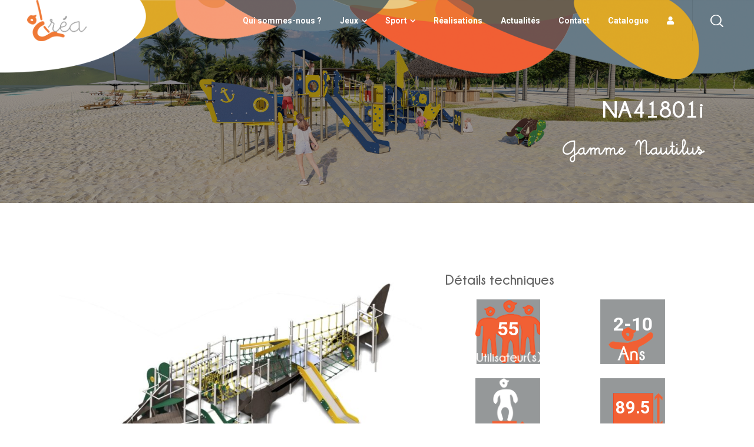

--- FILE ---
content_type: text/html; charset=UTF-8
request_url: https://www.crea-equipements.fr/fiches-produits/na41801i/
body_size: 15994
content:
<!doctype html>
<html lang="fr-FR" class="no-js">
<head>
<meta charset="UTF-8" />
<meta name="viewport" content="width=device-width, initial-scale=1, maximum-scale=1">
<link rel="profile" href="http://gmpg.org/xfn/11">
<meta name='robots' content='index, follow, max-image-preview:large, max-snippet:-1, max-video-preview:-1' />
<script type="text/javascript">/*<![CDATA[ */ 
var html = document.getElementsByTagName("html")[0]; 
html.className = html.className.replace("no-js", "js"); 
window.onerror=function(e,f){var body = document.getElementsByTagName("body")[0]; 
body.className = body.className.replace("rt-loading", ""); 
var e_file = document.createElement("a");
e_file.href = f;
console.log( e );
console.log( e_file.pathname );}
/* ]]>*/</script>
<!-- This site is optimized with the Yoast SEO plugin v26.6 - https://yoast.com/wordpress/plugins/seo/ -->
<title>NA41801i - Crea Équipements</title>
<link rel="canonical" href="https://www.crea-equipements.fr/fiches-produits/na41801i/" />
<meta property="og:locale" content="fr_FR" />
<meta property="og:type" content="article" />
<meta property="og:title" content="NA41801i - Crea Équipements" />
<meta property="og:url" content="https://www.crea-equipements.fr/fiches-produits/na41801i/" />
<meta property="og:site_name" content="Crea Équipements" />
<meta name="twitter:card" content="summary_large_image" />
<script type="application/ld+json" class="yoast-schema-graph">{"@context":"https://schema.org","@graph":[{"@type":"WebPage","@id":"https://www.crea-equipements.fr/fiches-produits/na41801i/","url":"https://www.crea-equipements.fr/fiches-produits/na41801i/","name":"NA41801i - Crea Équipements","isPartOf":{"@id":"https://www.crea-equipements.fr/#website"},"datePublished":"2022-01-25T10:35:28+00:00","breadcrumb":{"@id":"https://www.crea-equipements.fr/fiches-produits/na41801i/#breadcrumb"},"inLanguage":"fr-FR","potentialAction":[{"@type":"ReadAction","target":["https://www.crea-equipements.fr/fiches-produits/na41801i/"]}]},{"@type":"BreadcrumbList","@id":"https://www.crea-equipements.fr/fiches-produits/na41801i/#breadcrumb","itemListElement":[{"@type":"ListItem","position":1,"name":"Accueil","item":"https://www.crea-equipements.fr/"},{"@type":"ListItem","position":2,"name":"NA41801i"}]},{"@type":"WebSite","@id":"https://www.crea-equipements.fr/#website","url":"https://www.crea-equipements.fr/","name":"Créa","description":"Concepteur et fabricant de structures et jeux de plein air","publisher":{"@id":"https://www.crea-equipements.fr/#organization"},"potentialAction":[{"@type":"SearchAction","target":{"@type":"EntryPoint","urlTemplate":"https://www.crea-equipements.fr/?s={search_term_string}"},"query-input":{"@type":"PropertyValueSpecification","valueRequired":true,"valueName":"search_term_string"}}],"inLanguage":"fr-FR"},{"@type":"Organization","@id":"https://www.crea-equipements.fr/#organization","name":"Créa","url":"https://www.crea-equipements.fr/","logo":{"@type":"ImageObject","inLanguage":"fr-FR","@id":"https://www.crea-equipements.fr/#/schema/logo/image/","url":"https://www.crea-equipements.fr/wp-content/uploads/2022/01/LOGO-CREA-VECTO.png","contentUrl":"https://www.crea-equipements.fr/wp-content/uploads/2022/01/LOGO-CREA-VECTO.png","width":110,"height":76,"caption":"Créa"},"image":{"@id":"https://www.crea-equipements.fr/#/schema/logo/image/"},"sameAs":["https://www.linkedin.com/company/crea-equipements/","https://www.instagram.com/crea.equipements/"]}]}</script>
<!-- / Yoast SEO plugin. -->
<link rel='dns-prefetch' href='//www.crea-equipements.fr' />
<link rel='dns-prefetch' href='//use.fontawesome.com' />
<link rel='dns-prefetch' href='//fonts.googleapis.com' />
<link rel="alternate" type="application/rss+xml" title="Crea Équipements &raquo; Flux" href="https://www.crea-equipements.fr/feed/" />
<link rel="alternate" type="application/rss+xml" title="Crea Équipements &raquo; Flux des commentaires" href="https://www.crea-equipements.fr/comments/feed/" />
<link rel="alternate" title="oEmbed (JSON)" type="application/json+oembed" href="https://www.crea-equipements.fr/wp-json/oembed/1.0/embed?url=https%3A%2F%2Fwww.crea-equipements.fr%2Ffiches-produits%2Fna41801i%2F" />
<link rel="alternate" title="oEmbed (XML)" type="text/xml+oembed" href="https://www.crea-equipements.fr/wp-json/oembed/1.0/embed?url=https%3A%2F%2Fwww.crea-equipements.fr%2Ffiches-produits%2Fna41801i%2F&#038;format=xml" />
<style id='wp-img-auto-sizes-contain-inline-css' type='text/css'>
img:is([sizes=auto i],[sizes^="auto," i]){contain-intrinsic-size:3000px 1500px}
/*# sourceURL=wp-img-auto-sizes-contain-inline-css */
</style>
<!-- <link rel='stylesheet' id='naturalife-style-all-css' href='https://www.crea-equipements.fr/wp-content/themes/naturalife/css/app-min.css?ver=2.1.1' type='text/css' media='all' /> -->
<!-- <link rel='stylesheet' id='fontello-css' href='https://www.crea-equipements.fr/wp-content/themes/naturalife/css/fontello/css/fontello.css?ver=2.1.1' type='text/css' media='all' /> -->
<!-- <link rel='stylesheet' id='naturalife-theme-style-css' href='https://www.crea-equipements.fr/wp-content/themes/naturalife-child/style.css?ver=6.9' type='text/css' media='all' /> -->
<!-- <link rel='stylesheet' id='naturalife-dynamic-css' href='https://www.crea-equipements.fr/wp-content/uploads/naturalife/dynamic-style.css?ver=250115160109' type='text/css' media='all' /> -->
<link rel="stylesheet" type="text/css" href="//www.crea-equipements.fr/wp-content/cache/wpfc-minified/h8b4aaq/407u.css" media="all"/>
<style id='wp-emoji-styles-inline-css' type='text/css'>
img.wp-smiley, img.emoji {
display: inline !important;
border: none !important;
box-shadow: none !important;
height: 1em !important;
width: 1em !important;
margin: 0 0.07em !important;
vertical-align: -0.1em !important;
background: none !important;
padding: 0 !important;
}
/*# sourceURL=wp-emoji-styles-inline-css */
</style>
<!-- <link rel='stylesheet' id='wp-block-library-css' href='https://www.crea-equipements.fr/wp-includes/css/dist/block-library/style.min.css?ver=6.9' type='text/css' media='all' /> -->
<link rel="stylesheet" type="text/css" href="//www.crea-equipements.fr/wp-content/cache/wpfc-minified/d37zfqdw/45su.css" media="all"/>
<style id='classic-theme-styles-inline-css' type='text/css'>
/*! This file is auto-generated */
.wp-block-button__link{color:#fff;background-color:#32373c;border-radius:9999px;box-shadow:none;text-decoration:none;padding:calc(.667em + 2px) calc(1.333em + 2px);font-size:1.125em}.wp-block-file__button{background:#32373c;color:#fff;text-decoration:none}
/*# sourceURL=/wp-includes/css/classic-themes.min.css */
</style>
<style id='font-awesome-svg-styles-default-inline-css' type='text/css'>
.svg-inline--fa {
display: inline-block;
height: 1em;
overflow: visible;
vertical-align: -.125em;
}
/*# sourceURL=font-awesome-svg-styles-default-inline-css */
</style>
<!-- <link rel='stylesheet' id='font-awesome-svg-styles-css' href='https://www.crea-equipements.fr/wp-content/uploads/font-awesome/v5.15.4/css/svg-with-js.css' type='text/css' media='all' /> -->
<link rel="stylesheet" type="text/css" href="//www.crea-equipements.fr/wp-content/cache/wpfc-minified/no5is0i/407u.css" media="all"/>
<style id='font-awesome-svg-styles-inline-css' type='text/css'>
.wp-block-font-awesome-icon svg::before,
.wp-rich-text-font-awesome-icon svg::before {content: unset;}
/*# sourceURL=font-awesome-svg-styles-inline-css */
</style>
<style id='global-styles-inline-css' type='text/css'>
:root{--wp--preset--aspect-ratio--square: 1;--wp--preset--aspect-ratio--4-3: 4/3;--wp--preset--aspect-ratio--3-4: 3/4;--wp--preset--aspect-ratio--3-2: 3/2;--wp--preset--aspect-ratio--2-3: 2/3;--wp--preset--aspect-ratio--16-9: 16/9;--wp--preset--aspect-ratio--9-16: 9/16;--wp--preset--color--black: #000000;--wp--preset--color--cyan-bluish-gray: #abb8c3;--wp--preset--color--white: #ffffff;--wp--preset--color--pale-pink: #f78da7;--wp--preset--color--vivid-red: #cf2e2e;--wp--preset--color--luminous-vivid-orange: #ff6900;--wp--preset--color--luminous-vivid-amber: #fcb900;--wp--preset--color--light-green-cyan: #7bdcb5;--wp--preset--color--vivid-green-cyan: #00d084;--wp--preset--color--pale-cyan-blue: #8ed1fc;--wp--preset--color--vivid-cyan-blue: #0693e3;--wp--preset--color--vivid-purple: #9b51e0;--wp--preset--gradient--vivid-cyan-blue-to-vivid-purple: linear-gradient(135deg,rgb(6,147,227) 0%,rgb(155,81,224) 100%);--wp--preset--gradient--light-green-cyan-to-vivid-green-cyan: linear-gradient(135deg,rgb(122,220,180) 0%,rgb(0,208,130) 100%);--wp--preset--gradient--luminous-vivid-amber-to-luminous-vivid-orange: linear-gradient(135deg,rgb(252,185,0) 0%,rgb(255,105,0) 100%);--wp--preset--gradient--luminous-vivid-orange-to-vivid-red: linear-gradient(135deg,rgb(255,105,0) 0%,rgb(207,46,46) 100%);--wp--preset--gradient--very-light-gray-to-cyan-bluish-gray: linear-gradient(135deg,rgb(238,238,238) 0%,rgb(169,184,195) 100%);--wp--preset--gradient--cool-to-warm-spectrum: linear-gradient(135deg,rgb(74,234,220) 0%,rgb(151,120,209) 20%,rgb(207,42,186) 40%,rgb(238,44,130) 60%,rgb(251,105,98) 80%,rgb(254,248,76) 100%);--wp--preset--gradient--blush-light-purple: linear-gradient(135deg,rgb(255,206,236) 0%,rgb(152,150,240) 100%);--wp--preset--gradient--blush-bordeaux: linear-gradient(135deg,rgb(254,205,165) 0%,rgb(254,45,45) 50%,rgb(107,0,62) 100%);--wp--preset--gradient--luminous-dusk: linear-gradient(135deg,rgb(255,203,112) 0%,rgb(199,81,192) 50%,rgb(65,88,208) 100%);--wp--preset--gradient--pale-ocean: linear-gradient(135deg,rgb(255,245,203) 0%,rgb(182,227,212) 50%,rgb(51,167,181) 100%);--wp--preset--gradient--electric-grass: linear-gradient(135deg,rgb(202,248,128) 0%,rgb(113,206,126) 100%);--wp--preset--gradient--midnight: linear-gradient(135deg,rgb(2,3,129) 0%,rgb(40,116,252) 100%);--wp--preset--font-size--small: 13px;--wp--preset--font-size--medium: 20px;--wp--preset--font-size--large: 36px;--wp--preset--font-size--x-large: 42px;--wp--preset--spacing--20: 0.44rem;--wp--preset--spacing--30: 0.67rem;--wp--preset--spacing--40: 1rem;--wp--preset--spacing--50: 1.5rem;--wp--preset--spacing--60: 2.25rem;--wp--preset--spacing--70: 3.38rem;--wp--preset--spacing--80: 5.06rem;--wp--preset--shadow--natural: 6px 6px 9px rgba(0, 0, 0, 0.2);--wp--preset--shadow--deep: 12px 12px 50px rgba(0, 0, 0, 0.4);--wp--preset--shadow--sharp: 6px 6px 0px rgba(0, 0, 0, 0.2);--wp--preset--shadow--outlined: 6px 6px 0px -3px rgb(255, 255, 255), 6px 6px rgb(0, 0, 0);--wp--preset--shadow--crisp: 6px 6px 0px rgb(0, 0, 0);}:where(.is-layout-flex){gap: 0.5em;}:where(.is-layout-grid){gap: 0.5em;}body .is-layout-flex{display: flex;}.is-layout-flex{flex-wrap: wrap;align-items: center;}.is-layout-flex > :is(*, div){margin: 0;}body .is-layout-grid{display: grid;}.is-layout-grid > :is(*, div){margin: 0;}:where(.wp-block-columns.is-layout-flex){gap: 2em;}:where(.wp-block-columns.is-layout-grid){gap: 2em;}:where(.wp-block-post-template.is-layout-flex){gap: 1.25em;}:where(.wp-block-post-template.is-layout-grid){gap: 1.25em;}.has-black-color{color: var(--wp--preset--color--black) !important;}.has-cyan-bluish-gray-color{color: var(--wp--preset--color--cyan-bluish-gray) !important;}.has-white-color{color: var(--wp--preset--color--white) !important;}.has-pale-pink-color{color: var(--wp--preset--color--pale-pink) !important;}.has-vivid-red-color{color: var(--wp--preset--color--vivid-red) !important;}.has-luminous-vivid-orange-color{color: var(--wp--preset--color--luminous-vivid-orange) !important;}.has-luminous-vivid-amber-color{color: var(--wp--preset--color--luminous-vivid-amber) !important;}.has-light-green-cyan-color{color: var(--wp--preset--color--light-green-cyan) !important;}.has-vivid-green-cyan-color{color: var(--wp--preset--color--vivid-green-cyan) !important;}.has-pale-cyan-blue-color{color: var(--wp--preset--color--pale-cyan-blue) !important;}.has-vivid-cyan-blue-color{color: var(--wp--preset--color--vivid-cyan-blue) !important;}.has-vivid-purple-color{color: var(--wp--preset--color--vivid-purple) !important;}.has-black-background-color{background-color: var(--wp--preset--color--black) !important;}.has-cyan-bluish-gray-background-color{background-color: var(--wp--preset--color--cyan-bluish-gray) !important;}.has-white-background-color{background-color: var(--wp--preset--color--white) !important;}.has-pale-pink-background-color{background-color: var(--wp--preset--color--pale-pink) !important;}.has-vivid-red-background-color{background-color: var(--wp--preset--color--vivid-red) !important;}.has-luminous-vivid-orange-background-color{background-color: var(--wp--preset--color--luminous-vivid-orange) !important;}.has-luminous-vivid-amber-background-color{background-color: var(--wp--preset--color--luminous-vivid-amber) !important;}.has-light-green-cyan-background-color{background-color: var(--wp--preset--color--light-green-cyan) !important;}.has-vivid-green-cyan-background-color{background-color: var(--wp--preset--color--vivid-green-cyan) !important;}.has-pale-cyan-blue-background-color{background-color: var(--wp--preset--color--pale-cyan-blue) !important;}.has-vivid-cyan-blue-background-color{background-color: var(--wp--preset--color--vivid-cyan-blue) !important;}.has-vivid-purple-background-color{background-color: var(--wp--preset--color--vivid-purple) !important;}.has-black-border-color{border-color: var(--wp--preset--color--black) !important;}.has-cyan-bluish-gray-border-color{border-color: var(--wp--preset--color--cyan-bluish-gray) !important;}.has-white-border-color{border-color: var(--wp--preset--color--white) !important;}.has-pale-pink-border-color{border-color: var(--wp--preset--color--pale-pink) !important;}.has-vivid-red-border-color{border-color: var(--wp--preset--color--vivid-red) !important;}.has-luminous-vivid-orange-border-color{border-color: var(--wp--preset--color--luminous-vivid-orange) !important;}.has-luminous-vivid-amber-border-color{border-color: var(--wp--preset--color--luminous-vivid-amber) !important;}.has-light-green-cyan-border-color{border-color: var(--wp--preset--color--light-green-cyan) !important;}.has-vivid-green-cyan-border-color{border-color: var(--wp--preset--color--vivid-green-cyan) !important;}.has-pale-cyan-blue-border-color{border-color: var(--wp--preset--color--pale-cyan-blue) !important;}.has-vivid-cyan-blue-border-color{border-color: var(--wp--preset--color--vivid-cyan-blue) !important;}.has-vivid-purple-border-color{border-color: var(--wp--preset--color--vivid-purple) !important;}.has-vivid-cyan-blue-to-vivid-purple-gradient-background{background: var(--wp--preset--gradient--vivid-cyan-blue-to-vivid-purple) !important;}.has-light-green-cyan-to-vivid-green-cyan-gradient-background{background: var(--wp--preset--gradient--light-green-cyan-to-vivid-green-cyan) !important;}.has-luminous-vivid-amber-to-luminous-vivid-orange-gradient-background{background: var(--wp--preset--gradient--luminous-vivid-amber-to-luminous-vivid-orange) !important;}.has-luminous-vivid-orange-to-vivid-red-gradient-background{background: var(--wp--preset--gradient--luminous-vivid-orange-to-vivid-red) !important;}.has-very-light-gray-to-cyan-bluish-gray-gradient-background{background: var(--wp--preset--gradient--very-light-gray-to-cyan-bluish-gray) !important;}.has-cool-to-warm-spectrum-gradient-background{background: var(--wp--preset--gradient--cool-to-warm-spectrum) !important;}.has-blush-light-purple-gradient-background{background: var(--wp--preset--gradient--blush-light-purple) !important;}.has-blush-bordeaux-gradient-background{background: var(--wp--preset--gradient--blush-bordeaux) !important;}.has-luminous-dusk-gradient-background{background: var(--wp--preset--gradient--luminous-dusk) !important;}.has-pale-ocean-gradient-background{background: var(--wp--preset--gradient--pale-ocean) !important;}.has-electric-grass-gradient-background{background: var(--wp--preset--gradient--electric-grass) !important;}.has-midnight-gradient-background{background: var(--wp--preset--gradient--midnight) !important;}.has-small-font-size{font-size: var(--wp--preset--font-size--small) !important;}.has-medium-font-size{font-size: var(--wp--preset--font-size--medium) !important;}.has-large-font-size{font-size: var(--wp--preset--font-size--large) !important;}.has-x-large-font-size{font-size: var(--wp--preset--font-size--x-large) !important;}
:where(.wp-block-post-template.is-layout-flex){gap: 1.25em;}:where(.wp-block-post-template.is-layout-grid){gap: 1.25em;}
:where(.wp-block-term-template.is-layout-flex){gap: 1.25em;}:where(.wp-block-term-template.is-layout-grid){gap: 1.25em;}
:where(.wp-block-columns.is-layout-flex){gap: 2em;}:where(.wp-block-columns.is-layout-grid){gap: 2em;}
:root :where(.wp-block-pullquote){font-size: 1.5em;line-height: 1.6;}
/*# sourceURL=global-styles-inline-css */
</style>
<!-- <link rel='stylesheet' id='contact-form-7-css' href='https://www.crea-equipements.fr/wp-content/plugins/contact-form-7/includes/css/styles.css?ver=6.1.4' type='text/css' media='all' /> -->
<!-- <link rel='stylesheet' id='_s-style-css' href='https://www.crea-equipements.fr/wp-content/themes/naturalife-child/style.css?ver=6.9' type='text/css' media='all' /> -->
<!-- <link rel='stylesheet' id='_s-frontend-styles-css' href='https://www.crea-equipements.fr/wp-content/themes/naturalife-child/public/frontend.css?ver=6.9' type='text/css' media='all' /> -->
<link rel="stylesheet" type="text/css" href="//www.crea-equipements.fr/wp-content/cache/wpfc-minified/2z46omui/407u.css" media="all"/>
<link rel='stylesheet' id='font-awesome-official-css' href='https://use.fontawesome.com/releases/v5.15.4/css/all.css' type='text/css' media='all' integrity="sha384-DyZ88mC6Up2uqS4h/KRgHuoeGwBcD4Ng9SiP4dIRy0EXTlnuz47vAwmeGwVChigm" crossorigin="anonymous" />
<link rel='stylesheet' id='naturalife-google-fonts-css' href='//fonts.googleapis.com/css?family=Roboto+Slab%3A700%7CRoboto%3Aregular%2C500%2C400i%2C700%7CCaveat%3A700&#038;subset=latin&#038;ver=1.0.0' type='text/css' media='all' />
<link rel='stylesheet' id='font-awesome-official-v4shim-css' href='https://use.fontawesome.com/releases/v5.15.4/css/v4-shims.css' type='text/css' media='all' integrity="sha384-Vq76wejb3QJM4nDatBa5rUOve+9gkegsjCebvV/9fvXlGWo4HCMR4cJZjjcF6Viv" crossorigin="anonymous" />
<style id='font-awesome-official-v4shim-inline-css' type='text/css'>
@font-face {
font-family: "FontAwesome";
font-display: block;
src: url("https://use.fontawesome.com/releases/v5.15.4/webfonts/fa-brands-400.eot"),
url("https://use.fontawesome.com/releases/v5.15.4/webfonts/fa-brands-400.eot?#iefix") format("embedded-opentype"),
url("https://use.fontawesome.com/releases/v5.15.4/webfonts/fa-brands-400.woff2") format("woff2"),
url("https://use.fontawesome.com/releases/v5.15.4/webfonts/fa-brands-400.woff") format("woff"),
url("https://use.fontawesome.com/releases/v5.15.4/webfonts/fa-brands-400.ttf") format("truetype"),
url("https://use.fontawesome.com/releases/v5.15.4/webfonts/fa-brands-400.svg#fontawesome") format("svg");
}
@font-face {
font-family: "FontAwesome";
font-display: block;
src: url("https://use.fontawesome.com/releases/v5.15.4/webfonts/fa-solid-900.eot"),
url("https://use.fontawesome.com/releases/v5.15.4/webfonts/fa-solid-900.eot?#iefix") format("embedded-opentype"),
url("https://use.fontawesome.com/releases/v5.15.4/webfonts/fa-solid-900.woff2") format("woff2"),
url("https://use.fontawesome.com/releases/v5.15.4/webfonts/fa-solid-900.woff") format("woff"),
url("https://use.fontawesome.com/releases/v5.15.4/webfonts/fa-solid-900.ttf") format("truetype"),
url("https://use.fontawesome.com/releases/v5.15.4/webfonts/fa-solid-900.svg#fontawesome") format("svg");
}
@font-face {
font-family: "FontAwesome";
font-display: block;
src: url("https://use.fontawesome.com/releases/v5.15.4/webfonts/fa-regular-400.eot"),
url("https://use.fontawesome.com/releases/v5.15.4/webfonts/fa-regular-400.eot?#iefix") format("embedded-opentype"),
url("https://use.fontawesome.com/releases/v5.15.4/webfonts/fa-regular-400.woff2") format("woff2"),
url("https://use.fontawesome.com/releases/v5.15.4/webfonts/fa-regular-400.woff") format("woff"),
url("https://use.fontawesome.com/releases/v5.15.4/webfonts/fa-regular-400.ttf") format("truetype"),
url("https://use.fontawesome.com/releases/v5.15.4/webfonts/fa-regular-400.svg#fontawesome") format("svg");
unicode-range: U+F004-F005,U+F007,U+F017,U+F022,U+F024,U+F02E,U+F03E,U+F044,U+F057-F059,U+F06E,U+F070,U+F075,U+F07B-F07C,U+F080,U+F086,U+F089,U+F094,U+F09D,U+F0A0,U+F0A4-F0A7,U+F0C5,U+F0C7-F0C8,U+F0E0,U+F0EB,U+F0F3,U+F0F8,U+F0FE,U+F111,U+F118-F11A,U+F11C,U+F133,U+F144,U+F146,U+F14A,U+F14D-F14E,U+F150-F152,U+F15B-F15C,U+F164-F165,U+F185-F186,U+F191-F192,U+F1AD,U+F1C1-F1C9,U+F1CD,U+F1D8,U+F1E3,U+F1EA,U+F1F6,U+F1F9,U+F20A,U+F247-F249,U+F24D,U+F254-F25B,U+F25D,U+F267,U+F271-F274,U+F279,U+F28B,U+F28D,U+F2B5-F2B6,U+F2B9,U+F2BB,U+F2BD,U+F2C1-F2C2,U+F2D0,U+F2D2,U+F2DC,U+F2ED,U+F328,U+F358-F35B,U+F3A5,U+F3D1,U+F410,U+F4AD;
}
/*# sourceURL=font-awesome-official-v4shim-inline-css */
</style>
<script src='//www.crea-equipements.fr/wp-content/cache/wpfc-minified/6v5o0qsk/407u.js' type="text/javascript"></script>
<!-- <script type="text/javascript" src="https://www.crea-equipements.fr/wp-content/plugins/ionos-assistant/js/cookies.js?ver=6.9" id="ionos-assistant-wp-cookies-js"></script> -->
<!-- <script type="text/javascript" src="https://www.crea-equipements.fr/wp-includes/js/jquery/jquery.min.js?ver=3.7.1" id="jquery-core-js"></script> -->
<!-- <script type="text/javascript" src="https://www.crea-equipements.fr/wp-includes/js/jquery/jquery-migrate.min.js?ver=3.4.1" id="jquery-migrate-js"></script> -->
<link rel="https://api.w.org/" href="https://www.crea-equipements.fr/wp-json/" /><link rel="alternate" title="JSON" type="application/json" href="https://www.crea-equipements.fr/wp-json/wp/v2/fiches-produits/8188" /><link rel="EditURI" type="application/rsd+xml" title="RSD" href="https://www.crea-equipements.fr/xmlrpc.php?rsd" />
<meta name="generator" content="WordPress 6.9" />
<link rel='shortlink' href='https://www.crea-equipements.fr/?p=8188' />
<!-- GA Google Analytics @ https://m0n.co/ga -->
<script async src="https://www.googletagmanager.com/gtag/js?id=G-FDL85P0LY1"></script>
<script>
window.dataLayer = window.dataLayer || [];
function gtag(){dataLayer.push(arguments);}
gtag('js', new Date());
gtag('config', 'G-FDL85P0LY1');
</script>
<meta name="generator" content="Powered by NaturaLife Health &amp; Organic WordPress Theme CT:1 TV:2.1.1 PV:2.1" />
<meta name="generator" content="Elementor 3.33.5; features: e_font_icon_svg, additional_custom_breakpoints; settings: css_print_method-external, google_font-enabled, font_display-auto">
<style>
.e-con.e-parent:nth-of-type(n+4):not(.e-lazyloaded):not(.e-no-lazyload),
.e-con.e-parent:nth-of-type(n+4):not(.e-lazyloaded):not(.e-no-lazyload) * {
background-image: none !important;
}
@media screen and (max-height: 1024px) {
.e-con.e-parent:nth-of-type(n+3):not(.e-lazyloaded):not(.e-no-lazyload),
.e-con.e-parent:nth-of-type(n+3):not(.e-lazyloaded):not(.e-no-lazyload) * {
background-image: none !important;
}
}
@media screen and (max-height: 640px) {
.e-con.e-parent:nth-of-type(n+2):not(.e-lazyloaded):not(.e-no-lazyload),
.e-con.e-parent:nth-of-type(n+2):not(.e-lazyloaded):not(.e-no-lazyload) * {
background-image: none !important;
}
}
</style>
<meta name="generator" content="Powered by Slider Revolution 6.7.23 - responsive, Mobile-Friendly Slider Plugin for WordPress with comfortable drag and drop interface." />
<link rel="icon" href="https://www.crea-equipements.fr/wp-content/uploads/2022/12/cropped-LOGO-Multicolor2_1-32x32.png" sizes="32x32" />
<link rel="icon" href="https://www.crea-equipements.fr/wp-content/uploads/2022/12/cropped-LOGO-Multicolor2_1-192x192.png" sizes="192x192" />
<link rel="apple-touch-icon" href="https://www.crea-equipements.fr/wp-content/uploads/2022/12/cropped-LOGO-Multicolor2_1-180x180.png" />
<meta name="msapplication-TileImage" content="https://www.crea-equipements.fr/wp-content/uploads/2022/12/cropped-LOGO-Multicolor2_1-270x270.png" />
<script>function setREVStartSize(e){
//window.requestAnimationFrame(function() {
window.RSIW = window.RSIW===undefined ? window.innerWidth : window.RSIW;
window.RSIH = window.RSIH===undefined ? window.innerHeight : window.RSIH;
try {
var pw = document.getElementById(e.c).parentNode.offsetWidth,
newh;
pw = pw===0 || isNaN(pw) || (e.l=="fullwidth" || e.layout=="fullwidth") ? window.RSIW : pw;
e.tabw = e.tabw===undefined ? 0 : parseInt(e.tabw);
e.thumbw = e.thumbw===undefined ? 0 : parseInt(e.thumbw);
e.tabh = e.tabh===undefined ? 0 : parseInt(e.tabh);
e.thumbh = e.thumbh===undefined ? 0 : parseInt(e.thumbh);
e.tabhide = e.tabhide===undefined ? 0 : parseInt(e.tabhide);
e.thumbhide = e.thumbhide===undefined ? 0 : parseInt(e.thumbhide);
e.mh = e.mh===undefined || e.mh=="" || e.mh==="auto" ? 0 : parseInt(e.mh,0);
if(e.layout==="fullscreen" || e.l==="fullscreen")
newh = Math.max(e.mh,window.RSIH);
else{
e.gw = Array.isArray(e.gw) ? e.gw : [e.gw];
for (var i in e.rl) if (e.gw[i]===undefined || e.gw[i]===0) e.gw[i] = e.gw[i-1];
e.gh = e.el===undefined || e.el==="" || (Array.isArray(e.el) && e.el.length==0)? e.gh : e.el;
e.gh = Array.isArray(e.gh) ? e.gh : [e.gh];
for (var i in e.rl) if (e.gh[i]===undefined || e.gh[i]===0) e.gh[i] = e.gh[i-1];
var nl = new Array(e.rl.length),
ix = 0,
sl;
e.tabw = e.tabhide>=pw ? 0 : e.tabw;
e.thumbw = e.thumbhide>=pw ? 0 : e.thumbw;
e.tabh = e.tabhide>=pw ? 0 : e.tabh;
e.thumbh = e.thumbhide>=pw ? 0 : e.thumbh;
for (var i in e.rl) nl[i] = e.rl[i]<window.RSIW ? 0 : e.rl[i];
sl = nl[0];
for (var i in nl) if (sl>nl[i] && nl[i]>0) { sl = nl[i]; ix=i;}
var m = pw>(e.gw[ix]+e.tabw+e.thumbw) ? 1 : (pw-(e.tabw+e.thumbw)) / (e.gw[ix]);
newh =  (e.gh[ix] * m) + (e.tabh + e.thumbh);
}
var el = document.getElementById(e.c);
if (el!==null && el) el.style.height = newh+"px";
el = document.getElementById(e.c+"_wrapper");
if (el!==null && el) {
el.style.height = newh+"px";
el.style.display = "block";
}
} catch(e){
console.log("Failure at Presize of Slider:" + e)
}
//});
};</script>
<style type="text/css" id="wp-custom-css">
.elementor-location-footer { clear: both; }		</style>
</head>
<body class="wp-singular fiches-produits-template-default single single-fiches-produits postid-8188 wp-theme-naturalife wp-child-theme-naturalife-child  sticky-header sticky-header-style-1 header-style-1 header-sidepanel-mobile header-search-button naturalife-fullwidth-header-width naturalife-default-sticky-header-width naturalife-default-footer-width has-sub-header sticky-mobile-header elementor-default elementor-kit-10">
<!-- background wrapper -->
<header class="top-header" data-color="dark">
<div class="main-header-holder naturalife-dark-header dynamic-skin">
<div class="header-elements">
<div class="header-row first">
<div class="header-col left">
<div id="logo" class="site-logo"> 
<a href="https://www.crea-equipements.fr/" title="Crea Équipements"><img width="110" height="76" src="https://www.crea-equipements.fr/wp-content/uploads/2022/01/LOGO-CREA-VECTO.png" alt="Crea Équipements" class="dark-logo logo-image"" /></a> 		
</div><!-- / end #logo -->
</div>
<div class="header-col right">
<nav class="main-menu-wrapper"><ul class="main-menu"><li id='menu-item-7192' data-depth='0' class="menu-item menu-item-type-post_type menu-item-object-page"><a  href="https://www.crea-equipements.fr/la-societe/"><span>Qui sommes-nous ?</span></a> </li>
<li id='menu-item-7243' data-depth='0' class="menu-item menu-item-type-taxonomy menu-item-object-gammes current-fiches-produits-ancestor menu-item-has-children"><a  href="https://www.crea-equipements.fr/gammes/jeux/"><span>Jeux</span></a> 
<ul class="sub-menu">
<li id='menu-item-7256' data-depth='1' class="menu-item menu-item-type-taxonomy menu-item-object-gammes current-fiches-produits-ancestor menu-item-has-children"><a  href="https://www.crea-equipements.fr/gammes/structures-multifonctions/">Structures multifonctions</a> 
<ul class="sub-menu">
<li id='menu-item-7257' data-depth='2' class="menu-item menu-item-type-taxonomy menu-item-object-gammes"><a  href="https://www.crea-equipements.fr/gammes/accrobatics/">Accrobatics</a> </li>
<li id='menu-item-7259' data-depth='2' class="menu-item menu-item-type-taxonomy menu-item-object-gammes"><a  href="https://www.crea-equipements.fr/gammes/amazone/">Ama&rsquo;zone</a> </li>
<li id='menu-item-9173' data-depth='2' class="menu-item menu-item-type-taxonomy menu-item-object-gammes"><a  href="https://www.crea-equipements.fr/gammes/brik/">Brik</a> </li>
<li id='menu-item-7261' data-depth='2' class="menu-item menu-item-type-taxonomy menu-item-object-gammes"><a  href="https://www.crea-equipements.fr/gammes/chateaufort/">Chateaufort</a> </li>
<li id='menu-item-17254' data-depth='2' class="menu-item menu-item-type-taxonomy menu-item-object-gammes"><a  href="https://www.crea-equipements.fr/gammes/corail/">Corail</a> </li>
<li id='menu-item-7262' data-depth='2' class="menu-item menu-item-type-taxonomy menu-item-object-gammes"><a  href="https://www.crea-equipements.fr/gammes/cruzoe/">Cruzoé</a> </li>
<li id='menu-item-7263' data-depth='2' class="menu-item menu-item-type-taxonomy menu-item-object-gammes"><a  href="https://www.crea-equipements.fr/gammes/delta/">Delta</a> </li>
<li id='menu-item-17326' data-depth='2' class="menu-item menu-item-type-taxonomy menu-item-object-gammes"><a  href="https://www.crea-equipements.fr/gammes/land/">Land</a> </li>
<li id='menu-item-15698' data-depth='2' class="menu-item menu-item-type-taxonomy menu-item-object-gammes"><a  href="https://www.crea-equipements.fr/gammes/loree/">Lorée</a> </li>
<li id='menu-item-7264' data-depth='2' class="menu-item menu-item-type-taxonomy menu-item-object-gammes current-fiches-produits-ancestor current-menu-parent current-fiches-produits-parent"><a  href="https://www.crea-equipements.fr/gammes/nautilus/">Nautilus</a> </li>
<li id='menu-item-16753' data-depth='2' class="menu-item menu-item-type-taxonomy menu-item-object-gammes"><a  href="https://www.crea-equipements.fr/gammes/nova/">Nova</a> </li>
<li id='menu-item-7267' data-depth='2' class="menu-item menu-item-type-taxonomy menu-item-object-gammes"><a  href="https://www.crea-equipements.fr/gammes/primo/">Primo</a> </li>
<li id='menu-item-19513' data-depth='2' class="menu-item menu-item-type-taxonomy menu-item-object-gammes"><a  href="https://www.crea-equipements.fr/gammes/taniere/">Tanière</a> </li>
<li id='menu-item-8949' data-depth='2' class="menu-item menu-item-type-taxonomy menu-item-object-gammes"><a  href="https://www.crea-equipements.fr/gammes/tournid/">Tour&rsquo;nid</a> </li>
<li id='menu-item-19237' data-depth='2' class="menu-item menu-item-type-taxonomy menu-item-object-gammes"><a  href="https://www.crea-equipements.fr/gammes/tower/">Tower</a> </li>
<li id='menu-item-16033' data-depth='2' class="menu-item menu-item-type-taxonomy menu-item-object-gammes"><a  href="https://www.crea-equipements.fr/gammes/urban/">Urban</a> </li>
</ul>
</li>
<li id='menu-item-7252' data-depth='1' class="menu-item menu-item-type-taxonomy menu-item-object-gammes menu-item-has-children"><a  href="https://www.crea-equipements.fr/gammes/special-tout-petits/">Spécial tout-petits</a> 
<ul class="sub-menu">
<li id='menu-item-15729' data-depth='2' class="menu-item menu-item-type-taxonomy menu-item-object-gammes"><a  href="https://www.crea-equipements.fr/gammes/forest/">Forest</a> </li>
<li id='menu-item-7474' data-depth='2' class="menu-item menu-item-type-taxonomy menu-item-object-gammes"><a  href="https://www.crea-equipements.fr/gammes/microparc/">Microparc</a> </li>
</ul>
</li>
<li id='menu-item-7244' data-depth='1' class="menu-item menu-item-type-taxonomy menu-item-object-gammes menu-item-has-children"><a  href="https://www.crea-equipements.fr/gammes/incontournables/">Incontournables</a> 
<ul class="sub-menu">
<li id='menu-item-7245' data-depth='2' class="menu-item menu-item-type-taxonomy menu-item-object-gammes"><a  href="https://www.crea-equipements.fr/gammes/jeu-ressort/">Jeu ressort</a> </li>
<li id='menu-item-7250' data-depth='2' class="menu-item menu-item-type-taxonomy menu-item-object-gammes"><a  href="https://www.crea-equipements.fr/gammes/tourniquet/">Tourniquet</a> </li>
<li id='menu-item-7246' data-depth='2' class="menu-item menu-item-type-taxonomy menu-item-object-gammes"><a  href="https://www.crea-equipements.fr/gammes/maisonnette/">Maisonnette</a> </li>
<li id='menu-item-7271' data-depth='2' class="menu-item menu-item-type-taxonomy menu-item-object-gammes"><a  href="https://www.crea-equipements.fr/gammes/transport/">Transport</a> </li>
<li id='menu-item-7248' data-depth='2' class="menu-item menu-item-type-taxonomy menu-item-object-gammes"><a  href="https://www.crea-equipements.fr/gammes/panneau-ludique/">Panneau ludique</a> </li>
<li id='menu-item-7528' data-depth='2' class="menu-item menu-item-type-taxonomy menu-item-object-gammes"><a  href="https://www.crea-equipements.fr/gammes/toboggan/">Toboggan</a> </li>
<li id='menu-item-7249' data-depth='2' class="menu-item menu-item-type-taxonomy menu-item-object-gammes"><a  href="https://www.crea-equipements.fr/gammes/portique/">Portique</a> </li>
<li id='menu-item-7251' data-depth='2' class="menu-item menu-item-type-taxonomy menu-item-object-gammes"><a  href="https://www.crea-equipements.fr/gammes/tyrolienne/">Tyrolienne</a> </li>
<li id='menu-item-7230' data-depth='2' class="menu-item menu-item-type-taxonomy menu-item-object-gammes"><a  href="https://www.crea-equipements.fr/gammes/pyramide-et-escalade/">Pyramide et escalade</a> </li>
<li id='menu-item-13416' data-depth='2' class="menu-item menu-item-type-taxonomy menu-item-object-gammes"><a  href="https://www.crea-equipements.fr/gammes/creactiv/">Créactiv&rsquo;</a> </li>
<li id='menu-item-7247' data-depth='2' class="menu-item menu-item-type-taxonomy menu-item-object-gammes"><a  href="https://www.crea-equipements.fr/gammes/mobilier/">Mobilier</a> </li>
</ul>
</li>
</ul>
</li>
<li id='menu-item-7229' data-depth='0' class="menu-item menu-item-type-taxonomy menu-item-object-gammes menu-item-has-children"><a  href="https://www.crea-equipements.fr/gammes/sport/"><span>Sport</span></a> 
<ul class="sub-menu">
<li id='menu-item-8181' data-depth='1' class="menu-item menu-item-type-taxonomy menu-item-object-gammes"><a  href="https://www.crea-equipements.fr/gammes/motrix/">Motrix</a> </li>
<li id='menu-item-9817' data-depth='1' class="menu-item menu-item-type-taxonomy menu-item-object-gammes"><a  href="https://www.crea-equipements.fr/gammes/multisport/">Multisport</a> </li>
<li id='menu-item-7231' data-depth='1' class="menu-item menu-item-type-taxonomy menu-item-object-gammes"><a  href="https://www.crea-equipements.fr/gammes/fitness/">Fitness</a> </li>
<li id='menu-item-7232' data-depth='1' class="menu-item menu-item-type-taxonomy menu-item-object-gammes"><a  href="https://www.crea-equipements.fr/gammes/parcours-de-sante/">Parcours de santé</a> </li>
<li id='menu-item-7233' data-depth='1' class="menu-item menu-item-type-taxonomy menu-item-object-gammes"><a  href="https://www.crea-equipements.fr/gammes/streetworkout/">Streetworkout</a> </li>
<li id='menu-item-9813' data-depth='1' class="menu-item menu-item-type-taxonomy menu-item-object-gammes"><a  href="https://www.crea-equipements.fr/gammes/senior/">Sénior</a> </li>
</ul>
</li>
<li id='menu-item-93' data-depth='0' class="menu-item menu-item-type-post_type menu-item-object-page"><a  href="https://www.crea-equipements.fr/nos-realisations/"><span>Réalisations</span></a> </li>
<li id='menu-item-94' data-depth='0' class="menu-item menu-item-type-post_type menu-item-object-page"><a  href="https://www.crea-equipements.fr/actualites/"><span>Actualités</span></a> </li>
<li id='menu-item-7824' data-depth='0' class="menu-item menu-item-type-post_type menu-item-object-page"><a  href="https://www.crea-equipements.fr/contact/"><span>Contact</span></a> </li>
<li id='menu-item-17209' data-depth='0' class="menu-item menu-item-type-custom menu-item-object-custom"><a  href="https://www.crea-equipements.fr/wp-content/uploads/2024/09/CATALOGUE-2024-EN-LIGNE.pdf"><span>Catalogue</span></a> </li>
<li id='menu-item-7828' data-depth='0' class="menu-item menu-item-type-custom menu-item-object-custom"><a  href="https://creacomposite2.sharepoint.com/teams/Extranet/SitePages/accueil_extranet.aspx"><span><i class="fas fa-user"></i></span></a> </li>
</ul></nav> 
<div class="header-tools">
<ul>
<li class="search-button tools-icon"><a href="#" class="naturalife-search-button" title="Recherche"><span class="ui-icon-top-search"></span></a></li>
<li class="naturalife-sidepanel-button-holder"><a href="#" class="naturalife-sidepanel-button" title="Side Panel"><span></span><span></span><span></span></a></li>
</ul>
</div><!-- / end .nav-buttons -->
</div>
</div><!-- / .header-row.first -->
</div><!-- / .header-elements -->
</div><!-- / .main-header-header -->
<div class="sticky-header-holder">
<div class="header-elements">
<div class="header-row naturalife-dark-header">
<div class="header-col left">
<div id="sticky-logo" class="site-logo">
<a href="https://www.crea-equipements.fr/" title="Crea Équipements"><img width="110" height="76" src="https://www.crea-equipements.fr/wp-content/uploads/2022/01/LOGO-CREA-VECTO.png" alt="Crea Équipements" class="sticky-logo" style="--initial-height:76px"/></a> 		
</div><!-- / end #sticky-logo -->
</div>
<div class="header-col right">
<nav class="main-menu-wrapper"><ul class="main-menu"><li id='sticky-menu-item-7192' data-depth='0' class="menu-item menu-item-type-post_type menu-item-object-page"><a  href="https://www.crea-equipements.fr/la-societe/"><span>Qui sommes-nous ?</span></a> </li>
<li id='sticky-menu-item-7243' data-depth='0' class="menu-item menu-item-type-taxonomy menu-item-object-gammes current-fiches-produits-ancestor menu-item-has-children"><a  href="https://www.crea-equipements.fr/gammes/jeux/"><span>Jeux</span></a> 
<ul class="sub-menu">
<li id='sticky-menu-item-7256' data-depth='1' class="menu-item menu-item-type-taxonomy menu-item-object-gammes current-fiches-produits-ancestor menu-item-has-children"><a  href="https://www.crea-equipements.fr/gammes/structures-multifonctions/">Structures multifonctions</a> 
<ul class="sub-menu">
<li id='sticky-menu-item-7257' data-depth='2' class="menu-item menu-item-type-taxonomy menu-item-object-gammes"><a  href="https://www.crea-equipements.fr/gammes/accrobatics/">Accrobatics</a> </li>
<li id='sticky-menu-item-7259' data-depth='2' class="menu-item menu-item-type-taxonomy menu-item-object-gammes"><a  href="https://www.crea-equipements.fr/gammes/amazone/">Ama&rsquo;zone</a> </li>
<li id='sticky-menu-item-9173' data-depth='2' class="menu-item menu-item-type-taxonomy menu-item-object-gammes"><a  href="https://www.crea-equipements.fr/gammes/brik/">Brik</a> </li>
<li id='sticky-menu-item-7261' data-depth='2' class="menu-item menu-item-type-taxonomy menu-item-object-gammes"><a  href="https://www.crea-equipements.fr/gammes/chateaufort/">Chateaufort</a> </li>
<li id='sticky-menu-item-17254' data-depth='2' class="menu-item menu-item-type-taxonomy menu-item-object-gammes"><a  href="https://www.crea-equipements.fr/gammes/corail/">Corail</a> </li>
<li id='sticky-menu-item-7262' data-depth='2' class="menu-item menu-item-type-taxonomy menu-item-object-gammes"><a  href="https://www.crea-equipements.fr/gammes/cruzoe/">Cruzoé</a> </li>
<li id='sticky-menu-item-7263' data-depth='2' class="menu-item menu-item-type-taxonomy menu-item-object-gammes"><a  href="https://www.crea-equipements.fr/gammes/delta/">Delta</a> </li>
<li id='sticky-menu-item-17326' data-depth='2' class="menu-item menu-item-type-taxonomy menu-item-object-gammes"><a  href="https://www.crea-equipements.fr/gammes/land/">Land</a> </li>
<li id='sticky-menu-item-15698' data-depth='2' class="menu-item menu-item-type-taxonomy menu-item-object-gammes"><a  href="https://www.crea-equipements.fr/gammes/loree/">Lorée</a> </li>
<li id='sticky-menu-item-7264' data-depth='2' class="menu-item menu-item-type-taxonomy menu-item-object-gammes current-fiches-produits-ancestor current-menu-parent current-fiches-produits-parent"><a  href="https://www.crea-equipements.fr/gammes/nautilus/">Nautilus</a> </li>
<li id='sticky-menu-item-16753' data-depth='2' class="menu-item menu-item-type-taxonomy menu-item-object-gammes"><a  href="https://www.crea-equipements.fr/gammes/nova/">Nova</a> </li>
<li id='sticky-menu-item-7267' data-depth='2' class="menu-item menu-item-type-taxonomy menu-item-object-gammes"><a  href="https://www.crea-equipements.fr/gammes/primo/">Primo</a> </li>
<li id='sticky-menu-item-19513' data-depth='2' class="menu-item menu-item-type-taxonomy menu-item-object-gammes"><a  href="https://www.crea-equipements.fr/gammes/taniere/">Tanière</a> </li>
<li id='sticky-menu-item-8949' data-depth='2' class="menu-item menu-item-type-taxonomy menu-item-object-gammes"><a  href="https://www.crea-equipements.fr/gammes/tournid/">Tour&rsquo;nid</a> </li>
<li id='sticky-menu-item-19237' data-depth='2' class="menu-item menu-item-type-taxonomy menu-item-object-gammes"><a  href="https://www.crea-equipements.fr/gammes/tower/">Tower</a> </li>
<li id='sticky-menu-item-16033' data-depth='2' class="menu-item menu-item-type-taxonomy menu-item-object-gammes"><a  href="https://www.crea-equipements.fr/gammes/urban/">Urban</a> </li>
</ul>
</li>
<li id='sticky-menu-item-7252' data-depth='1' class="menu-item menu-item-type-taxonomy menu-item-object-gammes menu-item-has-children"><a  href="https://www.crea-equipements.fr/gammes/special-tout-petits/">Spécial tout-petits</a> 
<ul class="sub-menu">
<li id='sticky-menu-item-15729' data-depth='2' class="menu-item menu-item-type-taxonomy menu-item-object-gammes"><a  href="https://www.crea-equipements.fr/gammes/forest/">Forest</a> </li>
<li id='sticky-menu-item-7474' data-depth='2' class="menu-item menu-item-type-taxonomy menu-item-object-gammes"><a  href="https://www.crea-equipements.fr/gammes/microparc/">Microparc</a> </li>
</ul>
</li>
<li id='sticky-menu-item-7244' data-depth='1' class="menu-item menu-item-type-taxonomy menu-item-object-gammes menu-item-has-children"><a  href="https://www.crea-equipements.fr/gammes/incontournables/">Incontournables</a> 
<ul class="sub-menu">
<li id='sticky-menu-item-7245' data-depth='2' class="menu-item menu-item-type-taxonomy menu-item-object-gammes"><a  href="https://www.crea-equipements.fr/gammes/jeu-ressort/">Jeu ressort</a> </li>
<li id='sticky-menu-item-7250' data-depth='2' class="menu-item menu-item-type-taxonomy menu-item-object-gammes"><a  href="https://www.crea-equipements.fr/gammes/tourniquet/">Tourniquet</a> </li>
<li id='sticky-menu-item-7246' data-depth='2' class="menu-item menu-item-type-taxonomy menu-item-object-gammes"><a  href="https://www.crea-equipements.fr/gammes/maisonnette/">Maisonnette</a> </li>
<li id='sticky-menu-item-7271' data-depth='2' class="menu-item menu-item-type-taxonomy menu-item-object-gammes"><a  href="https://www.crea-equipements.fr/gammes/transport/">Transport</a> </li>
<li id='sticky-menu-item-7248' data-depth='2' class="menu-item menu-item-type-taxonomy menu-item-object-gammes"><a  href="https://www.crea-equipements.fr/gammes/panneau-ludique/">Panneau ludique</a> </li>
<li id='sticky-menu-item-7528' data-depth='2' class="menu-item menu-item-type-taxonomy menu-item-object-gammes"><a  href="https://www.crea-equipements.fr/gammes/toboggan/">Toboggan</a> </li>
<li id='sticky-menu-item-7249' data-depth='2' class="menu-item menu-item-type-taxonomy menu-item-object-gammes"><a  href="https://www.crea-equipements.fr/gammes/portique/">Portique</a> </li>
<li id='sticky-menu-item-7251' data-depth='2' class="menu-item menu-item-type-taxonomy menu-item-object-gammes"><a  href="https://www.crea-equipements.fr/gammes/tyrolienne/">Tyrolienne</a> </li>
<li id='sticky-menu-item-7230' data-depth='2' class="menu-item menu-item-type-taxonomy menu-item-object-gammes"><a  href="https://www.crea-equipements.fr/gammes/pyramide-et-escalade/">Pyramide et escalade</a> </li>
<li id='sticky-menu-item-13416' data-depth='2' class="menu-item menu-item-type-taxonomy menu-item-object-gammes"><a  href="https://www.crea-equipements.fr/gammes/creactiv/">Créactiv&rsquo;</a> </li>
<li id='sticky-menu-item-7247' data-depth='2' class="menu-item menu-item-type-taxonomy menu-item-object-gammes"><a  href="https://www.crea-equipements.fr/gammes/mobilier/">Mobilier</a> </li>
</ul>
</li>
</ul>
</li>
<li id='sticky-menu-item-7229' data-depth='0' class="menu-item menu-item-type-taxonomy menu-item-object-gammes menu-item-has-children"><a  href="https://www.crea-equipements.fr/gammes/sport/"><span>Sport</span></a> 
<ul class="sub-menu">
<li id='sticky-menu-item-8181' data-depth='1' class="menu-item menu-item-type-taxonomy menu-item-object-gammes"><a  href="https://www.crea-equipements.fr/gammes/motrix/">Motrix</a> </li>
<li id='sticky-menu-item-9817' data-depth='1' class="menu-item menu-item-type-taxonomy menu-item-object-gammes"><a  href="https://www.crea-equipements.fr/gammes/multisport/">Multisport</a> </li>
<li id='sticky-menu-item-7231' data-depth='1' class="menu-item menu-item-type-taxonomy menu-item-object-gammes"><a  href="https://www.crea-equipements.fr/gammes/fitness/">Fitness</a> </li>
<li id='sticky-menu-item-7232' data-depth='1' class="menu-item menu-item-type-taxonomy menu-item-object-gammes"><a  href="https://www.crea-equipements.fr/gammes/parcours-de-sante/">Parcours de santé</a> </li>
<li id='sticky-menu-item-7233' data-depth='1' class="menu-item menu-item-type-taxonomy menu-item-object-gammes"><a  href="https://www.crea-equipements.fr/gammes/streetworkout/">Streetworkout</a> </li>
<li id='sticky-menu-item-9813' data-depth='1' class="menu-item menu-item-type-taxonomy menu-item-object-gammes"><a  href="https://www.crea-equipements.fr/gammes/senior/">Sénior</a> </li>
</ul>
</li>
<li id='sticky-menu-item-93' data-depth='0' class="menu-item menu-item-type-post_type menu-item-object-page"><a  href="https://www.crea-equipements.fr/nos-realisations/"><span>Réalisations</span></a> </li>
<li id='sticky-menu-item-94' data-depth='0' class="menu-item menu-item-type-post_type menu-item-object-page"><a  href="https://www.crea-equipements.fr/actualites/"><span>Actualités</span></a> </li>
<li id='sticky-menu-item-7824' data-depth='0' class="menu-item menu-item-type-post_type menu-item-object-page"><a  href="https://www.crea-equipements.fr/contact/"><span>Contact</span></a> </li>
<li id='sticky-menu-item-17209' data-depth='0' class="menu-item menu-item-type-custom menu-item-object-custom"><a  href="https://www.crea-equipements.fr/wp-content/uploads/2024/09/CATALOGUE-2024-EN-LIGNE.pdf"><span>Catalogue</span></a> </li>
<li id='sticky-menu-item-7828' data-depth='0' class="menu-item menu-item-type-custom menu-item-object-custom"><a  href="https://creacomposite2.sharepoint.com/teams/Extranet/SitePages/accueil_extranet.aspx"><span><i class="fas fa-user"></i></span></a> </li>
</ul></nav> 
<div class="header-tools">
<ul>
<li class="search-button tools-icon"><a href="#" class="naturalife-search-button" title="Recherche"><span class="ui-icon-top-search"></span></a></li>
<li class="naturalife-sidepanel-button-holder"><a href="#" class="naturalife-sidepanel-button" title="Side Panel"><span></span><span></span><span></span></a></li>
</ul>
</div><!-- / end .nav-buttons -->
</div>
</div><!-- / .header-row.first --> 
</div>
</div><!-- / .sticky-header-header -->
</header>        <header class="mobile-header">
<div class="mobile-header-holder">
<div class="header-elements">
<div class="header-row naturalife-dark-header">
<div class="header-col left">
<div id="mobile-logo" class="mobile-logo-holder">
<a href="https://www.crea-equipements.fr/" title="Crea Équipements"><img width="110" height="76" src="https://www.crea-equipements.fr/wp-content/uploads/2022/01/LOGO-CREA-VECTO.png" alt="Crea Équipements" class="mobile-logo logo-auto-height" style="--initial-height:76px"/></a> 		
</div><!-- / end #mobile-logo -->
</div>
<div class="header-col right">
<div class="header-tools">
<ul>
<li class="search-button tools-icon"><a href="#" class="naturalife-search-button" title="Recherche"><span class="ui-icon-top-search"></span></a></li>
<li class="naturalife-sidepanel-button-holder"><a href="#" class="naturalife-sidepanel-button" title="Side Panel"><span></span><span></span><span></span></a></li>
</ul>
</div><!-- / end .nav-buttons -->
</div>
</div><!-- / .header-row -->
</div>
</div><!-- / .mobile-header-header -->
</header>
<div id="container">
<div id="single-produit">
<div id="preheader" class="lozad" data-background-image="https://www.crea-equipements.fr/wp-content/uploads/2023/01/CARGO-MER.png">
<div class="container h-100">
<div class="h-100 d-flex flex-column align-items-end justify-content-end pb-5">
<h1 class="text-white mb-2"> NA41801i</h1>
<h2 class="text-white">Gamme Nautilus</h2>
</div>
</div>
</div>
<section id="content" class="d-flex flex-column py-6 container">
<article class="d-flex flex-md-row flex-column w-100">
<div class="col-md-7 w-100 d-flex flex-column">
<div class="image d-flex position-relative w-100">
<img src="https://www.crea-equipements.fr/wp-content/uploads/2022/01/NA41801I-C1_2-768x542.jpg" alt="" class="big-photo">                            </div>
<div class="carousel-gallery" data-slick='{"slidesToShow": 4, "slidesToScroll": 1}'>
<div class="galerie-photo">
<a href="https://www.crea-equipements.fr/wp-content/uploads/2022/01/NA41801I-C1_2-768x542.jpg" data-rel="lightcase:myCollection:slideshow"  class="mr-2 first">
<img src="https://www.crea-equipements.fr/wp-content/uploads/2022/01/NA41801I-C1_2-150x150.jpg" alt="">
</a></div><div class="galerie-photo">
<a href="https://www.crea-equipements.fr/wp-content/uploads/2022/01/NA41801I-C1_1-768x542.jpg" data-rel="lightcase:myCollection:slideshow"  class="mr-2 ">
<img src="https://www.crea-equipements.fr/wp-content/uploads/2022/01/NA41801I-C1_1-150x150.jpg" alt="">
</a></div>                                </div>
</div>
<div class="right-side col-md-5 pl-4 w-100 flex-column d-flex justify-content-between">
<h2>Détails techniques</h2>
<div class="w-100 d-flex flex-row flex-wrap">
<div class="col-6 d-flex justify-content-center align-items-center mb-4 position-relative">
<div class="number">
<span>55</span>
</div>
</div>
<div class="col-6 d-flex justify-content-center align-items-center mb-4">
<div class="age">
<span>
2-10                                        </span>
</div>
</div>
<div class="col-6 d-flex justify-content-center align-items-center mb-4">
<div class="height">
<span>
1.8                                        </span>
</div>
</div>
<div class="col-6 d-flex justify-content-center align-items-center mb-4">
<div class="square">
<span>
89.5                                        </span>
</div>
</div>
</div>
<h2>Fonctions ludiques</h2>
<div class="interactions d-flex flex-row flex-wrap">
<div class="col-lg-3 col-md-6 col-sm-3 col-6"><img src="https://www.crea-equipements.fr/wp-content/themes/naturalife-child/images/echanger.png" class="lozad" /></div><div class="col-lg-3 col-md-6 col-sm-3 col-6"><img src="https://www.crea-equipements.fr/wp-content/themes/naturalife-child/images/se-reposer.png" class="lozad" /></div><div class="col-lg-3 col-md-6 col-sm-3 col-6"><img src="https://www.crea-equipements.fr/wp-content/themes/naturalife-child/images/s-abriter.png" class="lozad" /></div><div class="col-lg-3 col-md-6 col-sm-3 col-6"><img src="https://www.crea-equipements.fr/wp-content/themes/naturalife-child/images/ressentir.png" class="lozad" /></div>                            </div>
<div class="actions d-flex flex-row flex-wrap">
<div class="col-lg-3 col-md-6 col-sm-3 col-6"><img src="https://www.crea-equipements.fr/wp-content/themes/naturalife-child/images/manipuler.png" class="lozad" /></div><div class="col-lg-3 col-md-6 col-sm-3 col-6"><img src="https://www.crea-equipements.fr/wp-content/themes/naturalife-child/images/se-cacher.png" class="lozad" /></div><div class="col-lg-3 col-md-6 col-sm-3 col-6"><img src="https://www.crea-equipements.fr/wp-content/themes/naturalife-child/images/rever.png" class="lozad" /></div>                            </div>
<div class="physique d-flex flex-row flex-wrap mb-4">
<div class="col-lg-3 col-md-6 col-sm-3 col-6"><img src="https://www.crea-equipements.fr/wp-content/themes/naturalife-child/images/grimper.png" class="lozad" /></div><div class="col-lg-3 col-md-6 col-sm-3 col-6"><img src="https://www.crea-equipements.fr/wp-content/themes/naturalife-child/images/glisser.png" class="lozad" /></div><div class="col-lg-3 col-md-6 col-sm-3 col-6"><img src="https://www.crea-equipements.fr/wp-content/themes/naturalife-child/images/tenir-en-equilibre.png" class="lozad" /></div><div class="col-lg-3 col-md-6 col-sm-3 col-6"><img src="https://www.crea-equipements.fr/wp-content/themes/naturalife-child/images/se-suspendre.png" class="lozad" /></div>                            </div>
</div>
</article>
<div class="d-flex w-100 mt-md-6 mt-4">
<a href="https://www.crea-equipements.fr/gammes/nautilus/" class="btn">
<i class="fas fa-arrow-left mr-2"></i>Retour à la gamme
</a>
</div>
</section>
</div>
								</div>
</main>
</div>	
</div><!-- / end #main-content-row -->
</div><!-- / end #main-content -->
<!-- footer -->
<footer id="footer" class="footer">
<div class="footer-contents"><section class="footer-widgets content-row footer footer_contents fullwidth"><div class="content-row-wrapper row default">
<div id="footer-column-1" class="col col-12 col-lg-4 col-sm-12 featured-col widgets_holder">
<div class="column-inner">
<div id="media_image-1" class="footer_widget widget widget_media_image"><img width="55" height="38" src="https://www.crea-equipements.fr/wp-content/uploads/2022/01/LOGO-CREA-VECTO-55x38.png" class="image wp-image-8164  attachment-rtframework_retina size-rtframework_retina" alt="" style="max-width: 100%; height: auto;" decoding="async" srcset="https://www.crea-equipements.fr/wp-content/uploads/2022/01/LOGO-CREA-VECTO-55x38.png 55w, https://www.crea-equipements.fr/wp-content/uploads/2022/01/LOGO-CREA-VECTO.png 110w,https://www.crea-equipements.fr/wp-content/uploads/2022/01/LOGO-CREA-VECTO.png 1.3x" sizes="(max-width: 55px) 100vw, 55px" /></div><div id="text-3" class="footer_widget widget widget_text">			<div class="textwidget"><p><strong>CREA COMPOSITE SAS</strong><br />
Chemin de la Fribaudière<br />
49710 LE LONGERON , France<br />
+(33) 02 41 55 89 48</p>
<p><a href="mailto:contact@crea-equipements.fr">contact@crea-equipements.fr</a></p>
<p><a href="http://crea-equipements.fr/mentions-legales/"><em>Mentions légales</em></a></p>
</div>
</div>		</div>
</div>
<div id="footer-column-2" class="col col-12 col-lg-4 col-sm-4 widgets_holder">
<div class="column-inner">
<div id="nav_menu-5" class="footer_widget widget widget_nav_menu"><div class="menu-footer-navigation-container"><ul id="menu-footer-navigation" class="menu"><li id="menu-item-7710" class="menu-item menu-item-type-post_type menu-item-object-page menu-item-home menu-item-7710"><a href="https://www.crea-equipements.fr/">Accueil</a></li>
<li id="menu-item-7712" class="menu-item menu-item-type-post_type menu-item-object-page menu-item-7712"><a href="https://www.crea-equipements.fr/la-societe/">Société</a></li>
<li id="menu-item-8835" class="menu-item menu-item-type-taxonomy menu-item-object-gammes current-fiches-produits-ancestor menu-item-8835"><a href="https://www.crea-equipements.fr/gammes/jeux/">Jeux</a></li>
<li id="menu-item-8836" class="menu-item menu-item-type-taxonomy menu-item-object-gammes menu-item-8836"><a href="https://www.crea-equipements.fr/gammes/sport/">Sport</a></li>
<li id="menu-item-7714" class="menu-item menu-item-type-post_type menu-item-object-page menu-item-7714"><a href="https://www.crea-equipements.fr/actualites/">Actualités</a></li>
<li id="menu-item-7823" class="menu-item menu-item-type-post_type menu-item-object-page menu-item-7823"><a href="https://www.crea-equipements.fr/contact/">Contact</a></li>
</ul></div></div>		</div>
</div>
<div id="footer-column-3" class="col col-12 col-lg-2 col-sm-4 widgets_holder">
<div class="column-inner">
<div id="text-7" class="footer_widget widget widget_text">			<div class="textwidget"><p><strong>Horaires</strong></p>
<p>Du lundi au jeudi :<br />
8h-12h / 13h-17h30</p>
</div>
</div><div id="text-10" class="footer_widget widget widget_text">			<div class="textwidget"><p><strong>Suivez-nous</strong></p>
</div>
</div><div id="social_media_icons-4" class="footer_widget widget widget_social_media_icons"><div class="naturalife-social-media-widget">
<ul class="social_media inline-list"><li class="instagram"><a class="ui-icon-instagram" target="_blank" href="https://www.instagram.com/crea.equipements/" title="Instagram" rel="nofollow"><span>Instagram</span></a></li><li class="linkedin"><a class="ui-icon-linkedin" target="_blank" href="https://www.linkedin.com/company/crea-composite/" title="Linkedin" rel="nofollow"><span>Linkedin</span></a></li><li class="youtube-play"><a class="ui-icon-youtube-play" target="_blank" href="https://www.youtube.com/@crea-equipements" title="YouTube" rel="nofollow"><span>YouTube</span></a></li></ul></div>
</div>		</div>
</div>
</div></section>
<div class="content-row footer_contents footer-info-bar fullwidth"><div class="content-row-wrapper d-lg-flex align-items-center default text-sm-center default"><div class="copyright">Copyright © Créa.</div><div class="footer-navigation-container"><ul id="footer-navigation" class="menu"><li class="menu-item menu-item-type-post_type menu-item-object-page menu-item-home menu-item-7710"><a href="https://www.crea-equipements.fr/">Accueil</a></li>
<li class="menu-item menu-item-type-post_type menu-item-object-page menu-item-7712"><a href="https://www.crea-equipements.fr/la-societe/">Société</a></li>
<li class="menu-item menu-item-type-taxonomy menu-item-object-gammes current-fiches-produits-ancestor menu-item-8835"><a href="https://www.crea-equipements.fr/gammes/jeux/">Jeux</a></li>
<li class="menu-item menu-item-type-taxonomy menu-item-object-gammes menu-item-8836"><a href="https://www.crea-equipements.fr/gammes/sport/">Sport</a></li>
<li class="menu-item menu-item-type-post_type menu-item-object-page menu-item-7714"><a href="https://www.crea-equipements.fr/actualites/">Actualités</a></li>
<li class="menu-item menu-item-type-post_type menu-item-object-page menu-item-7823"><a href="https://www.crea-equipements.fr/contact/">Contact</a></li>
</ul></div></div></div></div></footer><!-- / end #footer --> </div><!-- / end #container -->
<div class="rt-popup rt-popup-search">
<div class="rt-popup-content-wrapper d-flex align-items-center">
<button class="rt-popup-close ui-icon-exit" aria-label="Close"></button>
<div class="rt-popup-content default-style">
<form method="get"  action="https://www.crea-equipements.fr//"  class="wp-search-form rt_form">
<ul>
<li>
<input type="text" class='search showtextback' placeholder="Entrez votre recherche" name="s" />
<span class="search-icon ui-icon-search-1" aria-label="Recherche"></span>
</li>
</ul>
</form>
</div>
</div>
</div>	
<div class="rt-popup rt-popup-share">
<div class="rt-popup-content-wrapper d-flex align-items-center">
<button class="rt-popup-close ui-icon-exit" aria-label="Close"></button>
<div class="rt-popup-content default-style">
<div class="naturalife-share-content">				
<ul></ul>
</div>
</div>
</div>
</div>
<script>
window.RS_MODULES = window.RS_MODULES || {};
window.RS_MODULES.modules = window.RS_MODULES.modules || {};
window.RS_MODULES.waiting = window.RS_MODULES.waiting || [];
window.RS_MODULES.defered = true;
window.RS_MODULES.moduleWaiting = window.RS_MODULES.moduleWaiting || {};
window.RS_MODULES.type = 'compiled';
</script>
<script type="speculationrules">
{"prefetch":[{"source":"document","where":{"and":[{"href_matches":"/*"},{"not":{"href_matches":["/wp-*.php","/wp-admin/*","/wp-content/uploads/*","/wp-content/*","/wp-content/plugins/*","/wp-content/themes/naturalife-child/*","/wp-content/themes/naturalife/*","/*\\?(.+)"]}},{"not":{"selector_matches":"a[rel~=\"nofollow\"]"}},{"not":{"selector_matches":".no-prefetch, .no-prefetch a"}}]},"eagerness":"conservative"}]}
</script>
<div class="go-to-top ui-icon-angle-up"></div><div class="naturalife-panel-holder">
<div class="naturalife-panel-wrapper">
<div class="naturalife-panel-contents">
<nav class="mobile-nav">
<ul id="mobile-navigation" class="menu"><li id='mobile-menu-item-7192' data-depth='0' class="menu-item menu-item-type-post_type menu-item-object-page"><a  href="https://www.crea-equipements.fr/la-societe/"><span>Qui sommes-nous ?</span></a> </li>
<li id='mobile-menu-item-7243' data-depth='0' class="menu-item menu-item-type-taxonomy menu-item-object-gammes current-fiches-produits-ancestor menu-item-has-children"><a  href="https://www.crea-equipements.fr/gammes/jeux/"><span>Jeux</span></a> 
<ul class="sub-menu">
<li id='mobile-menu-item-7256' data-depth='1' class="menu-item menu-item-type-taxonomy menu-item-object-gammes current-fiches-produits-ancestor menu-item-has-children"><a  href="https://www.crea-equipements.fr/gammes/structures-multifonctions/">Structures multifonctions</a> 
<ul class="sub-menu">
<li id='mobile-menu-item-7257' data-depth='2' class="menu-item menu-item-type-taxonomy menu-item-object-gammes"><a  href="https://www.crea-equipements.fr/gammes/accrobatics/">Accrobatics</a> </li>
<li id='mobile-menu-item-7259' data-depth='2' class="menu-item menu-item-type-taxonomy menu-item-object-gammes"><a  href="https://www.crea-equipements.fr/gammes/amazone/">Ama&rsquo;zone</a> </li>
<li id='mobile-menu-item-9173' data-depth='2' class="menu-item menu-item-type-taxonomy menu-item-object-gammes"><a  href="https://www.crea-equipements.fr/gammes/brik/">Brik</a> </li>
<li id='mobile-menu-item-7261' data-depth='2' class="menu-item menu-item-type-taxonomy menu-item-object-gammes"><a  href="https://www.crea-equipements.fr/gammes/chateaufort/">Chateaufort</a> </li>
<li id='mobile-menu-item-17254' data-depth='2' class="menu-item menu-item-type-taxonomy menu-item-object-gammes"><a  href="https://www.crea-equipements.fr/gammes/corail/">Corail</a> </li>
<li id='mobile-menu-item-7262' data-depth='2' class="menu-item menu-item-type-taxonomy menu-item-object-gammes"><a  href="https://www.crea-equipements.fr/gammes/cruzoe/">Cruzoé</a> </li>
<li id='mobile-menu-item-7263' data-depth='2' class="menu-item menu-item-type-taxonomy menu-item-object-gammes"><a  href="https://www.crea-equipements.fr/gammes/delta/">Delta</a> </li>
<li id='mobile-menu-item-17326' data-depth='2' class="menu-item menu-item-type-taxonomy menu-item-object-gammes"><a  href="https://www.crea-equipements.fr/gammes/land/">Land</a> </li>
<li id='mobile-menu-item-15698' data-depth='2' class="menu-item menu-item-type-taxonomy menu-item-object-gammes"><a  href="https://www.crea-equipements.fr/gammes/loree/">Lorée</a> </li>
<li id='mobile-menu-item-7264' data-depth='2' class="menu-item menu-item-type-taxonomy menu-item-object-gammes current-fiches-produits-ancestor current-menu-parent current-fiches-produits-parent"><a  href="https://www.crea-equipements.fr/gammes/nautilus/">Nautilus</a> </li>
<li id='mobile-menu-item-16753' data-depth='2' class="menu-item menu-item-type-taxonomy menu-item-object-gammes"><a  href="https://www.crea-equipements.fr/gammes/nova/">Nova</a> </li>
<li id='mobile-menu-item-7267' data-depth='2' class="menu-item menu-item-type-taxonomy menu-item-object-gammes"><a  href="https://www.crea-equipements.fr/gammes/primo/">Primo</a> </li>
<li id='mobile-menu-item-19513' data-depth='2' class="menu-item menu-item-type-taxonomy menu-item-object-gammes"><a  href="https://www.crea-equipements.fr/gammes/taniere/">Tanière</a> </li>
<li id='mobile-menu-item-8949' data-depth='2' class="menu-item menu-item-type-taxonomy menu-item-object-gammes"><a  href="https://www.crea-equipements.fr/gammes/tournid/">Tour&rsquo;nid</a> </li>
<li id='mobile-menu-item-19237' data-depth='2' class="menu-item menu-item-type-taxonomy menu-item-object-gammes"><a  href="https://www.crea-equipements.fr/gammes/tower/">Tower</a> </li>
<li id='mobile-menu-item-16033' data-depth='2' class="menu-item menu-item-type-taxonomy menu-item-object-gammes"><a  href="https://www.crea-equipements.fr/gammes/urban/">Urban</a> </li>
</ul>
</li>
<li id='mobile-menu-item-7252' data-depth='1' class="menu-item menu-item-type-taxonomy menu-item-object-gammes menu-item-has-children"><a  href="https://www.crea-equipements.fr/gammes/special-tout-petits/">Spécial tout-petits</a> 
<ul class="sub-menu">
<li id='mobile-menu-item-15729' data-depth='2' class="menu-item menu-item-type-taxonomy menu-item-object-gammes"><a  href="https://www.crea-equipements.fr/gammes/forest/">Forest</a> </li>
<li id='mobile-menu-item-7474' data-depth='2' class="menu-item menu-item-type-taxonomy menu-item-object-gammes"><a  href="https://www.crea-equipements.fr/gammes/microparc/">Microparc</a> </li>
</ul>
</li>
<li id='mobile-menu-item-7244' data-depth='1' class="menu-item menu-item-type-taxonomy menu-item-object-gammes menu-item-has-children"><a  href="https://www.crea-equipements.fr/gammes/incontournables/">Incontournables</a> 
<ul class="sub-menu">
<li id='mobile-menu-item-7245' data-depth='2' class="menu-item menu-item-type-taxonomy menu-item-object-gammes"><a  href="https://www.crea-equipements.fr/gammes/jeu-ressort/">Jeu ressort</a> </li>
<li id='mobile-menu-item-7250' data-depth='2' class="menu-item menu-item-type-taxonomy menu-item-object-gammes"><a  href="https://www.crea-equipements.fr/gammes/tourniquet/">Tourniquet</a> </li>
<li id='mobile-menu-item-7246' data-depth='2' class="menu-item menu-item-type-taxonomy menu-item-object-gammes"><a  href="https://www.crea-equipements.fr/gammes/maisonnette/">Maisonnette</a> </li>
<li id='mobile-menu-item-7271' data-depth='2' class="menu-item menu-item-type-taxonomy menu-item-object-gammes"><a  href="https://www.crea-equipements.fr/gammes/transport/">Transport</a> </li>
<li id='mobile-menu-item-7248' data-depth='2' class="menu-item menu-item-type-taxonomy menu-item-object-gammes"><a  href="https://www.crea-equipements.fr/gammes/panneau-ludique/">Panneau ludique</a> </li>
<li id='mobile-menu-item-7528' data-depth='2' class="menu-item menu-item-type-taxonomy menu-item-object-gammes"><a  href="https://www.crea-equipements.fr/gammes/toboggan/">Toboggan</a> </li>
<li id='mobile-menu-item-7249' data-depth='2' class="menu-item menu-item-type-taxonomy menu-item-object-gammes"><a  href="https://www.crea-equipements.fr/gammes/portique/">Portique</a> </li>
<li id='mobile-menu-item-7251' data-depth='2' class="menu-item menu-item-type-taxonomy menu-item-object-gammes"><a  href="https://www.crea-equipements.fr/gammes/tyrolienne/">Tyrolienne</a> </li>
<li id='mobile-menu-item-7230' data-depth='2' class="menu-item menu-item-type-taxonomy menu-item-object-gammes"><a  href="https://www.crea-equipements.fr/gammes/pyramide-et-escalade/">Pyramide et escalade</a> </li>
<li id='mobile-menu-item-13416' data-depth='2' class="menu-item menu-item-type-taxonomy menu-item-object-gammes"><a  href="https://www.crea-equipements.fr/gammes/creactiv/">Créactiv&rsquo;</a> </li>
<li id='mobile-menu-item-7247' data-depth='2' class="menu-item menu-item-type-taxonomy menu-item-object-gammes"><a  href="https://www.crea-equipements.fr/gammes/mobilier/">Mobilier</a> </li>
</ul>
</li>
</ul>
</li>
<li id='mobile-menu-item-7229' data-depth='0' class="menu-item menu-item-type-taxonomy menu-item-object-gammes menu-item-has-children"><a  href="https://www.crea-equipements.fr/gammes/sport/"><span>Sport</span></a> 
<ul class="sub-menu">
<li id='mobile-menu-item-8181' data-depth='1' class="menu-item menu-item-type-taxonomy menu-item-object-gammes"><a  href="https://www.crea-equipements.fr/gammes/motrix/">Motrix</a> </li>
<li id='mobile-menu-item-9817' data-depth='1' class="menu-item menu-item-type-taxonomy menu-item-object-gammes"><a  href="https://www.crea-equipements.fr/gammes/multisport/">Multisport</a> </li>
<li id='mobile-menu-item-7231' data-depth='1' class="menu-item menu-item-type-taxonomy menu-item-object-gammes"><a  href="https://www.crea-equipements.fr/gammes/fitness/">Fitness</a> </li>
<li id='mobile-menu-item-7232' data-depth='1' class="menu-item menu-item-type-taxonomy menu-item-object-gammes"><a  href="https://www.crea-equipements.fr/gammes/parcours-de-sante/">Parcours de santé</a> </li>
<li id='mobile-menu-item-7233' data-depth='1' class="menu-item menu-item-type-taxonomy menu-item-object-gammes"><a  href="https://www.crea-equipements.fr/gammes/streetworkout/">Streetworkout</a> </li>
<li id='mobile-menu-item-9813' data-depth='1' class="menu-item menu-item-type-taxonomy menu-item-object-gammes"><a  href="https://www.crea-equipements.fr/gammes/senior/">Sénior</a> </li>
</ul>
</li>
<li id='mobile-menu-item-93' data-depth='0' class="menu-item menu-item-type-post_type menu-item-object-page"><a  href="https://www.crea-equipements.fr/nos-realisations/"><span>Réalisations</span></a> </li>
<li id='mobile-menu-item-94' data-depth='0' class="menu-item menu-item-type-post_type menu-item-object-page"><a  href="https://www.crea-equipements.fr/actualites/"><span>Actualités</span></a> </li>
<li id='mobile-menu-item-7824' data-depth='0' class="menu-item menu-item-type-post_type menu-item-object-page"><a  href="https://www.crea-equipements.fr/contact/"><span>Contact</span></a> </li>
<li id='mobile-menu-item-17209' data-depth='0' class="menu-item menu-item-type-custom menu-item-object-custom"><a  href="https://www.crea-equipements.fr/wp-content/uploads/2024/09/CATALOGUE-2024-EN-LIGNE.pdf"><span>Catalogue</span></a> </li>
<li id='mobile-menu-item-7828' data-depth='0' class="menu-item menu-item-type-custom menu-item-object-custom"><a  href="https://creacomposite2.sharepoint.com/teams/Extranet/SitePages/accueil_extranet.aspx"><span><i class="fas fa-user"></i></span></a> </li>
</ul>    
</nav>
<div class="side-panel-widgets-desktop">
<div id="media_image-2" class="sidebar-widget widget widget_media_image"><img class="image " src="https://naturalife.rtthemes.com/demo/wp-content/uploads/sites/2/2018/02/logo-dark-2x-167x40.png" alt="" width="334" height="80" decoding="async" /></div><div id="text-6" class="sidebar-widget widget widget_text">			<div class="textwidget"><p>Etiam magna arcu, ullamcorper ut pulvinar et, ornare sit amet ligula. Aliquam vitae bibendum lorem. Cras id dui lectus.</p>
<h6>ADDRESS</h6>
<p>63739 street lorem ipsum City, Country</p>
<h6>PHONE</h6>
<p>+12 (0) 345 678 9</p>
<h6>EMAIL</h6>
<p>info@company.com</p>
</div>
</div></div>
<div class="side-panel-widgets-mobile">
</div>
<div class="side-panel-widgets-global">
</div>
</div>
</div>
</div>
<div class="naturalife-panel-background"></div>
<div class="naturalife-panel-close ui-icon-exit"></div>
<script>
const lazyloadRunObserver = () => {
const lazyloadBackgrounds = document.querySelectorAll( `.e-con.e-parent:not(.e-lazyloaded)` );
const lazyloadBackgroundObserver = new IntersectionObserver( ( entries ) => {
entries.forEach( ( entry ) => {
if ( entry.isIntersecting ) {
let lazyloadBackground = entry.target;
if( lazyloadBackground ) {
lazyloadBackground.classList.add( 'e-lazyloaded' );
}
lazyloadBackgroundObserver.unobserve( entry.target );
}
});
}, { rootMargin: '200px 0px 200px 0px' } );
lazyloadBackgrounds.forEach( ( lazyloadBackground ) => {
lazyloadBackgroundObserver.observe( lazyloadBackground );
} );
};
const events = [
'DOMContentLoaded',
'elementor/lazyload/observe',
];
events.forEach( ( event ) => {
document.addEventListener( event, lazyloadRunObserver );
} );
</script>
<!-- <link rel='stylesheet' id='rs-plugin-settings-css' href='//www.crea-equipements.fr/wp-content/plugins/revslider/sr6/assets/css/rs6.css?ver=6.7.23' type='text/css' media='all' /> -->
<link rel="stylesheet" type="text/css" href="//www.crea-equipements.fr/wp-content/cache/wpfc-minified/l0dzq0fk/407u.css" media="all"/>
<style id='rs-plugin-settings-inline-css' type='text/css'>
#rs-demo-id {}
/*# sourceURL=rs-plugin-settings-inline-css */
</style>
<script type="text/javascript" src="https://www.crea-equipements.fr/wp-includes/js/dist/hooks.min.js?ver=dd5603f07f9220ed27f1" id="wp-hooks-js"></script>
<script type="text/javascript" src="https://www.crea-equipements.fr/wp-includes/js/dist/i18n.min.js?ver=c26c3dc7bed366793375" id="wp-i18n-js"></script>
<script type="text/javascript" id="wp-i18n-js-after">
/* <![CDATA[ */
wp.i18n.setLocaleData( { 'text direction\u0004ltr': [ 'ltr' ] } );
//# sourceURL=wp-i18n-js-after
/* ]]> */
</script>
<script type="text/javascript" src="https://www.crea-equipements.fr/wp-content/plugins/contact-form-7/includes/swv/js/index.js?ver=6.1.4" id="swv-js"></script>
<script type="text/javascript" id="contact-form-7-js-translations">
/* <![CDATA[ */
( function( domain, translations ) {
var localeData = translations.locale_data[ domain ] || translations.locale_data.messages;
localeData[""].domain = domain;
wp.i18n.setLocaleData( localeData, domain );
} )( "contact-form-7", {"translation-revision-date":"2025-02-06 12:02:14+0000","generator":"GlotPress\/4.0.1","domain":"messages","locale_data":{"messages":{"":{"domain":"messages","plural-forms":"nplurals=2; plural=n > 1;","lang":"fr"},"This contact form is placed in the wrong place.":["Ce formulaire de contact est plac\u00e9 dans un mauvais endroit."],"Error:":["Erreur\u00a0:"]}},"comment":{"reference":"includes\/js\/index.js"}} );
//# sourceURL=contact-form-7-js-translations
/* ]]> */
</script>
<script type="text/javascript" id="contact-form-7-js-before">
/* <![CDATA[ */
var wpcf7 = {
"api": {
"root": "https:\/\/www.crea-equipements.fr\/wp-json\/",
"namespace": "contact-form-7\/v1"
}
};
//# sourceURL=contact-form-7-js-before
/* ]]> */
</script>
<script type="text/javascript" src="https://www.crea-equipements.fr/wp-content/plugins/contact-form-7/includes/js/index.js?ver=6.1.4" id="contact-form-7-js"></script>
<script type="text/javascript" src="//www.crea-equipements.fr/wp-content/plugins/revslider/sr6/assets/js/rbtools.min.js?ver=6.7.23" defer async id="tp-tools-js"></script>
<script type="text/javascript" src="//www.crea-equipements.fr/wp-content/plugins/revslider/sr6/assets/js/rs6.min.js?ver=6.7.23" defer async id="revmin-js"></script>
<script type="text/javascript" src="https://www.crea-equipements.fr/wp-content/themes/naturalife-child/public/frontend.js" id="_s-frontend-scripts-js"></script>
<script type="text/javascript" src="https://www.crea-equipements.fr/wp-content/themes/naturalife-child/public/lightcase.js" id="lightcase-js"></script>
<script type="text/javascript" id="naturalife-scripts-js-extra">
/* <![CDATA[ */
var rtframework_params = {"ajax_url":"https://www.crea-equipements.fr/wp-admin/admin-ajax.php","rttheme_template_dir":"https://www.crea-equipements.fr/wp-content/themes/naturalife","popup_blocker_message":"Please disable your pop-up blocker and click the \"Open\" link again.","wpml_lang":"","theme_slug":"naturalife","home_url":"https://www.crea-equipements.fr"};
//# sourceURL=naturalife-scripts-js-extra
/* ]]> */
</script>
<script type="text/javascript" src="https://www.crea-equipements.fr/wp-content/themes/naturalife/js/app-min.js?ver=2.1.1" id="naturalife-scripts-js"></script>
<script id="wp-emoji-settings" type="application/json">
{"baseUrl":"https://s.w.org/images/core/emoji/17.0.2/72x72/","ext":".png","svgUrl":"https://s.w.org/images/core/emoji/17.0.2/svg/","svgExt":".svg","source":{"concatemoji":"https://www.crea-equipements.fr/wp-includes/js/wp-emoji-release.min.js?ver=6.9"}}
</script>
<script type="module">
/* <![CDATA[ */
/*! This file is auto-generated */
const a=JSON.parse(document.getElementById("wp-emoji-settings").textContent),o=(window._wpemojiSettings=a,"wpEmojiSettingsSupports"),s=["flag","emoji"];function i(e){try{var t={supportTests:e,timestamp:(new Date).valueOf()};sessionStorage.setItem(o,JSON.stringify(t))}catch(e){}}function c(e,t,n){e.clearRect(0,0,e.canvas.width,e.canvas.height),e.fillText(t,0,0);t=new Uint32Array(e.getImageData(0,0,e.canvas.width,e.canvas.height).data);e.clearRect(0,0,e.canvas.width,e.canvas.height),e.fillText(n,0,0);const a=new Uint32Array(e.getImageData(0,0,e.canvas.width,e.canvas.height).data);return t.every((e,t)=>e===a[t])}function p(e,t){e.clearRect(0,0,e.canvas.width,e.canvas.height),e.fillText(t,0,0);var n=e.getImageData(16,16,1,1);for(let e=0;e<n.data.length;e++)if(0!==n.data[e])return!1;return!0}function u(e,t,n,a){switch(t){case"flag":return n(e,"\ud83c\udff3\ufe0f\u200d\u26a7\ufe0f","\ud83c\udff3\ufe0f\u200b\u26a7\ufe0f")?!1:!n(e,"\ud83c\udde8\ud83c\uddf6","\ud83c\udde8\u200b\ud83c\uddf6")&&!n(e,"\ud83c\udff4\udb40\udc67\udb40\udc62\udb40\udc65\udb40\udc6e\udb40\udc67\udb40\udc7f","\ud83c\udff4\u200b\udb40\udc67\u200b\udb40\udc62\u200b\udb40\udc65\u200b\udb40\udc6e\u200b\udb40\udc67\u200b\udb40\udc7f");case"emoji":return!a(e,"\ud83e\u1fac8")}return!1}function f(e,t,n,a){let r;const o=(r="undefined"!=typeof WorkerGlobalScope&&self instanceof WorkerGlobalScope?new OffscreenCanvas(300,150):document.createElement("canvas")).getContext("2d",{willReadFrequently:!0}),s=(o.textBaseline="top",o.font="600 32px Arial",{});return e.forEach(e=>{s[e]=t(o,e,n,a)}),s}function r(e){var t=document.createElement("script");t.src=e,t.defer=!0,document.head.appendChild(t)}a.supports={everything:!0,everythingExceptFlag:!0},new Promise(t=>{let n=function(){try{var e=JSON.parse(sessionStorage.getItem(o));if("object"==typeof e&&"number"==typeof e.timestamp&&(new Date).valueOf()<e.timestamp+604800&&"object"==typeof e.supportTests)return e.supportTests}catch(e){}return null}();if(!n){if("undefined"!=typeof Worker&&"undefined"!=typeof OffscreenCanvas&&"undefined"!=typeof URL&&URL.createObjectURL&&"undefined"!=typeof Blob)try{var e="postMessage("+f.toString()+"("+[JSON.stringify(s),u.toString(),c.toString(),p.toString()].join(",")+"));",a=new Blob([e],{type:"text/javascript"});const r=new Worker(URL.createObjectURL(a),{name:"wpTestEmojiSupports"});return void(r.onmessage=e=>{i(n=e.data),r.terminate(),t(n)})}catch(e){}i(n=f(s,u,c,p))}t(n)}).then(e=>{for(const n in e)a.supports[n]=e[n],a.supports.everything=a.supports.everything&&a.supports[n],"flag"!==n&&(a.supports.everythingExceptFlag=a.supports.everythingExceptFlag&&a.supports[n]);var t;a.supports.everythingExceptFlag=a.supports.everythingExceptFlag&&!a.supports.flag,a.supports.everything||((t=a.source||{}).concatemoji?r(t.concatemoji):t.wpemoji&&t.twemoji&&(r(t.twemoji),r(t.wpemoji)))});
//# sourceURL=https://www.crea-equipements.fr/wp-includes/js/wp-emoji-loader.min.js
/* ]]> */
</script>
<script>
jQuery(document).ready(function () {
jQuery('a[data-rel^=lightcase]').lightcase();
jQuery('.big-photo').on('click', function () {
jQuery('.first').trigger('click');
});
});
</script>
</body>
</html><!-- WP Fastest Cache file was created in 0.509 seconds, on 18/12/2025 @ 04:10 -->

--- FILE ---
content_type: text/css
request_url: https://www.crea-equipements.fr/wp-content/cache/wpfc-minified/2z46omui/407u.css
body_size: 25312
content:
.wpcf7 .screen-reader-response {
position: absolute;
overflow: hidden;
clip: rect(1px, 1px, 1px, 1px);
clip-path: inset(50%);
height: 1px;
width: 1px;
margin: -1px;
padding: 0;
border: 0;
word-wrap: normal !important;
}
.wpcf7 .hidden-fields-container {
display: none;
}
.wpcf7 form .wpcf7-response-output {
margin: 2em 0.5em 1em;
padding: 0.2em 1em;
border: 2px solid #00a0d2; }
.wpcf7 form.init .wpcf7-response-output,
.wpcf7 form.resetting .wpcf7-response-output,
.wpcf7 form.submitting .wpcf7-response-output {
display: none;
}
.wpcf7 form.sent .wpcf7-response-output {
border-color: #46b450; }
.wpcf7 form.failed .wpcf7-response-output,
.wpcf7 form.aborted .wpcf7-response-output {
border-color: #dc3232; }
.wpcf7 form.spam .wpcf7-response-output {
border-color: #f56e28; }
.wpcf7 form.invalid .wpcf7-response-output,
.wpcf7 form.unaccepted .wpcf7-response-output,
.wpcf7 form.payment-required .wpcf7-response-output {
border-color: #ffb900; }
.wpcf7-form-control-wrap {
position: relative;
}
.wpcf7-not-valid-tip {
color: #dc3232; font-size: 1em;
font-weight: normal;
display: block;
}
.use-floating-validation-tip .wpcf7-not-valid-tip {
position: relative;
top: -2ex;
left: 1em;
z-index: 100;
border: 1px solid #dc3232;
background: #fff;
padding: .2em .8em;
width: 24em;
}
.wpcf7-list-item {
display: inline-block;
margin: 0 0 0 1em;
}
.wpcf7-list-item-label::before,
.wpcf7-list-item-label::after {
content: " ";
}
.wpcf7-spinner {
visibility: hidden;
display: inline-block;
background-color: #23282d; opacity: 0.75;
width: 24px;
height: 24px;
border: none;
border-radius: 100%;
padding: 0;
margin: 0 24px;
position: relative;
}
form.submitting .wpcf7-spinner {
visibility: visible;
}
.wpcf7-spinner::before {
content: '';
position: absolute;
background-color: #fbfbfc; top: 4px;
left: 4px;
width: 6px;
height: 6px;
border: none;
border-radius: 100%;
transform-origin: 8px 8px;
animation-name: spin;
animation-duration: 1000ms;
animation-timing-function: linear;
animation-iteration-count: infinite;
}
@media (prefers-reduced-motion: reduce) {
.wpcf7-spinner::before {
animation-name: blink;
animation-duration: 2000ms;
}
}
@keyframes spin {
from {
transform: rotate(0deg);
}
to {
transform: rotate(360deg);
}
}
@keyframes blink {
from {
opacity: 0;
}
50% {
opacity: 1;
}
to {
opacity: 0;
}
}
.wpcf7 [inert] {
opacity: 0.5;
}
.wpcf7 input[type="file"] {
cursor: pointer;
}
.wpcf7 input[type="file"]:disabled {
cursor: default;
}
.wpcf7 .wpcf7-submit:disabled {
cursor: not-allowed;
}
.wpcf7 input[type="url"],
.wpcf7 input[type="email"],
.wpcf7 input[type="tel"] {
direction: ltr;
}
.wpcf7-reflection > output {
display: list-item;
list-style: none;
}
.wpcf7-reflection > output[hidden] {
display: none;
}.m-0 {
margin: 0 !important; }
.mt-0,
.my-0 {
margin-top: 0 !important; }
.mr-0,
.mx-0 {
margin-right: 0 !important; }
.mb-0,
.my-0 {
margin-bottom: 0 !important; }
.ml-0,
.mx-0 {
margin-left: 0 !important; }
.m-1 {
margin: 0.25rem !important; }
.mt-1,
.my-1 {
margin-top: 0.25rem !important; }
.mr-1,
.mx-1 {
margin-right: 0.25rem !important; }
.mb-1,
.my-1 {
margin-bottom: 0.25rem !important; }
.ml-1,
.mx-1 {
margin-left: 0.25rem !important; }
.m-2 {
margin: 0.5rem !important; }
.mt-2,
.my-2 {
margin-top: 0.5rem !important; }
.mr-2,
.mx-2 {
margin-right: 0.5rem !important; }
.mb-2,
.my-2 {
margin-bottom: 0.5rem !important; }
.ml-2,
.mx-2 {
margin-left: 0.5rem !important; }
.m-3 {
margin: 1rem !important; }
.mt-3,
.my-3 {
margin-top: 1rem !important; }
.mr-3,
.mx-3 {
margin-right: 1rem !important; }
.mb-3,
.my-3 {
margin-bottom: 1rem !important; }
.ml-3,
.mx-3 {
margin-left: 1rem !important; }
.m-4 {
margin: 1.5rem !important; }
.mt-4,
.my-4 {
margin-top: 1.5rem !important; }
.mr-4,
.mx-4 {
margin-right: 1.5rem !important; }
.mb-4,
.my-4 {
margin-bottom: 1.5rem !important; }
.ml-4,
.mx-4 {
margin-left: 1.5rem !important; }
.m-5 {
margin: 3rem !important; }
.mt-5,
.my-5 {
margin-top: 3rem !important; }
.mr-5,
.mx-5 {
margin-right: 3rem !important; }
.mb-5,
.my-5 {
margin-bottom: 3rem !important; }
.ml-5,
.mx-5 {
margin-left: 3rem !important; }
.m-5-5 {
margin: 4rem !important; }
.mt-5-5,
.my-5-5 {
margin-top: 4rem !important; }
.mr-5-5,
.mx-5-5 {
margin-right: 4rem !important; }
.mb-5-5,
.my-5-5 {
margin-bottom: 4rem !important; }
.ml-5-5,
.mx-5-5 {
margin-left: 4rem !important; }
.m-6 {
margin: 6rem !important; }
.mt-6,
.my-6 {
margin-top: 6rem !important; }
.mr-6,
.mx-6 {
margin-right: 6rem !important; }
.mb-6,
.my-6 {
margin-bottom: 6rem !important; }
.ml-6,
.mx-6 {
margin-left: 6rem !important; }
.m-7 {
margin: 7rem !important; }
.mt-7,
.my-7 {
margin-top: 7rem !important; }
.mr-7,
.mx-7 {
margin-right: 7rem !important; }
.mb-7,
.my-7 {
margin-bottom: 7rem !important; }
.ml-7,
.mx-7 {
margin-left: 7rem !important; }
.m-8 {
margin: 8rem !important; }
.mt-8,
.my-8 {
margin-top: 8rem !important; }
.mr-8,
.mx-8 {
margin-right: 8rem !important; }
.mb-8,
.my-8 {
margin-bottom: 8rem !important; }
.ml-8,
.mx-8 {
margin-left: 8rem !important; }
.m-9 {
margin: 9rem !important; }
.mt-9,
.my-9 {
margin-top: 9rem !important; }
.mr-9,
.mx-9 {
margin-right: 9rem !important; }
.mb-9,
.my-9 {
margin-bottom: 9rem !important; }
.ml-9,
.mx-9 {
margin-left: 9rem !important; }
.m-10 {
margin: 10rem !important; }
.mt-10,
.my-10 {
margin-top: 10rem !important; }
.mr-10,
.mx-10 {
margin-right: 10rem !important; }
.mb-10,
.my-10 {
margin-bottom: 10rem !important; }
.ml-10,
.mx-10 {
margin-left: 10rem !important; }
.m-15 {
margin: 15rem !important; }
.mt-15,
.my-15 {
margin-top: 15rem !important; }
.mr-15,
.mx-15 {
margin-right: 15rem !important; }
.mb-15,
.my-15 {
margin-bottom: 15rem !important; }
.ml-15,
.mx-15 {
margin-left: 15rem !important; }
.m-20 {
margin: 20rem !important; }
.mt-20,
.my-20 {
margin-top: 20rem !important; }
.mr-20,
.mx-20 {
margin-right: 20rem !important; }
.mb-20,
.my-20 {
margin-bottom: 20rem !important; }
.ml-20,
.mx-20 {
margin-left: 20rem !important; }
.m-25 {
margin: 25rem !important; }
.mt-25,
.my-25 {
margin-top: 25rem !important; }
.mr-25,
.mx-25 {
margin-right: 25rem !important; }
.mb-25,
.my-25 {
margin-bottom: 25rem !important; }
.ml-25,
.mx-25 {
margin-left: 25rem !important; }
.p-0 {
padding: 0 !important; }
.pt-0,
.py-0 {
padding-top: 0 !important; }
.pr-0,
.px-0 {
padding-right: 0 !important; }
.pb-0,
.py-0 {
padding-bottom: 0 !important; }
.pl-0,
.px-0 {
padding-left: 0 !important; }
.p-1 {
padding: 0.25rem !important; }
.pt-1,
.py-1 {
padding-top: 0.25rem !important; }
.pr-1,
.px-1 {
padding-right: 0.25rem !important; }
.pb-1,
.py-1 {
padding-bottom: 0.25rem !important; }
.pl-1,
.px-1 {
padding-left: 0.25rem !important; }
.p-2 {
padding: 0.5rem !important; }
.pt-2,
.py-2 {
padding-top: 0.5rem !important; }
.pr-2,
.px-2 {
padding-right: 0.5rem !important; }
.pb-2,
.py-2 {
padding-bottom: 0.5rem !important; }
.pl-2,
.px-2 {
padding-left: 0.5rem !important; }
.p-3 {
padding: 1rem !important; }
.pt-3,
.py-3 {
padding-top: 1rem !important; }
.pr-3,
.px-3 {
padding-right: 1rem !important; }
.pb-3,
.py-3 {
padding-bottom: 1rem !important; }
.pl-3,
.px-3 {
padding-left: 1rem !important; }
.p-4 {
padding: 1.5rem !important; }
.pt-4,
.py-4 {
padding-top: 1.5rem !important; }
.pr-4,
.px-4 {
padding-right: 1.5rem !important; }
.pb-4,
.py-4 {
padding-bottom: 1.5rem !important; }
.pl-4,
.px-4 {
padding-left: 1.5rem !important; }
.p-5 {
padding: 3rem !important; }
.pt-5,
.py-5 {
padding-top: 3rem !important; }
.pr-5,
.px-5 {
padding-right: 3rem !important; }
.pb-5,
.py-5 {
padding-bottom: 3rem !important; }
.pl-5,
.px-5 {
padding-left: 3rem !important; }
.p-5-5 {
padding: 4rem !important; }
.pt-5-5,
.py-5-5 {
padding-top: 4rem !important; }
.pr-5-5,
.px-5-5 {
padding-right: 4rem !important; }
.pb-5-5,
.py-5-5 {
padding-bottom: 4rem !important; }
.pl-5-5,
.px-5-5 {
padding-left: 4rem !important; }
.p-6 {
padding: 6rem !important; }
.pt-6,
.py-6 {
padding-top: 6rem !important; }
.pr-6,
.px-6 {
padding-right: 6rem !important; }
.pb-6,
.py-6 {
padding-bottom: 6rem !important; }
.pl-6,
.px-6 {
padding-left: 6rem !important; }
.p-7 {
padding: 7rem !important; }
.pt-7,
.py-7 {
padding-top: 7rem !important; }
.pr-7,
.px-7 {
padding-right: 7rem !important; }
.pb-7,
.py-7 {
padding-bottom: 7rem !important; }
.pl-7,
.px-7 {
padding-left: 7rem !important; }
.p-8 {
padding: 8rem !important; }
.pt-8,
.py-8 {
padding-top: 8rem !important; }
.pr-8,
.px-8 {
padding-right: 8rem !important; }
.pb-8,
.py-8 {
padding-bottom: 8rem !important; }
.pl-8,
.px-8 {
padding-left: 8rem !important; }
.p-9 {
padding: 9rem !important; }
.pt-9,
.py-9 {
padding-top: 9rem !important; }
.pr-9,
.px-9 {
padding-right: 9rem !important; }
.pb-9,
.py-9 {
padding-bottom: 9rem !important; }
.pl-9,
.px-9 {
padding-left: 9rem !important; }
.p-10 {
padding: 10rem !important; }
.pt-10,
.py-10 {
padding-top: 10rem !important; }
.pr-10,
.px-10 {
padding-right: 10rem !important; }
.pb-10,
.py-10 {
padding-bottom: 10rem !important; }
.pl-10,
.px-10 {
padding-left: 10rem !important; }
.p-15 {
padding: 15rem !important; }
.pt-15,
.py-15 {
padding-top: 15rem !important; }
.pr-15,
.px-15 {
padding-right: 15rem !important; }
.pb-15,
.py-15 {
padding-bottom: 15rem !important; }
.pl-15,
.px-15 {
padding-left: 15rem !important; }
.p-20 {
padding: 20rem !important; }
.pt-20,
.py-20 {
padding-top: 20rem !important; }
.pr-20,
.px-20 {
padding-right: 20rem !important; }
.pb-20,
.py-20 {
padding-bottom: 20rem !important; }
.pl-20,
.px-20 {
padding-left: 20rem !important; }
.p-25 {
padding: 25rem !important; }
.pt-25,
.py-25 {
padding-top: 25rem !important; }
.pr-25,
.px-25 {
padding-right: 25rem !important; }
.pb-25,
.py-25 {
padding-bottom: 25rem !important; }
.pl-25,
.px-25 {
padding-left: 25rem !important; }
.m-n1 {
margin: -0.25rem !important; }
.mt-n1,
.my-n1 {
margin-top: -0.25rem !important; }
.mr-n1,
.mx-n1 {
margin-right: -0.25rem !important; }
.mb-n1,
.my-n1 {
margin-bottom: -0.25rem !important; }
.ml-n1,
.mx-n1 {
margin-left: -0.25rem !important; }
.m-n2 {
margin: -0.5rem !important; }
.mt-n2,
.my-n2 {
margin-top: -0.5rem !important; }
.mr-n2,
.mx-n2 {
margin-right: -0.5rem !important; }
.mb-n2,
.my-n2 {
margin-bottom: -0.5rem !important; }
.ml-n2,
.mx-n2 {
margin-left: -0.5rem !important; }
.m-n3 {
margin: -1rem !important; }
.mt-n3,
.my-n3 {
margin-top: -1rem !important; }
.mr-n3,
.mx-n3 {
margin-right: -1rem !important; }
.mb-n3,
.my-n3 {
margin-bottom: -1rem !important; }
.ml-n3,
.mx-n3 {
margin-left: -1rem !important; }
.m-n4 {
margin: -1.5rem !important; }
.mt-n4,
.my-n4 {
margin-top: -1.5rem !important; }
.mr-n4,
.mx-n4 {
margin-right: -1.5rem !important; }
.mb-n4,
.my-n4 {
margin-bottom: -1.5rem !important; }
.ml-n4,
.mx-n4 {
margin-left: -1.5rem !important; }
.m-n5 {
margin: -3rem !important; }
.mt-n5,
.my-n5 {
margin-top: -3rem !important; }
.mr-n5,
.mx-n5 {
margin-right: -3rem !important; }
.mb-n5,
.my-n5 {
margin-bottom: -3rem !important; }
.ml-n5,
.mx-n5 {
margin-left: -3rem !important; }
.m-n5-5 {
margin: -4rem !important; }
.mt-n5-5,
.my-n5-5 {
margin-top: -4rem !important; }
.mr-n5-5,
.mx-n5-5 {
margin-right: -4rem !important; }
.mb-n5-5,
.my-n5-5 {
margin-bottom: -4rem !important; }
.ml-n5-5,
.mx-n5-5 {
margin-left: -4rem !important; }
.m-n6 {
margin: -6rem !important; }
.mt-n6,
.my-n6 {
margin-top: -6rem !important; }
.mr-n6,
.mx-n6 {
margin-right: -6rem !important; }
.mb-n6,
.my-n6 {
margin-bottom: -6rem !important; }
.ml-n6,
.mx-n6 {
margin-left: -6rem !important; }
.m-n7 {
margin: -7rem !important; }
.mt-n7,
.my-n7 {
margin-top: -7rem !important; }
.mr-n7,
.mx-n7 {
margin-right: -7rem !important; }
.mb-n7,
.my-n7 {
margin-bottom: -7rem !important; }
.ml-n7,
.mx-n7 {
margin-left: -7rem !important; }
.m-n8 {
margin: -8rem !important; }
.mt-n8,
.my-n8 {
margin-top: -8rem !important; }
.mr-n8,
.mx-n8 {
margin-right: -8rem !important; }
.mb-n8,
.my-n8 {
margin-bottom: -8rem !important; }
.ml-n8,
.mx-n8 {
margin-left: -8rem !important; }
.m-n9 {
margin: -9rem !important; }
.mt-n9,
.my-n9 {
margin-top: -9rem !important; }
.mr-n9,
.mx-n9 {
margin-right: -9rem !important; }
.mb-n9,
.my-n9 {
margin-bottom: -9rem !important; }
.ml-n9,
.mx-n9 {
margin-left: -9rem !important; }
.m-n10 {
margin: -10rem !important; }
.mt-n10,
.my-n10 {
margin-top: -10rem !important; }
.mr-n10,
.mx-n10 {
margin-right: -10rem !important; }
.mb-n10,
.my-n10 {
margin-bottom: -10rem !important; }
.ml-n10,
.mx-n10 {
margin-left: -10rem !important; }
.m-n15 {
margin: -15rem !important; }
.mt-n15,
.my-n15 {
margin-top: -15rem !important; }
.mr-n15,
.mx-n15 {
margin-right: -15rem !important; }
.mb-n15,
.my-n15 {
margin-bottom: -15rem !important; }
.ml-n15,
.mx-n15 {
margin-left: -15rem !important; }
.m-n20 {
margin: -20rem !important; }
.mt-n20,
.my-n20 {
margin-top: -20rem !important; }
.mr-n20,
.mx-n20 {
margin-right: -20rem !important; }
.mb-n20,
.my-n20 {
margin-bottom: -20rem !important; }
.ml-n20,
.mx-n20 {
margin-left: -20rem !important; }
.m-n25 {
margin: -25rem !important; }
.mt-n25,
.my-n25 {
margin-top: -25rem !important; }
.mr-n25,
.mx-n25 {
margin-right: -25rem !important; }
.mb-n25,
.my-n25 {
margin-bottom: -25rem !important; }
.ml-n25,
.mx-n25 {
margin-left: -25rem !important; }
.m-auto {
margin: auto !important; }
.mt-auto,
.my-auto {
margin-top: auto !important; }
.mr-auto,
.mx-auto {
margin-right: auto !important; }
.mb-auto,
.my-auto {
margin-bottom: auto !important; }
.ml-auto,
.mx-auto {
margin-left: auto !important; }
@media (min-width: 576px) {
.m-sm-0 {
margin: 0 !important; }
.mt-sm-0,
.my-sm-0 {
margin-top: 0 !important; }
.mr-sm-0,
.mx-sm-0 {
margin-right: 0 !important; }
.mb-sm-0,
.my-sm-0 {
margin-bottom: 0 !important; }
.ml-sm-0,
.mx-sm-0 {
margin-left: 0 !important; }
.m-sm-1 {
margin: 0.25rem !important; }
.mt-sm-1,
.my-sm-1 {
margin-top: 0.25rem !important; }
.mr-sm-1,
.mx-sm-1 {
margin-right: 0.25rem !important; }
.mb-sm-1,
.my-sm-1 {
margin-bottom: 0.25rem !important; }
.ml-sm-1,
.mx-sm-1 {
margin-left: 0.25rem !important; }
.m-sm-2 {
margin: 0.5rem !important; }
.mt-sm-2,
.my-sm-2 {
margin-top: 0.5rem !important; }
.mr-sm-2,
.mx-sm-2 {
margin-right: 0.5rem !important; }
.mb-sm-2,
.my-sm-2 {
margin-bottom: 0.5rem !important; }
.ml-sm-2,
.mx-sm-2 {
margin-left: 0.5rem !important; }
.m-sm-3 {
margin: 1rem !important; }
.mt-sm-3,
.my-sm-3 {
margin-top: 1rem !important; }
.mr-sm-3,
.mx-sm-3 {
margin-right: 1rem !important; }
.mb-sm-3,
.my-sm-3 {
margin-bottom: 1rem !important; }
.ml-sm-3,
.mx-sm-3 {
margin-left: 1rem !important; }
.m-sm-4 {
margin: 1.5rem !important; }
.mt-sm-4,
.my-sm-4 {
margin-top: 1.5rem !important; }
.mr-sm-4,
.mx-sm-4 {
margin-right: 1.5rem !important; }
.mb-sm-4,
.my-sm-4 {
margin-bottom: 1.5rem !important; }
.ml-sm-4,
.mx-sm-4 {
margin-left: 1.5rem !important; }
.m-sm-5 {
margin: 3rem !important; }
.mt-sm-5,
.my-sm-5 {
margin-top: 3rem !important; }
.mr-sm-5,
.mx-sm-5 {
margin-right: 3rem !important; }
.mb-sm-5,
.my-sm-5 {
margin-bottom: 3rem !important; }
.ml-sm-5,
.mx-sm-5 {
margin-left: 3rem !important; }
.m-sm-5-5 {
margin: 4rem !important; }
.mt-sm-5-5,
.my-sm-5-5 {
margin-top: 4rem !important; }
.mr-sm-5-5,
.mx-sm-5-5 {
margin-right: 4rem !important; }
.mb-sm-5-5,
.my-sm-5-5 {
margin-bottom: 4rem !important; }
.ml-sm-5-5,
.mx-sm-5-5 {
margin-left: 4rem !important; }
.m-sm-6 {
margin: 6rem !important; }
.mt-sm-6,
.my-sm-6 {
margin-top: 6rem !important; }
.mr-sm-6,
.mx-sm-6 {
margin-right: 6rem !important; }
.mb-sm-6,
.my-sm-6 {
margin-bottom: 6rem !important; }
.ml-sm-6,
.mx-sm-6 {
margin-left: 6rem !important; }
.m-sm-7 {
margin: 7rem !important; }
.mt-sm-7,
.my-sm-7 {
margin-top: 7rem !important; }
.mr-sm-7,
.mx-sm-7 {
margin-right: 7rem !important; }
.mb-sm-7,
.my-sm-7 {
margin-bottom: 7rem !important; }
.ml-sm-7,
.mx-sm-7 {
margin-left: 7rem !important; }
.m-sm-8 {
margin: 8rem !important; }
.mt-sm-8,
.my-sm-8 {
margin-top: 8rem !important; }
.mr-sm-8,
.mx-sm-8 {
margin-right: 8rem !important; }
.mb-sm-8,
.my-sm-8 {
margin-bottom: 8rem !important; }
.ml-sm-8,
.mx-sm-8 {
margin-left: 8rem !important; }
.m-sm-9 {
margin: 9rem !important; }
.mt-sm-9,
.my-sm-9 {
margin-top: 9rem !important; }
.mr-sm-9,
.mx-sm-9 {
margin-right: 9rem !important; }
.mb-sm-9,
.my-sm-9 {
margin-bottom: 9rem !important; }
.ml-sm-9,
.mx-sm-9 {
margin-left: 9rem !important; }
.m-sm-10 {
margin: 10rem !important; }
.mt-sm-10,
.my-sm-10 {
margin-top: 10rem !important; }
.mr-sm-10,
.mx-sm-10 {
margin-right: 10rem !important; }
.mb-sm-10,
.my-sm-10 {
margin-bottom: 10rem !important; }
.ml-sm-10,
.mx-sm-10 {
margin-left: 10rem !important; }
.m-sm-15 {
margin: 15rem !important; }
.mt-sm-15,
.my-sm-15 {
margin-top: 15rem !important; }
.mr-sm-15,
.mx-sm-15 {
margin-right: 15rem !important; }
.mb-sm-15,
.my-sm-15 {
margin-bottom: 15rem !important; }
.ml-sm-15,
.mx-sm-15 {
margin-left: 15rem !important; }
.m-sm-20 {
margin: 20rem !important; }
.mt-sm-20,
.my-sm-20 {
margin-top: 20rem !important; }
.mr-sm-20,
.mx-sm-20 {
margin-right: 20rem !important; }
.mb-sm-20,
.my-sm-20 {
margin-bottom: 20rem !important; }
.ml-sm-20,
.mx-sm-20 {
margin-left: 20rem !important; }
.m-sm-25 {
margin: 25rem !important; }
.mt-sm-25,
.my-sm-25 {
margin-top: 25rem !important; }
.mr-sm-25,
.mx-sm-25 {
margin-right: 25rem !important; }
.mb-sm-25,
.my-sm-25 {
margin-bottom: 25rem !important; }
.ml-sm-25,
.mx-sm-25 {
margin-left: 25rem !important; }
.p-sm-0 {
padding: 0 !important; }
.pt-sm-0,
.py-sm-0 {
padding-top: 0 !important; }
.pr-sm-0,
.px-sm-0 {
padding-right: 0 !important; }
.pb-sm-0,
.py-sm-0 {
padding-bottom: 0 !important; }
.pl-sm-0,
.px-sm-0 {
padding-left: 0 !important; }
.p-sm-1 {
padding: 0.25rem !important; }
.pt-sm-1,
.py-sm-1 {
padding-top: 0.25rem !important; }
.pr-sm-1,
.px-sm-1 {
padding-right: 0.25rem !important; }
.pb-sm-1,
.py-sm-1 {
padding-bottom: 0.25rem !important; }
.pl-sm-1,
.px-sm-1 {
padding-left: 0.25rem !important; }
.p-sm-2 {
padding: 0.5rem !important; }
.pt-sm-2,
.py-sm-2 {
padding-top: 0.5rem !important; }
.pr-sm-2,
.px-sm-2 {
padding-right: 0.5rem !important; }
.pb-sm-2,
.py-sm-2 {
padding-bottom: 0.5rem !important; }
.pl-sm-2,
.px-sm-2 {
padding-left: 0.5rem !important; }
.p-sm-3 {
padding: 1rem !important; }
.pt-sm-3,
.py-sm-3 {
padding-top: 1rem !important; }
.pr-sm-3,
.px-sm-3 {
padding-right: 1rem !important; }
.pb-sm-3,
.py-sm-3 {
padding-bottom: 1rem !important; }
.pl-sm-3,
.px-sm-3 {
padding-left: 1rem !important; }
.p-sm-4 {
padding: 1.5rem !important; }
.pt-sm-4,
.py-sm-4 {
padding-top: 1.5rem !important; }
.pr-sm-4,
.px-sm-4 {
padding-right: 1.5rem !important; }
.pb-sm-4,
.py-sm-4 {
padding-bottom: 1.5rem !important; }
.pl-sm-4,
.px-sm-4 {
padding-left: 1.5rem !important; }
.p-sm-5 {
padding: 3rem !important; }
.pt-sm-5,
.py-sm-5 {
padding-top: 3rem !important; }
.pr-sm-5,
.px-sm-5 {
padding-right: 3rem !important; }
.pb-sm-5,
.py-sm-5 {
padding-bottom: 3rem !important; }
.pl-sm-5,
.px-sm-5 {
padding-left: 3rem !important; }
.p-sm-5-5 {
padding: 4rem !important; }
.pt-sm-5-5,
.py-sm-5-5 {
padding-top: 4rem !important; }
.pr-sm-5-5,
.px-sm-5-5 {
padding-right: 4rem !important; }
.pb-sm-5-5,
.py-sm-5-5 {
padding-bottom: 4rem !important; }
.pl-sm-5-5,
.px-sm-5-5 {
padding-left: 4rem !important; }
.p-sm-6 {
padding: 6rem !important; }
.pt-sm-6,
.py-sm-6 {
padding-top: 6rem !important; }
.pr-sm-6,
.px-sm-6 {
padding-right: 6rem !important; }
.pb-sm-6,
.py-sm-6 {
padding-bottom: 6rem !important; }
.pl-sm-6,
.px-sm-6 {
padding-left: 6rem !important; }
.p-sm-7 {
padding: 7rem !important; }
.pt-sm-7,
.py-sm-7 {
padding-top: 7rem !important; }
.pr-sm-7,
.px-sm-7 {
padding-right: 7rem !important; }
.pb-sm-7,
.py-sm-7 {
padding-bottom: 7rem !important; }
.pl-sm-7,
.px-sm-7 {
padding-left: 7rem !important; }
.p-sm-8 {
padding: 8rem !important; }
.pt-sm-8,
.py-sm-8 {
padding-top: 8rem !important; }
.pr-sm-8,
.px-sm-8 {
padding-right: 8rem !important; }
.pb-sm-8,
.py-sm-8 {
padding-bottom: 8rem !important; }
.pl-sm-8,
.px-sm-8 {
padding-left: 8rem !important; }
.p-sm-9 {
padding: 9rem !important; }
.pt-sm-9,
.py-sm-9 {
padding-top: 9rem !important; }
.pr-sm-9,
.px-sm-9 {
padding-right: 9rem !important; }
.pb-sm-9,
.py-sm-9 {
padding-bottom: 9rem !important; }
.pl-sm-9,
.px-sm-9 {
padding-left: 9rem !important; }
.p-sm-10 {
padding: 10rem !important; }
.pt-sm-10,
.py-sm-10 {
padding-top: 10rem !important; }
.pr-sm-10,
.px-sm-10 {
padding-right: 10rem !important; }
.pb-sm-10,
.py-sm-10 {
padding-bottom: 10rem !important; }
.pl-sm-10,
.px-sm-10 {
padding-left: 10rem !important; }
.p-sm-15 {
padding: 15rem !important; }
.pt-sm-15,
.py-sm-15 {
padding-top: 15rem !important; }
.pr-sm-15,
.px-sm-15 {
padding-right: 15rem !important; }
.pb-sm-15,
.py-sm-15 {
padding-bottom: 15rem !important; }
.pl-sm-15,
.px-sm-15 {
padding-left: 15rem !important; }
.p-sm-20 {
padding: 20rem !important; }
.pt-sm-20,
.py-sm-20 {
padding-top: 20rem !important; }
.pr-sm-20,
.px-sm-20 {
padding-right: 20rem !important; }
.pb-sm-20,
.py-sm-20 {
padding-bottom: 20rem !important; }
.pl-sm-20,
.px-sm-20 {
padding-left: 20rem !important; }
.p-sm-25 {
padding: 25rem !important; }
.pt-sm-25,
.py-sm-25 {
padding-top: 25rem !important; }
.pr-sm-25,
.px-sm-25 {
padding-right: 25rem !important; }
.pb-sm-25,
.py-sm-25 {
padding-bottom: 25rem !important; }
.pl-sm-25,
.px-sm-25 {
padding-left: 25rem !important; }
.m-sm-n1 {
margin: -0.25rem !important; }
.mt-sm-n1,
.my-sm-n1 {
margin-top: -0.25rem !important; }
.mr-sm-n1,
.mx-sm-n1 {
margin-right: -0.25rem !important; }
.mb-sm-n1,
.my-sm-n1 {
margin-bottom: -0.25rem !important; }
.ml-sm-n1,
.mx-sm-n1 {
margin-left: -0.25rem !important; }
.m-sm-n2 {
margin: -0.5rem !important; }
.mt-sm-n2,
.my-sm-n2 {
margin-top: -0.5rem !important; }
.mr-sm-n2,
.mx-sm-n2 {
margin-right: -0.5rem !important; }
.mb-sm-n2,
.my-sm-n2 {
margin-bottom: -0.5rem !important; }
.ml-sm-n2,
.mx-sm-n2 {
margin-left: -0.5rem !important; }
.m-sm-n3 {
margin: -1rem !important; }
.mt-sm-n3,
.my-sm-n3 {
margin-top: -1rem !important; }
.mr-sm-n3,
.mx-sm-n3 {
margin-right: -1rem !important; }
.mb-sm-n3,
.my-sm-n3 {
margin-bottom: -1rem !important; }
.ml-sm-n3,
.mx-sm-n3 {
margin-left: -1rem !important; }
.m-sm-n4 {
margin: -1.5rem !important; }
.mt-sm-n4,
.my-sm-n4 {
margin-top: -1.5rem !important; }
.mr-sm-n4,
.mx-sm-n4 {
margin-right: -1.5rem !important; }
.mb-sm-n4,
.my-sm-n4 {
margin-bottom: -1.5rem !important; }
.ml-sm-n4,
.mx-sm-n4 {
margin-left: -1.5rem !important; }
.m-sm-n5 {
margin: -3rem !important; }
.mt-sm-n5,
.my-sm-n5 {
margin-top: -3rem !important; }
.mr-sm-n5,
.mx-sm-n5 {
margin-right: -3rem !important; }
.mb-sm-n5,
.my-sm-n5 {
margin-bottom: -3rem !important; }
.ml-sm-n5,
.mx-sm-n5 {
margin-left: -3rem !important; }
.m-sm-n5-5 {
margin: -4rem !important; }
.mt-sm-n5-5,
.my-sm-n5-5 {
margin-top: -4rem !important; }
.mr-sm-n5-5,
.mx-sm-n5-5 {
margin-right: -4rem !important; }
.mb-sm-n5-5,
.my-sm-n5-5 {
margin-bottom: -4rem !important; }
.ml-sm-n5-5,
.mx-sm-n5-5 {
margin-left: -4rem !important; }
.m-sm-n6 {
margin: -6rem !important; }
.mt-sm-n6,
.my-sm-n6 {
margin-top: -6rem !important; }
.mr-sm-n6,
.mx-sm-n6 {
margin-right: -6rem !important; }
.mb-sm-n6,
.my-sm-n6 {
margin-bottom: -6rem !important; }
.ml-sm-n6,
.mx-sm-n6 {
margin-left: -6rem !important; }
.m-sm-n7 {
margin: -7rem !important; }
.mt-sm-n7,
.my-sm-n7 {
margin-top: -7rem !important; }
.mr-sm-n7,
.mx-sm-n7 {
margin-right: -7rem !important; }
.mb-sm-n7,
.my-sm-n7 {
margin-bottom: -7rem !important; }
.ml-sm-n7,
.mx-sm-n7 {
margin-left: -7rem !important; }
.m-sm-n8 {
margin: -8rem !important; }
.mt-sm-n8,
.my-sm-n8 {
margin-top: -8rem !important; }
.mr-sm-n8,
.mx-sm-n8 {
margin-right: -8rem !important; }
.mb-sm-n8,
.my-sm-n8 {
margin-bottom: -8rem !important; }
.ml-sm-n8,
.mx-sm-n8 {
margin-left: -8rem !important; }
.m-sm-n9 {
margin: -9rem !important; }
.mt-sm-n9,
.my-sm-n9 {
margin-top: -9rem !important; }
.mr-sm-n9,
.mx-sm-n9 {
margin-right: -9rem !important; }
.mb-sm-n9,
.my-sm-n9 {
margin-bottom: -9rem !important; }
.ml-sm-n9,
.mx-sm-n9 {
margin-left: -9rem !important; }
.m-sm-n10 {
margin: -10rem !important; }
.mt-sm-n10,
.my-sm-n10 {
margin-top: -10rem !important; }
.mr-sm-n10,
.mx-sm-n10 {
margin-right: -10rem !important; }
.mb-sm-n10,
.my-sm-n10 {
margin-bottom: -10rem !important; }
.ml-sm-n10,
.mx-sm-n10 {
margin-left: -10rem !important; }
.m-sm-n15 {
margin: -15rem !important; }
.mt-sm-n15,
.my-sm-n15 {
margin-top: -15rem !important; }
.mr-sm-n15,
.mx-sm-n15 {
margin-right: -15rem !important; }
.mb-sm-n15,
.my-sm-n15 {
margin-bottom: -15rem !important; }
.ml-sm-n15,
.mx-sm-n15 {
margin-left: -15rem !important; }
.m-sm-n20 {
margin: -20rem !important; }
.mt-sm-n20,
.my-sm-n20 {
margin-top: -20rem !important; }
.mr-sm-n20,
.mx-sm-n20 {
margin-right: -20rem !important; }
.mb-sm-n20,
.my-sm-n20 {
margin-bottom: -20rem !important; }
.ml-sm-n20,
.mx-sm-n20 {
margin-left: -20rem !important; }
.m-sm-n25 {
margin: -25rem !important; }
.mt-sm-n25,
.my-sm-n25 {
margin-top: -25rem !important; }
.mr-sm-n25,
.mx-sm-n25 {
margin-right: -25rem !important; }
.mb-sm-n25,
.my-sm-n25 {
margin-bottom: -25rem !important; }
.ml-sm-n25,
.mx-sm-n25 {
margin-left: -25rem !important; }
.m-sm-auto {
margin: auto !important; }
.mt-sm-auto,
.my-sm-auto {
margin-top: auto !important; }
.mr-sm-auto,
.mx-sm-auto {
margin-right: auto !important; }
.mb-sm-auto,
.my-sm-auto {
margin-bottom: auto !important; }
.ml-sm-auto,
.mx-sm-auto {
margin-left: auto !important; } }
@media (min-width: 768px) {
.m-md-0 {
margin: 0 !important; }
.mt-md-0,
.my-md-0 {
margin-top: 0 !important; }
.mr-md-0,
.mx-md-0 {
margin-right: 0 !important; }
.mb-md-0,
.my-md-0 {
margin-bottom: 0 !important; }
.ml-md-0,
.mx-md-0 {
margin-left: 0 !important; }
.m-md-1 {
margin: 0.25rem !important; }
.mt-md-1,
.my-md-1 {
margin-top: 0.25rem !important; }
.mr-md-1,
.mx-md-1 {
margin-right: 0.25rem !important; }
.mb-md-1,
.my-md-1 {
margin-bottom: 0.25rem !important; }
.ml-md-1,
.mx-md-1 {
margin-left: 0.25rem !important; }
.m-md-2 {
margin: 0.5rem !important; }
.mt-md-2,
.my-md-2 {
margin-top: 0.5rem !important; }
.mr-md-2,
.mx-md-2 {
margin-right: 0.5rem !important; }
.mb-md-2,
.my-md-2 {
margin-bottom: 0.5rem !important; }
.ml-md-2,
.mx-md-2 {
margin-left: 0.5rem !important; }
.m-md-3 {
margin: 1rem !important; }
.mt-md-3,
.my-md-3 {
margin-top: 1rem !important; }
.mr-md-3,
.mx-md-3 {
margin-right: 1rem !important; }
.mb-md-3,
.my-md-3 {
margin-bottom: 1rem !important; }
.ml-md-3,
.mx-md-3 {
margin-left: 1rem !important; }
.m-md-4 {
margin: 1.5rem !important; }
.mt-md-4,
.my-md-4 {
margin-top: 1.5rem !important; }
.mr-md-4,
.mx-md-4 {
margin-right: 1.5rem !important; }
.mb-md-4,
.my-md-4 {
margin-bottom: 1.5rem !important; }
.ml-md-4,
.mx-md-4 {
margin-left: 1.5rem !important; }
.m-md-5 {
margin: 3rem !important; }
.mt-md-5,
.my-md-5 {
margin-top: 3rem !important; }
.mr-md-5,
.mx-md-5 {
margin-right: 3rem !important; }
.mb-md-5,
.my-md-5 {
margin-bottom: 3rem !important; }
.ml-md-5,
.mx-md-5 {
margin-left: 3rem !important; }
.m-md-5-5 {
margin: 4rem !important; }
.mt-md-5-5,
.my-md-5-5 {
margin-top: 4rem !important; }
.mr-md-5-5,
.mx-md-5-5 {
margin-right: 4rem !important; }
.mb-md-5-5,
.my-md-5-5 {
margin-bottom: 4rem !important; }
.ml-md-5-5,
.mx-md-5-5 {
margin-left: 4rem !important; }
.m-md-6 {
margin: 6rem !important; }
.mt-md-6,
.my-md-6 {
margin-top: 6rem !important; }
.mr-md-6,
.mx-md-6 {
margin-right: 6rem !important; }
.mb-md-6,
.my-md-6 {
margin-bottom: 6rem !important; }
.ml-md-6,
.mx-md-6 {
margin-left: 6rem !important; }
.m-md-7 {
margin: 7rem !important; }
.mt-md-7,
.my-md-7 {
margin-top: 7rem !important; }
.mr-md-7,
.mx-md-7 {
margin-right: 7rem !important; }
.mb-md-7,
.my-md-7 {
margin-bottom: 7rem !important; }
.ml-md-7,
.mx-md-7 {
margin-left: 7rem !important; }
.m-md-8 {
margin: 8rem !important; }
.mt-md-8,
.my-md-8 {
margin-top: 8rem !important; }
.mr-md-8,
.mx-md-8 {
margin-right: 8rem !important; }
.mb-md-8,
.my-md-8 {
margin-bottom: 8rem !important; }
.ml-md-8,
.mx-md-8 {
margin-left: 8rem !important; }
.m-md-9 {
margin: 9rem !important; }
.mt-md-9,
.my-md-9 {
margin-top: 9rem !important; }
.mr-md-9,
.mx-md-9 {
margin-right: 9rem !important; }
.mb-md-9,
.my-md-9 {
margin-bottom: 9rem !important; }
.ml-md-9,
.mx-md-9 {
margin-left: 9rem !important; }
.m-md-10 {
margin: 10rem !important; }
.mt-md-10,
.my-md-10 {
margin-top: 10rem !important; }
.mr-md-10,
.mx-md-10 {
margin-right: 10rem !important; }
.mb-md-10,
.my-md-10 {
margin-bottom: 10rem !important; }
.ml-md-10,
.mx-md-10 {
margin-left: 10rem !important; }
.m-md-15 {
margin: 15rem !important; }
.mt-md-15,
.my-md-15 {
margin-top: 15rem !important; }
.mr-md-15,
.mx-md-15 {
margin-right: 15rem !important; }
.mb-md-15,
.my-md-15 {
margin-bottom: 15rem !important; }
.ml-md-15,
.mx-md-15 {
margin-left: 15rem !important; }
.m-md-20 {
margin: 20rem !important; }
.mt-md-20,
.my-md-20 {
margin-top: 20rem !important; }
.mr-md-20,
.mx-md-20 {
margin-right: 20rem !important; }
.mb-md-20,
.my-md-20 {
margin-bottom: 20rem !important; }
.ml-md-20,
.mx-md-20 {
margin-left: 20rem !important; }
.m-md-25 {
margin: 25rem !important; }
.mt-md-25,
.my-md-25 {
margin-top: 25rem !important; }
.mr-md-25,
.mx-md-25 {
margin-right: 25rem !important; }
.mb-md-25,
.my-md-25 {
margin-bottom: 25rem !important; }
.ml-md-25,
.mx-md-25 {
margin-left: 25rem !important; }
.p-md-0 {
padding: 0 !important; }
.pt-md-0,
.py-md-0 {
padding-top: 0 !important; }
.pr-md-0,
.px-md-0 {
padding-right: 0 !important; }
.pb-md-0,
.py-md-0 {
padding-bottom: 0 !important; }
.pl-md-0,
.px-md-0 {
padding-left: 0 !important; }
.p-md-1 {
padding: 0.25rem !important; }
.pt-md-1,
.py-md-1 {
padding-top: 0.25rem !important; }
.pr-md-1,
.px-md-1 {
padding-right: 0.25rem !important; }
.pb-md-1,
.py-md-1 {
padding-bottom: 0.25rem !important; }
.pl-md-1,
.px-md-1 {
padding-left: 0.25rem !important; }
.p-md-2 {
padding: 0.5rem !important; }
.pt-md-2,
.py-md-2 {
padding-top: 0.5rem !important; }
.pr-md-2,
.px-md-2 {
padding-right: 0.5rem !important; }
.pb-md-2,
.py-md-2 {
padding-bottom: 0.5rem !important; }
.pl-md-2,
.px-md-2 {
padding-left: 0.5rem !important; }
.p-md-3 {
padding: 1rem !important; }
.pt-md-3,
.py-md-3 {
padding-top: 1rem !important; }
.pr-md-3,
.px-md-3 {
padding-right: 1rem !important; }
.pb-md-3,
.py-md-3 {
padding-bottom: 1rem !important; }
.pl-md-3,
.px-md-3 {
padding-left: 1rem !important; }
.p-md-4 {
padding: 1.5rem !important; }
.pt-md-4,
.py-md-4 {
padding-top: 1.5rem !important; }
.pr-md-4,
.px-md-4 {
padding-right: 1.5rem !important; }
.pb-md-4,
.py-md-4 {
padding-bottom: 1.5rem !important; }
.pl-md-4,
.px-md-4 {
padding-left: 1.5rem !important; }
.p-md-5 {
padding: 3rem !important; }
.pt-md-5,
.py-md-5 {
padding-top: 3rem !important; }
.pr-md-5,
.px-md-5 {
padding-right: 3rem !important; }
.pb-md-5,
.py-md-5 {
padding-bottom: 3rem !important; }
.pl-md-5,
.px-md-5 {
padding-left: 3rem !important; }
.p-md-5-5 {
padding: 4rem !important; }
.pt-md-5-5,
.py-md-5-5 {
padding-top: 4rem !important; }
.pr-md-5-5,
.px-md-5-5 {
padding-right: 4rem !important; }
.pb-md-5-5,
.py-md-5-5 {
padding-bottom: 4rem !important; }
.pl-md-5-5,
.px-md-5-5 {
padding-left: 4rem !important; }
.p-md-6 {
padding: 6rem !important; }
.pt-md-6,
.py-md-6 {
padding-top: 6rem !important; }
.pr-md-6,
.px-md-6 {
padding-right: 6rem !important; }
.pb-md-6,
.py-md-6 {
padding-bottom: 6rem !important; }
.pl-md-6,
.px-md-6 {
padding-left: 6rem !important; }
.p-md-7 {
padding: 7rem !important; }
.pt-md-7,
.py-md-7 {
padding-top: 7rem !important; }
.pr-md-7,
.px-md-7 {
padding-right: 7rem !important; }
.pb-md-7,
.py-md-7 {
padding-bottom: 7rem !important; }
.pl-md-7,
.px-md-7 {
padding-left: 7rem !important; }
.p-md-8 {
padding: 8rem !important; }
.pt-md-8,
.py-md-8 {
padding-top: 8rem !important; }
.pr-md-8,
.px-md-8 {
padding-right: 8rem !important; }
.pb-md-8,
.py-md-8 {
padding-bottom: 8rem !important; }
.pl-md-8,
.px-md-8 {
padding-left: 8rem !important; }
.p-md-9 {
padding: 9rem !important; }
.pt-md-9,
.py-md-9 {
padding-top: 9rem !important; }
.pr-md-9,
.px-md-9 {
padding-right: 9rem !important; }
.pb-md-9,
.py-md-9 {
padding-bottom: 9rem !important; }
.pl-md-9,
.px-md-9 {
padding-left: 9rem !important; }
.p-md-10 {
padding: 10rem !important; }
.pt-md-10,
.py-md-10 {
padding-top: 10rem !important; }
.pr-md-10,
.px-md-10 {
padding-right: 10rem !important; }
.pb-md-10,
.py-md-10 {
padding-bottom: 10rem !important; }
.pl-md-10,
.px-md-10 {
padding-left: 10rem !important; }
.p-md-15 {
padding: 15rem !important; }
.pt-md-15,
.py-md-15 {
padding-top: 15rem !important; }
.pr-md-15,
.px-md-15 {
padding-right: 15rem !important; }
.pb-md-15,
.py-md-15 {
padding-bottom: 15rem !important; }
.pl-md-15,
.px-md-15 {
padding-left: 15rem !important; }
.p-md-20 {
padding: 20rem !important; }
.pt-md-20,
.py-md-20 {
padding-top: 20rem !important; }
.pr-md-20,
.px-md-20 {
padding-right: 20rem !important; }
.pb-md-20,
.py-md-20 {
padding-bottom: 20rem !important; }
.pl-md-20,
.px-md-20 {
padding-left: 20rem !important; }
.p-md-25 {
padding: 25rem !important; }
.pt-md-25,
.py-md-25 {
padding-top: 25rem !important; }
.pr-md-25,
.px-md-25 {
padding-right: 25rem !important; }
.pb-md-25,
.py-md-25 {
padding-bottom: 25rem !important; }
.pl-md-25,
.px-md-25 {
padding-left: 25rem !important; }
.m-md-n1 {
margin: -0.25rem !important; }
.mt-md-n1,
.my-md-n1 {
margin-top: -0.25rem !important; }
.mr-md-n1,
.mx-md-n1 {
margin-right: -0.25rem !important; }
.mb-md-n1,
.my-md-n1 {
margin-bottom: -0.25rem !important; }
.ml-md-n1,
.mx-md-n1 {
margin-left: -0.25rem !important; }
.m-md-n2 {
margin: -0.5rem !important; }
.mt-md-n2,
.my-md-n2 {
margin-top: -0.5rem !important; }
.mr-md-n2,
.mx-md-n2 {
margin-right: -0.5rem !important; }
.mb-md-n2,
.my-md-n2 {
margin-bottom: -0.5rem !important; }
.ml-md-n2,
.mx-md-n2 {
margin-left: -0.5rem !important; }
.m-md-n3 {
margin: -1rem !important; }
.mt-md-n3,
.my-md-n3 {
margin-top: -1rem !important; }
.mr-md-n3,
.mx-md-n3 {
margin-right: -1rem !important; }
.mb-md-n3,
.my-md-n3 {
margin-bottom: -1rem !important; }
.ml-md-n3,
.mx-md-n3 {
margin-left: -1rem !important; }
.m-md-n4 {
margin: -1.5rem !important; }
.mt-md-n4,
.my-md-n4 {
margin-top: -1.5rem !important; }
.mr-md-n4,
.mx-md-n4 {
margin-right: -1.5rem !important; }
.mb-md-n4,
.my-md-n4 {
margin-bottom: -1.5rem !important; }
.ml-md-n4,
.mx-md-n4 {
margin-left: -1.5rem !important; }
.m-md-n5 {
margin: -3rem !important; }
.mt-md-n5,
.my-md-n5 {
margin-top: -3rem !important; }
.mr-md-n5,
.mx-md-n5 {
margin-right: -3rem !important; }
.mb-md-n5,
.my-md-n5 {
margin-bottom: -3rem !important; }
.ml-md-n5,
.mx-md-n5 {
margin-left: -3rem !important; }
.m-md-n5-5 {
margin: -4rem !important; }
.mt-md-n5-5,
.my-md-n5-5 {
margin-top: -4rem !important; }
.mr-md-n5-5,
.mx-md-n5-5 {
margin-right: -4rem !important; }
.mb-md-n5-5,
.my-md-n5-5 {
margin-bottom: -4rem !important; }
.ml-md-n5-5,
.mx-md-n5-5 {
margin-left: -4rem !important; }
.m-md-n6 {
margin: -6rem !important; }
.mt-md-n6,
.my-md-n6 {
margin-top: -6rem !important; }
.mr-md-n6,
.mx-md-n6 {
margin-right: -6rem !important; }
.mb-md-n6,
.my-md-n6 {
margin-bottom: -6rem !important; }
.ml-md-n6,
.mx-md-n6 {
margin-left: -6rem !important; }
.m-md-n7 {
margin: -7rem !important; }
.mt-md-n7,
.my-md-n7 {
margin-top: -7rem !important; }
.mr-md-n7,
.mx-md-n7 {
margin-right: -7rem !important; }
.mb-md-n7,
.my-md-n7 {
margin-bottom: -7rem !important; }
.ml-md-n7,
.mx-md-n7 {
margin-left: -7rem !important; }
.m-md-n8 {
margin: -8rem !important; }
.mt-md-n8,
.my-md-n8 {
margin-top: -8rem !important; }
.mr-md-n8,
.mx-md-n8 {
margin-right: -8rem !important; }
.mb-md-n8,
.my-md-n8 {
margin-bottom: -8rem !important; }
.ml-md-n8,
.mx-md-n8 {
margin-left: -8rem !important; }
.m-md-n9 {
margin: -9rem !important; }
.mt-md-n9,
.my-md-n9 {
margin-top: -9rem !important; }
.mr-md-n9,
.mx-md-n9 {
margin-right: -9rem !important; }
.mb-md-n9,
.my-md-n9 {
margin-bottom: -9rem !important; }
.ml-md-n9,
.mx-md-n9 {
margin-left: -9rem !important; }
.m-md-n10 {
margin: -10rem !important; }
.mt-md-n10,
.my-md-n10 {
margin-top: -10rem !important; }
.mr-md-n10,
.mx-md-n10 {
margin-right: -10rem !important; }
.mb-md-n10,
.my-md-n10 {
margin-bottom: -10rem !important; }
.ml-md-n10,
.mx-md-n10 {
margin-left: -10rem !important; }
.m-md-n15 {
margin: -15rem !important; }
.mt-md-n15,
.my-md-n15 {
margin-top: -15rem !important; }
.mr-md-n15,
.mx-md-n15 {
margin-right: -15rem !important; }
.mb-md-n15,
.my-md-n15 {
margin-bottom: -15rem !important; }
.ml-md-n15,
.mx-md-n15 {
margin-left: -15rem !important; }
.m-md-n20 {
margin: -20rem !important; }
.mt-md-n20,
.my-md-n20 {
margin-top: -20rem !important; }
.mr-md-n20,
.mx-md-n20 {
margin-right: -20rem !important; }
.mb-md-n20,
.my-md-n20 {
margin-bottom: -20rem !important; }
.ml-md-n20,
.mx-md-n20 {
margin-left: -20rem !important; }
.m-md-n25 {
margin: -25rem !important; }
.mt-md-n25,
.my-md-n25 {
margin-top: -25rem !important; }
.mr-md-n25,
.mx-md-n25 {
margin-right: -25rem !important; }
.mb-md-n25,
.my-md-n25 {
margin-bottom: -25rem !important; }
.ml-md-n25,
.mx-md-n25 {
margin-left: -25rem !important; }
.m-md-auto {
margin: auto !important; }
.mt-md-auto,
.my-md-auto {
margin-top: auto !important; }
.mr-md-auto,
.mx-md-auto {
margin-right: auto !important; }
.mb-md-auto,
.my-md-auto {
margin-bottom: auto !important; }
.ml-md-auto,
.mx-md-auto {
margin-left: auto !important; } }
@media (min-width: 992px) {
.m-lg-0 {
margin: 0 !important; }
.mt-lg-0,
.my-lg-0 {
margin-top: 0 !important; }
.mr-lg-0,
.mx-lg-0 {
margin-right: 0 !important; }
.mb-lg-0,
.my-lg-0 {
margin-bottom: 0 !important; }
.ml-lg-0,
.mx-lg-0 {
margin-left: 0 !important; }
.m-lg-1 {
margin: 0.25rem !important; }
.mt-lg-1,
.my-lg-1 {
margin-top: 0.25rem !important; }
.mr-lg-1,
.mx-lg-1 {
margin-right: 0.25rem !important; }
.mb-lg-1,
.my-lg-1 {
margin-bottom: 0.25rem !important; }
.ml-lg-1,
.mx-lg-1 {
margin-left: 0.25rem !important; }
.m-lg-2 {
margin: 0.5rem !important; }
.mt-lg-2,
.my-lg-2 {
margin-top: 0.5rem !important; }
.mr-lg-2,
.mx-lg-2 {
margin-right: 0.5rem !important; }
.mb-lg-2,
.my-lg-2 {
margin-bottom: 0.5rem !important; }
.ml-lg-2,
.mx-lg-2 {
margin-left: 0.5rem !important; }
.m-lg-3 {
margin: 1rem !important; }
.mt-lg-3,
.my-lg-3 {
margin-top: 1rem !important; }
.mr-lg-3,
.mx-lg-3 {
margin-right: 1rem !important; }
.mb-lg-3,
.my-lg-3 {
margin-bottom: 1rem !important; }
.ml-lg-3,
.mx-lg-3 {
margin-left: 1rem !important; }
.m-lg-4 {
margin: 1.5rem !important; }
.mt-lg-4,
.my-lg-4 {
margin-top: 1.5rem !important; }
.mr-lg-4,
.mx-lg-4 {
margin-right: 1.5rem !important; }
.mb-lg-4,
.my-lg-4 {
margin-bottom: 1.5rem !important; }
.ml-lg-4,
.mx-lg-4 {
margin-left: 1.5rem !important; }
.m-lg-5 {
margin: 3rem !important; }
.mt-lg-5,
.my-lg-5 {
margin-top: 3rem !important; }
.mr-lg-5,
.mx-lg-5 {
margin-right: 3rem !important; }
.mb-lg-5,
.my-lg-5 {
margin-bottom: 3rem !important; }
.ml-lg-5,
.mx-lg-5 {
margin-left: 3rem !important; }
.m-lg-5-5 {
margin: 4rem !important; }
.mt-lg-5-5,
.my-lg-5-5 {
margin-top: 4rem !important; }
.mr-lg-5-5,
.mx-lg-5-5 {
margin-right: 4rem !important; }
.mb-lg-5-5,
.my-lg-5-5 {
margin-bottom: 4rem !important; }
.ml-lg-5-5,
.mx-lg-5-5 {
margin-left: 4rem !important; }
.m-lg-6 {
margin: 6rem !important; }
.mt-lg-6,
.my-lg-6 {
margin-top: 6rem !important; }
.mr-lg-6,
.mx-lg-6 {
margin-right: 6rem !important; }
.mb-lg-6,
.my-lg-6 {
margin-bottom: 6rem !important; }
.ml-lg-6,
.mx-lg-6 {
margin-left: 6rem !important; }
.m-lg-7 {
margin: 7rem !important; }
.mt-lg-7,
.my-lg-7 {
margin-top: 7rem !important; }
.mr-lg-7,
.mx-lg-7 {
margin-right: 7rem !important; }
.mb-lg-7,
.my-lg-7 {
margin-bottom: 7rem !important; }
.ml-lg-7,
.mx-lg-7 {
margin-left: 7rem !important; }
.m-lg-8 {
margin: 8rem !important; }
.mt-lg-8,
.my-lg-8 {
margin-top: 8rem !important; }
.mr-lg-8,
.mx-lg-8 {
margin-right: 8rem !important; }
.mb-lg-8,
.my-lg-8 {
margin-bottom: 8rem !important; }
.ml-lg-8,
.mx-lg-8 {
margin-left: 8rem !important; }
.m-lg-9 {
margin: 9rem !important; }
.mt-lg-9,
.my-lg-9 {
margin-top: 9rem !important; }
.mr-lg-9,
.mx-lg-9 {
margin-right: 9rem !important; }
.mb-lg-9,
.my-lg-9 {
margin-bottom: 9rem !important; }
.ml-lg-9,
.mx-lg-9 {
margin-left: 9rem !important; }
.m-lg-10 {
margin: 10rem !important; }
.mt-lg-10,
.my-lg-10 {
margin-top: 10rem !important; }
.mr-lg-10,
.mx-lg-10 {
margin-right: 10rem !important; }
.mb-lg-10,
.my-lg-10 {
margin-bottom: 10rem !important; }
.ml-lg-10,
.mx-lg-10 {
margin-left: 10rem !important; }
.m-lg-15 {
margin: 15rem !important; }
.mt-lg-15,
.my-lg-15 {
margin-top: 15rem !important; }
.mr-lg-15,
.mx-lg-15 {
margin-right: 15rem !important; }
.mb-lg-15,
.my-lg-15 {
margin-bottom: 15rem !important; }
.ml-lg-15,
.mx-lg-15 {
margin-left: 15rem !important; }
.m-lg-20 {
margin: 20rem !important; }
.mt-lg-20,
.my-lg-20 {
margin-top: 20rem !important; }
.mr-lg-20,
.mx-lg-20 {
margin-right: 20rem !important; }
.mb-lg-20,
.my-lg-20 {
margin-bottom: 20rem !important; }
.ml-lg-20,
.mx-lg-20 {
margin-left: 20rem !important; }
.m-lg-25 {
margin: 25rem !important; }
.mt-lg-25,
.my-lg-25 {
margin-top: 25rem !important; }
.mr-lg-25,
.mx-lg-25 {
margin-right: 25rem !important; }
.mb-lg-25,
.my-lg-25 {
margin-bottom: 25rem !important; }
.ml-lg-25,
.mx-lg-25 {
margin-left: 25rem !important; }
.p-lg-0 {
padding: 0 !important; }
.pt-lg-0,
.py-lg-0 {
padding-top: 0 !important; }
.pr-lg-0,
.px-lg-0 {
padding-right: 0 !important; }
.pb-lg-0,
.py-lg-0 {
padding-bottom: 0 !important; }
.pl-lg-0,
.px-lg-0 {
padding-left: 0 !important; }
.p-lg-1 {
padding: 0.25rem !important; }
.pt-lg-1,
.py-lg-1 {
padding-top: 0.25rem !important; }
.pr-lg-1,
.px-lg-1 {
padding-right: 0.25rem !important; }
.pb-lg-1,
.py-lg-1 {
padding-bottom: 0.25rem !important; }
.pl-lg-1,
.px-lg-1 {
padding-left: 0.25rem !important; }
.p-lg-2 {
padding: 0.5rem !important; }
.pt-lg-2,
.py-lg-2 {
padding-top: 0.5rem !important; }
.pr-lg-2,
.px-lg-2 {
padding-right: 0.5rem !important; }
.pb-lg-2,
.py-lg-2 {
padding-bottom: 0.5rem !important; }
.pl-lg-2,
.px-lg-2 {
padding-left: 0.5rem !important; }
.p-lg-3 {
padding: 1rem !important; }
.pt-lg-3,
.py-lg-3 {
padding-top: 1rem !important; }
.pr-lg-3,
.px-lg-3 {
padding-right: 1rem !important; }
.pb-lg-3,
.py-lg-3 {
padding-bottom: 1rem !important; }
.pl-lg-3,
.px-lg-3 {
padding-left: 1rem !important; }
.p-lg-4 {
padding: 1.5rem !important; }
.pt-lg-4,
.py-lg-4 {
padding-top: 1.5rem !important; }
.pr-lg-4,
.px-lg-4 {
padding-right: 1.5rem !important; }
.pb-lg-4,
.py-lg-4 {
padding-bottom: 1.5rem !important; }
.pl-lg-4,
.px-lg-4 {
padding-left: 1.5rem !important; }
.p-lg-5 {
padding: 3rem !important; }
.pt-lg-5,
.py-lg-5 {
padding-top: 3rem !important; }
.pr-lg-5,
.px-lg-5 {
padding-right: 3rem !important; }
.pb-lg-5,
.py-lg-5 {
padding-bottom: 3rem !important; }
.pl-lg-5,
.px-lg-5 {
padding-left: 3rem !important; }
.p-lg-5-5 {
padding: 4rem !important; }
.pt-lg-5-5,
.py-lg-5-5 {
padding-top: 4rem !important; }
.pr-lg-5-5,
.px-lg-5-5 {
padding-right: 4rem !important; }
.pb-lg-5-5,
.py-lg-5-5 {
padding-bottom: 4rem !important; }
.pl-lg-5-5,
.px-lg-5-5 {
padding-left: 4rem !important; }
.p-lg-6 {
padding: 6rem !important; }
.pt-lg-6,
.py-lg-6 {
padding-top: 6rem !important; }
.pr-lg-6,
.px-lg-6 {
padding-right: 6rem !important; }
.pb-lg-6,
.py-lg-6 {
padding-bottom: 6rem !important; }
.pl-lg-6,
.px-lg-6 {
padding-left: 6rem !important; }
.p-lg-7 {
padding: 7rem !important; }
.pt-lg-7,
.py-lg-7 {
padding-top: 7rem !important; }
.pr-lg-7,
.px-lg-7 {
padding-right: 7rem !important; }
.pb-lg-7,
.py-lg-7 {
padding-bottom: 7rem !important; }
.pl-lg-7,
.px-lg-7 {
padding-left: 7rem !important; }
.p-lg-8 {
padding: 8rem !important; }
.pt-lg-8,
.py-lg-8 {
padding-top: 8rem !important; }
.pr-lg-8,
.px-lg-8 {
padding-right: 8rem !important; }
.pb-lg-8,
.py-lg-8 {
padding-bottom: 8rem !important; }
.pl-lg-8,
.px-lg-8 {
padding-left: 8rem !important; }
.p-lg-9 {
padding: 9rem !important; }
.pt-lg-9,
.py-lg-9 {
padding-top: 9rem !important; }
.pr-lg-9,
.px-lg-9 {
padding-right: 9rem !important; }
.pb-lg-9,
.py-lg-9 {
padding-bottom: 9rem !important; }
.pl-lg-9,
.px-lg-9 {
padding-left: 9rem !important; }
.p-lg-10 {
padding: 10rem !important; }
.pt-lg-10,
.py-lg-10 {
padding-top: 10rem !important; }
.pr-lg-10,
.px-lg-10 {
padding-right: 10rem !important; }
.pb-lg-10,
.py-lg-10 {
padding-bottom: 10rem !important; }
.pl-lg-10,
.px-lg-10 {
padding-left: 10rem !important; }
.p-lg-15 {
padding: 15rem !important; }
.pt-lg-15,
.py-lg-15 {
padding-top: 15rem !important; }
.pr-lg-15,
.px-lg-15 {
padding-right: 15rem !important; }
.pb-lg-15,
.py-lg-15 {
padding-bottom: 15rem !important; }
.pl-lg-15,
.px-lg-15 {
padding-left: 15rem !important; }
.p-lg-20 {
padding: 20rem !important; }
.pt-lg-20,
.py-lg-20 {
padding-top: 20rem !important; }
.pr-lg-20,
.px-lg-20 {
padding-right: 20rem !important; }
.pb-lg-20,
.py-lg-20 {
padding-bottom: 20rem !important; }
.pl-lg-20,
.px-lg-20 {
padding-left: 20rem !important; }
.p-lg-25 {
padding: 25rem !important; }
.pt-lg-25,
.py-lg-25 {
padding-top: 25rem !important; }
.pr-lg-25,
.px-lg-25 {
padding-right: 25rem !important; }
.pb-lg-25,
.py-lg-25 {
padding-bottom: 25rem !important; }
.pl-lg-25,
.px-lg-25 {
padding-left: 25rem !important; }
.m-lg-n1 {
margin: -0.25rem !important; }
.mt-lg-n1,
.my-lg-n1 {
margin-top: -0.25rem !important; }
.mr-lg-n1,
.mx-lg-n1 {
margin-right: -0.25rem !important; }
.mb-lg-n1,
.my-lg-n1 {
margin-bottom: -0.25rem !important; }
.ml-lg-n1,
.mx-lg-n1 {
margin-left: -0.25rem !important; }
.m-lg-n2 {
margin: -0.5rem !important; }
.mt-lg-n2,
.my-lg-n2 {
margin-top: -0.5rem !important; }
.mr-lg-n2,
.mx-lg-n2 {
margin-right: -0.5rem !important; }
.mb-lg-n2,
.my-lg-n2 {
margin-bottom: -0.5rem !important; }
.ml-lg-n2,
.mx-lg-n2 {
margin-left: -0.5rem !important; }
.m-lg-n3 {
margin: -1rem !important; }
.mt-lg-n3,
.my-lg-n3 {
margin-top: -1rem !important; }
.mr-lg-n3,
.mx-lg-n3 {
margin-right: -1rem !important; }
.mb-lg-n3,
.my-lg-n3 {
margin-bottom: -1rem !important; }
.ml-lg-n3,
.mx-lg-n3 {
margin-left: -1rem !important; }
.m-lg-n4 {
margin: -1.5rem !important; }
.mt-lg-n4,
.my-lg-n4 {
margin-top: -1.5rem !important; }
.mr-lg-n4,
.mx-lg-n4 {
margin-right: -1.5rem !important; }
.mb-lg-n4,
.my-lg-n4 {
margin-bottom: -1.5rem !important; }
.ml-lg-n4,
.mx-lg-n4 {
margin-left: -1.5rem !important; }
.m-lg-n5 {
margin: -3rem !important; }
.mt-lg-n5,
.my-lg-n5 {
margin-top: -3rem !important; }
.mr-lg-n5,
.mx-lg-n5 {
margin-right: -3rem !important; }
.mb-lg-n5,
.my-lg-n5 {
margin-bottom: -3rem !important; }
.ml-lg-n5,
.mx-lg-n5 {
margin-left: -3rem !important; }
.m-lg-n5-5 {
margin: -4rem !important; }
.mt-lg-n5-5,
.my-lg-n5-5 {
margin-top: -4rem !important; }
.mr-lg-n5-5,
.mx-lg-n5-5 {
margin-right: -4rem !important; }
.mb-lg-n5-5,
.my-lg-n5-5 {
margin-bottom: -4rem !important; }
.ml-lg-n5-5,
.mx-lg-n5-5 {
margin-left: -4rem !important; }
.m-lg-n6 {
margin: -6rem !important; }
.mt-lg-n6,
.my-lg-n6 {
margin-top: -6rem !important; }
.mr-lg-n6,
.mx-lg-n6 {
margin-right: -6rem !important; }
.mb-lg-n6,
.my-lg-n6 {
margin-bottom: -6rem !important; }
.ml-lg-n6,
.mx-lg-n6 {
margin-left: -6rem !important; }
.m-lg-n7 {
margin: -7rem !important; }
.mt-lg-n7,
.my-lg-n7 {
margin-top: -7rem !important; }
.mr-lg-n7,
.mx-lg-n7 {
margin-right: -7rem !important; }
.mb-lg-n7,
.my-lg-n7 {
margin-bottom: -7rem !important; }
.ml-lg-n7,
.mx-lg-n7 {
margin-left: -7rem !important; }
.m-lg-n8 {
margin: -8rem !important; }
.mt-lg-n8,
.my-lg-n8 {
margin-top: -8rem !important; }
.mr-lg-n8,
.mx-lg-n8 {
margin-right: -8rem !important; }
.mb-lg-n8,
.my-lg-n8 {
margin-bottom: -8rem !important; }
.ml-lg-n8,
.mx-lg-n8 {
margin-left: -8rem !important; }
.m-lg-n9 {
margin: -9rem !important; }
.mt-lg-n9,
.my-lg-n9 {
margin-top: -9rem !important; }
.mr-lg-n9,
.mx-lg-n9 {
margin-right: -9rem !important; }
.mb-lg-n9,
.my-lg-n9 {
margin-bottom: -9rem !important; }
.ml-lg-n9,
.mx-lg-n9 {
margin-left: -9rem !important; }
.m-lg-n10 {
margin: -10rem !important; }
.mt-lg-n10,
.my-lg-n10 {
margin-top: -10rem !important; }
.mr-lg-n10,
.mx-lg-n10 {
margin-right: -10rem !important; }
.mb-lg-n10,
.my-lg-n10 {
margin-bottom: -10rem !important; }
.ml-lg-n10,
.mx-lg-n10 {
margin-left: -10rem !important; }
.m-lg-n15 {
margin: -15rem !important; }
.mt-lg-n15,
.my-lg-n15 {
margin-top: -15rem !important; }
.mr-lg-n15,
.mx-lg-n15 {
margin-right: -15rem !important; }
.mb-lg-n15,
.my-lg-n15 {
margin-bottom: -15rem !important; }
.ml-lg-n15,
.mx-lg-n15 {
margin-left: -15rem !important; }
.m-lg-n20 {
margin: -20rem !important; }
.mt-lg-n20,
.my-lg-n20 {
margin-top: -20rem !important; }
.mr-lg-n20,
.mx-lg-n20 {
margin-right: -20rem !important; }
.mb-lg-n20,
.my-lg-n20 {
margin-bottom: -20rem !important; }
.ml-lg-n20,
.mx-lg-n20 {
margin-left: -20rem !important; }
.m-lg-n25 {
margin: -25rem !important; }
.mt-lg-n25,
.my-lg-n25 {
margin-top: -25rem !important; }
.mr-lg-n25,
.mx-lg-n25 {
margin-right: -25rem !important; }
.mb-lg-n25,
.my-lg-n25 {
margin-bottom: -25rem !important; }
.ml-lg-n25,
.mx-lg-n25 {
margin-left: -25rem !important; }
.m-lg-auto {
margin: auto !important; }
.mt-lg-auto,
.my-lg-auto {
margin-top: auto !important; }
.mr-lg-auto,
.mx-lg-auto {
margin-right: auto !important; }
.mb-lg-auto,
.my-lg-auto {
margin-bottom: auto !important; }
.ml-lg-auto,
.mx-lg-auto {
margin-left: auto !important; } }
@media (min-width: 1200px) {
.m-xl-0 {
margin: 0 !important; }
.mt-xl-0,
.my-xl-0 {
margin-top: 0 !important; }
.mr-xl-0,
.mx-xl-0 {
margin-right: 0 !important; }
.mb-xl-0,
.my-xl-0 {
margin-bottom: 0 !important; }
.ml-xl-0,
.mx-xl-0 {
margin-left: 0 !important; }
.m-xl-1 {
margin: 0.25rem !important; }
.mt-xl-1,
.my-xl-1 {
margin-top: 0.25rem !important; }
.mr-xl-1,
.mx-xl-1 {
margin-right: 0.25rem !important; }
.mb-xl-1,
.my-xl-1 {
margin-bottom: 0.25rem !important; }
.ml-xl-1,
.mx-xl-1 {
margin-left: 0.25rem !important; }
.m-xl-2 {
margin: 0.5rem !important; }
.mt-xl-2,
.my-xl-2 {
margin-top: 0.5rem !important; }
.mr-xl-2,
.mx-xl-2 {
margin-right: 0.5rem !important; }
.mb-xl-2,
.my-xl-2 {
margin-bottom: 0.5rem !important; }
.ml-xl-2,
.mx-xl-2 {
margin-left: 0.5rem !important; }
.m-xl-3 {
margin: 1rem !important; }
.mt-xl-3,
.my-xl-3 {
margin-top: 1rem !important; }
.mr-xl-3,
.mx-xl-3 {
margin-right: 1rem !important; }
.mb-xl-3,
.my-xl-3 {
margin-bottom: 1rem !important; }
.ml-xl-3,
.mx-xl-3 {
margin-left: 1rem !important; }
.m-xl-4 {
margin: 1.5rem !important; }
.mt-xl-4,
.my-xl-4 {
margin-top: 1.5rem !important; }
.mr-xl-4,
.mx-xl-4 {
margin-right: 1.5rem !important; }
.mb-xl-4,
.my-xl-4 {
margin-bottom: 1.5rem !important; }
.ml-xl-4,
.mx-xl-4 {
margin-left: 1.5rem !important; }
.m-xl-5 {
margin: 3rem !important; }
.mt-xl-5,
.my-xl-5 {
margin-top: 3rem !important; }
.mr-xl-5,
.mx-xl-5 {
margin-right: 3rem !important; }
.mb-xl-5,
.my-xl-5 {
margin-bottom: 3rem !important; }
.ml-xl-5,
.mx-xl-5 {
margin-left: 3rem !important; }
.m-xl-5-5 {
margin: 4rem !important; }
.mt-xl-5-5,
.my-xl-5-5 {
margin-top: 4rem !important; }
.mr-xl-5-5,
.mx-xl-5-5 {
margin-right: 4rem !important; }
.mb-xl-5-5,
.my-xl-5-5 {
margin-bottom: 4rem !important; }
.ml-xl-5-5,
.mx-xl-5-5 {
margin-left: 4rem !important; }
.m-xl-6 {
margin: 6rem !important; }
.mt-xl-6,
.my-xl-6 {
margin-top: 6rem !important; }
.mr-xl-6,
.mx-xl-6 {
margin-right: 6rem !important; }
.mb-xl-6,
.my-xl-6 {
margin-bottom: 6rem !important; }
.ml-xl-6,
.mx-xl-6 {
margin-left: 6rem !important; }
.m-xl-7 {
margin: 7rem !important; }
.mt-xl-7,
.my-xl-7 {
margin-top: 7rem !important; }
.mr-xl-7,
.mx-xl-7 {
margin-right: 7rem !important; }
.mb-xl-7,
.my-xl-7 {
margin-bottom: 7rem !important; }
.ml-xl-7,
.mx-xl-7 {
margin-left: 7rem !important; }
.m-xl-8 {
margin: 8rem !important; }
.mt-xl-8,
.my-xl-8 {
margin-top: 8rem !important; }
.mr-xl-8,
.mx-xl-8 {
margin-right: 8rem !important; }
.mb-xl-8,
.my-xl-8 {
margin-bottom: 8rem !important; }
.ml-xl-8,
.mx-xl-8 {
margin-left: 8rem !important; }
.m-xl-9 {
margin: 9rem !important; }
.mt-xl-9,
.my-xl-9 {
margin-top: 9rem !important; }
.mr-xl-9,
.mx-xl-9 {
margin-right: 9rem !important; }
.mb-xl-9,
.my-xl-9 {
margin-bottom: 9rem !important; }
.ml-xl-9,
.mx-xl-9 {
margin-left: 9rem !important; }
.m-xl-10 {
margin: 10rem !important; }
.mt-xl-10,
.my-xl-10 {
margin-top: 10rem !important; }
.mr-xl-10,
.mx-xl-10 {
margin-right: 10rem !important; }
.mb-xl-10,
.my-xl-10 {
margin-bottom: 10rem !important; }
.ml-xl-10,
.mx-xl-10 {
margin-left: 10rem !important; }
.m-xl-15 {
margin: 15rem !important; }
.mt-xl-15,
.my-xl-15 {
margin-top: 15rem !important; }
.mr-xl-15,
.mx-xl-15 {
margin-right: 15rem !important; }
.mb-xl-15,
.my-xl-15 {
margin-bottom: 15rem !important; }
.ml-xl-15,
.mx-xl-15 {
margin-left: 15rem !important; }
.m-xl-20 {
margin: 20rem !important; }
.mt-xl-20,
.my-xl-20 {
margin-top: 20rem !important; }
.mr-xl-20,
.mx-xl-20 {
margin-right: 20rem !important; }
.mb-xl-20,
.my-xl-20 {
margin-bottom: 20rem !important; }
.ml-xl-20,
.mx-xl-20 {
margin-left: 20rem !important; }
.m-xl-25 {
margin: 25rem !important; }
.mt-xl-25,
.my-xl-25 {
margin-top: 25rem !important; }
.mr-xl-25,
.mx-xl-25 {
margin-right: 25rem !important; }
.mb-xl-25,
.my-xl-25 {
margin-bottom: 25rem !important; }
.ml-xl-25,
.mx-xl-25 {
margin-left: 25rem !important; }
.p-xl-0 {
padding: 0 !important; }
.pt-xl-0,
.py-xl-0 {
padding-top: 0 !important; }
.pr-xl-0,
.px-xl-0 {
padding-right: 0 !important; }
.pb-xl-0,
.py-xl-0 {
padding-bottom: 0 !important; }
.pl-xl-0,
.px-xl-0 {
padding-left: 0 !important; }
.p-xl-1 {
padding: 0.25rem !important; }
.pt-xl-1,
.py-xl-1 {
padding-top: 0.25rem !important; }
.pr-xl-1,
.px-xl-1 {
padding-right: 0.25rem !important; }
.pb-xl-1,
.py-xl-1 {
padding-bottom: 0.25rem !important; }
.pl-xl-1,
.px-xl-1 {
padding-left: 0.25rem !important; }
.p-xl-2 {
padding: 0.5rem !important; }
.pt-xl-2,
.py-xl-2 {
padding-top: 0.5rem !important; }
.pr-xl-2,
.px-xl-2 {
padding-right: 0.5rem !important; }
.pb-xl-2,
.py-xl-2 {
padding-bottom: 0.5rem !important; }
.pl-xl-2,
.px-xl-2 {
padding-left: 0.5rem !important; }
.p-xl-3 {
padding: 1rem !important; }
.pt-xl-3,
.py-xl-3 {
padding-top: 1rem !important; }
.pr-xl-3,
.px-xl-3 {
padding-right: 1rem !important; }
.pb-xl-3,
.py-xl-3 {
padding-bottom: 1rem !important; }
.pl-xl-3,
.px-xl-3 {
padding-left: 1rem !important; }
.p-xl-4 {
padding: 1.5rem !important; }
.pt-xl-4,
.py-xl-4 {
padding-top: 1.5rem !important; }
.pr-xl-4,
.px-xl-4 {
padding-right: 1.5rem !important; }
.pb-xl-4,
.py-xl-4 {
padding-bottom: 1.5rem !important; }
.pl-xl-4,
.px-xl-4 {
padding-left: 1.5rem !important; }
.p-xl-5 {
padding: 3rem !important; }
.pt-xl-5,
.py-xl-5 {
padding-top: 3rem !important; }
.pr-xl-5,
.px-xl-5 {
padding-right: 3rem !important; }
.pb-xl-5,
.py-xl-5 {
padding-bottom: 3rem !important; }
.pl-xl-5,
.px-xl-5 {
padding-left: 3rem !important; }
.p-xl-5-5 {
padding: 4rem !important; }
.pt-xl-5-5,
.py-xl-5-5 {
padding-top: 4rem !important; }
.pr-xl-5-5,
.px-xl-5-5 {
padding-right: 4rem !important; }
.pb-xl-5-5,
.py-xl-5-5 {
padding-bottom: 4rem !important; }
.pl-xl-5-5,
.px-xl-5-5 {
padding-left: 4rem !important; }
.p-xl-6 {
padding: 6rem !important; }
.pt-xl-6,
.py-xl-6 {
padding-top: 6rem !important; }
.pr-xl-6,
.px-xl-6 {
padding-right: 6rem !important; }
.pb-xl-6,
.py-xl-6 {
padding-bottom: 6rem !important; }
.pl-xl-6,
.px-xl-6 {
padding-left: 6rem !important; }
.p-xl-7 {
padding: 7rem !important; }
.pt-xl-7,
.py-xl-7 {
padding-top: 7rem !important; }
.pr-xl-7,
.px-xl-7 {
padding-right: 7rem !important; }
.pb-xl-7,
.py-xl-7 {
padding-bottom: 7rem !important; }
.pl-xl-7,
.px-xl-7 {
padding-left: 7rem !important; }
.p-xl-8 {
padding: 8rem !important; }
.pt-xl-8,
.py-xl-8 {
padding-top: 8rem !important; }
.pr-xl-8,
.px-xl-8 {
padding-right: 8rem !important; }
.pb-xl-8,
.py-xl-8 {
padding-bottom: 8rem !important; }
.pl-xl-8,
.px-xl-8 {
padding-left: 8rem !important; }
.p-xl-9 {
padding: 9rem !important; }
.pt-xl-9,
.py-xl-9 {
padding-top: 9rem !important; }
.pr-xl-9,
.px-xl-9 {
padding-right: 9rem !important; }
.pb-xl-9,
.py-xl-9 {
padding-bottom: 9rem !important; }
.pl-xl-9,
.px-xl-9 {
padding-left: 9rem !important; }
.p-xl-10 {
padding: 10rem !important; }
.pt-xl-10,
.py-xl-10 {
padding-top: 10rem !important; }
.pr-xl-10,
.px-xl-10 {
padding-right: 10rem !important; }
.pb-xl-10,
.py-xl-10 {
padding-bottom: 10rem !important; }
.pl-xl-10,
.px-xl-10 {
padding-left: 10rem !important; }
.p-xl-15 {
padding: 15rem !important; }
.pt-xl-15,
.py-xl-15 {
padding-top: 15rem !important; }
.pr-xl-15,
.px-xl-15 {
padding-right: 15rem !important; }
.pb-xl-15,
.py-xl-15 {
padding-bottom: 15rem !important; }
.pl-xl-15,
.px-xl-15 {
padding-left: 15rem !important; }
.p-xl-20 {
padding: 20rem !important; }
.pt-xl-20,
.py-xl-20 {
padding-top: 20rem !important; }
.pr-xl-20,
.px-xl-20 {
padding-right: 20rem !important; }
.pb-xl-20,
.py-xl-20 {
padding-bottom: 20rem !important; }
.pl-xl-20,
.px-xl-20 {
padding-left: 20rem !important; }
.p-xl-25 {
padding: 25rem !important; }
.pt-xl-25,
.py-xl-25 {
padding-top: 25rem !important; }
.pr-xl-25,
.px-xl-25 {
padding-right: 25rem !important; }
.pb-xl-25,
.py-xl-25 {
padding-bottom: 25rem !important; }
.pl-xl-25,
.px-xl-25 {
padding-left: 25rem !important; }
.m-xl-n1 {
margin: -0.25rem !important; }
.mt-xl-n1,
.my-xl-n1 {
margin-top: -0.25rem !important; }
.mr-xl-n1,
.mx-xl-n1 {
margin-right: -0.25rem !important; }
.mb-xl-n1,
.my-xl-n1 {
margin-bottom: -0.25rem !important; }
.ml-xl-n1,
.mx-xl-n1 {
margin-left: -0.25rem !important; }
.m-xl-n2 {
margin: -0.5rem !important; }
.mt-xl-n2,
.my-xl-n2 {
margin-top: -0.5rem !important; }
.mr-xl-n2,
.mx-xl-n2 {
margin-right: -0.5rem !important; }
.mb-xl-n2,
.my-xl-n2 {
margin-bottom: -0.5rem !important; }
.ml-xl-n2,
.mx-xl-n2 {
margin-left: -0.5rem !important; }
.m-xl-n3 {
margin: -1rem !important; }
.mt-xl-n3,
.my-xl-n3 {
margin-top: -1rem !important; }
.mr-xl-n3,
.mx-xl-n3 {
margin-right: -1rem !important; }
.mb-xl-n3,
.my-xl-n3 {
margin-bottom: -1rem !important; }
.ml-xl-n3,
.mx-xl-n3 {
margin-left: -1rem !important; }
.m-xl-n4 {
margin: -1.5rem !important; }
.mt-xl-n4,
.my-xl-n4 {
margin-top: -1.5rem !important; }
.mr-xl-n4,
.mx-xl-n4 {
margin-right: -1.5rem !important; }
.mb-xl-n4,
.my-xl-n4 {
margin-bottom: -1.5rem !important; }
.ml-xl-n4,
.mx-xl-n4 {
margin-left: -1.5rem !important; }
.m-xl-n5 {
margin: -3rem !important; }
.mt-xl-n5,
.my-xl-n5 {
margin-top: -3rem !important; }
.mr-xl-n5,
.mx-xl-n5 {
margin-right: -3rem !important; }
.mb-xl-n5,
.my-xl-n5 {
margin-bottom: -3rem !important; }
.ml-xl-n5,
.mx-xl-n5 {
margin-left: -3rem !important; }
.m-xl-n5-5 {
margin: -4rem !important; }
.mt-xl-n5-5,
.my-xl-n5-5 {
margin-top: -4rem !important; }
.mr-xl-n5-5,
.mx-xl-n5-5 {
margin-right: -4rem !important; }
.mb-xl-n5-5,
.my-xl-n5-5 {
margin-bottom: -4rem !important; }
.ml-xl-n5-5,
.mx-xl-n5-5 {
margin-left: -4rem !important; }
.m-xl-n6 {
margin: -6rem !important; }
.mt-xl-n6,
.my-xl-n6 {
margin-top: -6rem !important; }
.mr-xl-n6,
.mx-xl-n6 {
margin-right: -6rem !important; }
.mb-xl-n6,
.my-xl-n6 {
margin-bottom: -6rem !important; }
.ml-xl-n6,
.mx-xl-n6 {
margin-left: -6rem !important; }
.m-xl-n7 {
margin: -7rem !important; }
.mt-xl-n7,
.my-xl-n7 {
margin-top: -7rem !important; }
.mr-xl-n7,
.mx-xl-n7 {
margin-right: -7rem !important; }
.mb-xl-n7,
.my-xl-n7 {
margin-bottom: -7rem !important; }
.ml-xl-n7,
.mx-xl-n7 {
margin-left: -7rem !important; }
.m-xl-n8 {
margin: -8rem !important; }
.mt-xl-n8,
.my-xl-n8 {
margin-top: -8rem !important; }
.mr-xl-n8,
.mx-xl-n8 {
margin-right: -8rem !important; }
.mb-xl-n8,
.my-xl-n8 {
margin-bottom: -8rem !important; }
.ml-xl-n8,
.mx-xl-n8 {
margin-left: -8rem !important; }
.m-xl-n9 {
margin: -9rem !important; }
.mt-xl-n9,
.my-xl-n9 {
margin-top: -9rem !important; }
.mr-xl-n9,
.mx-xl-n9 {
margin-right: -9rem !important; }
.mb-xl-n9,
.my-xl-n9 {
margin-bottom: -9rem !important; }
.ml-xl-n9,
.mx-xl-n9 {
margin-left: -9rem !important; }
.m-xl-n10 {
margin: -10rem !important; }
.mt-xl-n10,
.my-xl-n10 {
margin-top: -10rem !important; }
.mr-xl-n10,
.mx-xl-n10 {
margin-right: -10rem !important; }
.mb-xl-n10,
.my-xl-n10 {
margin-bottom: -10rem !important; }
.ml-xl-n10,
.mx-xl-n10 {
margin-left: -10rem !important; }
.m-xl-n15 {
margin: -15rem !important; }
.mt-xl-n15,
.my-xl-n15 {
margin-top: -15rem !important; }
.mr-xl-n15,
.mx-xl-n15 {
margin-right: -15rem !important; }
.mb-xl-n15,
.my-xl-n15 {
margin-bottom: -15rem !important; }
.ml-xl-n15,
.mx-xl-n15 {
margin-left: -15rem !important; }
.m-xl-n20 {
margin: -20rem !important; }
.mt-xl-n20,
.my-xl-n20 {
margin-top: -20rem !important; }
.mr-xl-n20,
.mx-xl-n20 {
margin-right: -20rem !important; }
.mb-xl-n20,
.my-xl-n20 {
margin-bottom: -20rem !important; }
.ml-xl-n20,
.mx-xl-n20 {
margin-left: -20rem !important; }
.m-xl-n25 {
margin: -25rem !important; }
.mt-xl-n25,
.my-xl-n25 {
margin-top: -25rem !important; }
.mr-xl-n25,
.mx-xl-n25 {
margin-right: -25rem !important; }
.mb-xl-n25,
.my-xl-n25 {
margin-bottom: -25rem !important; }
.ml-xl-n25,
.mx-xl-n25 {
margin-left: -25rem !important; }
.m-xl-auto {
margin: auto !important; }
.mt-xl-auto,
.my-xl-auto {
margin-top: auto !important; }
.mr-xl-auto,
.mx-xl-auto {
margin-right: auto !important; }
.mb-xl-auto,
.my-xl-auto {
margin-bottom: auto !important; }
.ml-xl-auto,
.mx-xl-auto {
margin-left: auto !important; } }
.w-25 {
width: 25% !important; }
.max-w-25 {
max-width: 25% !important; }
.min-w-25 {
min-width: 25% !important; }
.w-50 {
width: 50% !important; }
.max-w-50 {
max-width: 50% !important; }
.min-w-50 {
min-width: 50% !important; }
.w-75 {
width: 75% !important; }
.max-w-75 {
max-width: 75% !important; }
.min-w-75 {
min-width: 75% !important; }
.w-100 {
width: 100% !important; }
.max-w-100 {
max-width: 100% !important; }
.min-w-100 {
min-width: 100% !important; }
.w-auto {
width: auto !important; }
.max-w-auto {
max-width: auto !important; }
.min-w-auto {
min-width: auto !important; }
.w-1 r {
width: 1rem !important; }
.max-w-1 r {
max-width: 1rem !important; }
.min-w-1 r {
min-width: 1rem !important; }
.w-5 {
width: 5% !important; }
.max-w-5 {
max-width: 5% !important; }
.min-w-5 {
min-width: 5% !important; }
.w-10 {
width: 10% !important; }
.max-w-10 {
max-width: 10% !important; }
.min-w-10 {
min-width: 10% !important; }
.w-15 {
width: 15% !important; }
.max-w-15 {
max-width: 15% !important; }
.min-w-15 {
min-width: 15% !important; }
.w-20 {
width: 20% !important; }
.max-w-20 {
max-width: 20% !important; }
.min-w-20 {
min-width: 20% !important; }
.w-30 {
width: 30% !important; }
.max-w-30 {
max-width: 30% !important; }
.min-w-30 {
min-width: 30% !important; }
.w-33 {
width: 33% !important; }
.max-w-33 {
max-width: 33% !important; }
.min-w-33 {
min-width: 33% !important; }
.w-35 {
width: 35% !important; }
.max-w-35 {
max-width: 35% !important; }
.min-w-35 {
min-width: 35% !important; }
.w-40 {
width: 40% !important; }
.max-w-40 {
max-width: 40% !important; }
.min-w-40 {
min-width: 40% !important; }
.w-45 {
width: 45% !important; }
.max-w-45 {
max-width: 45% !important; }
.min-w-45 {
min-width: 45% !important; }
.w-55 {
width: 55% !important; }
.max-w-55 {
max-width: 55% !important; }
.min-w-55 {
min-width: 55% !important; }
.w-60 {
width: 60% !important; }
.max-w-60 {
max-width: 60% !important; }
.min-w-60 {
min-width: 60% !important; }
.w-65 {
width: 65% !important; }
.max-w-65 {
max-width: 65% !important; }
.min-w-65 {
min-width: 65% !important; }
.w-66 {
width: 66% !important; }
.max-w-66 {
max-width: 66% !important; }
.min-w-66 {
min-width: 66% !important; }
.w-70 {
width: 70% !important; }
.max-w-70 {
max-width: 70% !important; }
.min-w-70 {
min-width: 70% !important; }
.w-80 {
width: 80% !important; }
.max-w-80 {
max-width: 80% !important; }
.min-w-80 {
min-width: 80% !important; }
.w-85 {
width: 85% !important; }
.max-w-85 {
max-width: 85% !important; }
.min-w-85 {
min-width: 85% !important; }
.w-90 {
width: 90% !important; }
.max-w-90 {
max-width: 90% !important; }
.min-w-90 {
min-width: 90% !important; }
.w-95 {
width: 95% !important; }
.max-w-95 {
max-width: 95% !important; }
.min-w-95 {
min-width: 95% !important; }
.w-15px {
width: 15px !important; }
.max-w-15px {
max-width: 15px !important; }
.min-w-15px {
min-width: 15px !important; }
.w-25px {
width: 25px !important; }
.max-w-25px {
max-width: 25px !important; }
.min-w-25px {
min-width: 25px !important; }
.w-32px {
width: 32px !important; }
.max-w-32px {
max-width: 32px !important; }
.min-w-32px {
min-width: 32px !important; }
.w-35px {
width: 35px !important; }
.max-w-35px {
max-width: 35px !important; }
.min-w-35px {
min-width: 35px !important; }
.w-50px {
width: 50px !important; }
.max-w-50px {
max-width: 50px !important; }
.min-w-50px {
min-width: 50px !important; }
.w-75px {
width: 75px !important; }
.max-w-75px {
max-width: 75px !important; }
.min-w-75px {
min-width: 75px !important; }
.w-100px {
width: 100px !important; }
.max-w-100px {
max-width: 100px !important; }
.min-w-100px {
min-width: 100px !important; }
.w-150px {
width: 150px !important; }
.max-w-150px {
max-width: 150px !important; }
.min-w-150px {
min-width: 150px !important; }
.w-200px {
width: 200px !important; }
.max-w-200px {
max-width: 200px !important; }
.min-w-200px {
min-width: 200px !important; }
.w-230px {
width: 230px !important; }
.max-w-230px {
max-width: 230px !important; }
.min-w-230px {
min-width: 230px !important; }
.w-250px {
width: 250px !important; }
.max-w-250px {
max-width: 250px !important; }
.min-w-250px {
min-width: 250px !important; }
.w-275px {
width: 275px !important; }
.max-w-275px {
max-width: 275px !important; }
.min-w-275px {
min-width: 275px !important; }
.w-300px {
width: 300px !important; }
.max-w-300px {
max-width: 300px !important; }
.min-w-300px {
min-width: 300px !important; }
.w-350px {
width: 350px !important; }
.max-w-350px {
max-width: 350px !important; }
.min-w-350px {
min-width: 350px !important; }
.w-400px {
width: 400px !important; }
.max-w-400px {
max-width: 400px !important; }
.min-w-400px {
min-width: 400px !important; }
.w-450px {
width: 450px !important; }
.max-w-450px {
max-width: 450px !important; }
.min-w-450px {
min-width: 450px !important; }
.w-475px {
width: 475px !important; }
.max-w-475px {
max-width: 475px !important; }
.min-w-475px {
min-width: 475px !important; }
.w-500px {
width: 500px !important; }
.max-w-500px {
max-width: 500px !important; }
.min-w-500px {
min-width: 500px !important; }
.w-600px {
width: 600px !important; }
.max-w-600px {
max-width: 600px !important; }
.min-w-600px {
min-width: 600px !important; }
.w-650px {
width: 650px !important; }
.max-w-650px {
max-width: 650px !important; }
.min-w-650px {
min-width: 650px !important; }
.w-700px {
width: 700px !important; }
.max-w-700px {
max-width: 700px !important; }
.min-w-700px {
min-width: 700px !important; }
.w-3r {
width: 3rem !important; }
.max-w-3r {
max-width: 3rem !important; }
.min-w-3r {
min-width: 3rem !important; }
.w-4r {
width: 4rem !important; }
.max-w-4r {
max-width: 4rem !important; }
.min-w-4r {
min-width: 4rem !important; }
.h-25 {
height: 25% !important; }
.max-h-25 {
max-height: 25% !important; }
.min-h-25 {
min-height: 25% !important; }
.h-50 {
height: 50% !important; }
.max-h-50 {
max-height: 50% !important; }
.min-h-50 {
min-height: 50% !important; }
.h-75 {
height: 75% !important; }
.max-h-75 {
max-height: 75% !important; }
.min-h-75 {
min-height: 75% !important; }
.h-100 {
height: 100% !important; }
.max-h-100 {
max-height: 100% !important; }
.min-h-100 {
min-height: 100% !important; }
.h-auto {
height: auto !important; }
.max-h-auto {
max-height: auto !important; }
.min-h-auto {
min-height: auto !important; }
.h-1 r {
height: 1rem !important; }
.max-h-1 r {
max-height: 1rem !important; }
.min-h-1 r {
min-height: 1rem !important; }
.h-5 {
height: 5% !important; }
.max-h-5 {
max-height: 5% !important; }
.min-h-5 {
min-height: 5% !important; }
.h-10 {
height: 10% !important; }
.max-h-10 {
max-height: 10% !important; }
.min-h-10 {
min-height: 10% !important; }
.h-15 {
height: 15% !important; }
.max-h-15 {
max-height: 15% !important; }
.min-h-15 {
min-height: 15% !important; }
.h-20 {
height: 20% !important; }
.max-h-20 {
max-height: 20% !important; }
.min-h-20 {
min-height: 20% !important; }
.h-30 {
height: 30% !important; }
.max-h-30 {
max-height: 30% !important; }
.min-h-30 {
min-height: 30% !important; }
.h-33 {
height: 33% !important; }
.max-h-33 {
max-height: 33% !important; }
.min-h-33 {
min-height: 33% !important; }
.h-35 {
height: 35% !important; }
.max-h-35 {
max-height: 35% !important; }
.min-h-35 {
min-height: 35% !important; }
.h-40 {
height: 40% !important; }
.max-h-40 {
max-height: 40% !important; }
.min-h-40 {
min-height: 40% !important; }
.h-45 {
height: 45% !important; }
.max-h-45 {
max-height: 45% !important; }
.min-h-45 {
min-height: 45% !important; }
.h-55 {
height: 55% !important; }
.max-h-55 {
max-height: 55% !important; }
.min-h-55 {
min-height: 55% !important; }
.h-60 {
height: 60% !important; }
.max-h-60 {
max-height: 60% !important; }
.min-h-60 {
min-height: 60% !important; }
.h-65 {
height: 65% !important; }
.max-h-65 {
max-height: 65% !important; }
.min-h-65 {
min-height: 65% !important; }
.h-66 {
height: 66% !important; }
.max-h-66 {
max-height: 66% !important; }
.min-h-66 {
min-height: 66% !important; }
.h-70 {
height: 70% !important; }
.max-h-70 {
max-height: 70% !important; }
.min-h-70 {
min-height: 70% !important; }
.h-80 {
height: 80% !important; }
.max-h-80 {
max-height: 80% !important; }
.min-h-80 {
min-height: 80% !important; }
.h-85 {
height: 85% !important; }
.max-h-85 {
max-height: 85% !important; }
.min-h-85 {
min-height: 85% !important; }
.h-90 {
height: 90% !important; }
.max-h-90 {
max-height: 90% !important; }
.min-h-90 {
min-height: 90% !important; }
.h-95 {
height: 95% !important; }
.max-h-95 {
max-height: 95% !important; }
.min-h-95 {
min-height: 95% !important; }
.h-15px {
height: 15px !important; }
.max-h-15px {
max-height: 15px !important; }
.min-h-15px {
min-height: 15px !important; }
.h-25px {
height: 25px !important; }
.max-h-25px {
max-height: 25px !important; }
.min-h-25px {
min-height: 25px !important; }
.h-32px {
height: 32px !important; }
.max-h-32px {
max-height: 32px !important; }
.min-h-32px {
min-height: 32px !important; }
.h-35px {
height: 35px !important; }
.max-h-35px {
max-height: 35px !important; }
.min-h-35px {
min-height: 35px !important; }
.h-50px {
height: 50px !important; }
.max-h-50px {
max-height: 50px !important; }
.min-h-50px {
min-height: 50px !important; }
.h-75px {
height: 75px !important; }
.max-h-75px {
max-height: 75px !important; }
.min-h-75px {
min-height: 75px !important; }
.h-100px {
height: 100px !important; }
.max-h-100px {
max-height: 100px !important; }
.min-h-100px {
min-height: 100px !important; }
.h-150px {
height: 150px !important; }
.max-h-150px {
max-height: 150px !important; }
.min-h-150px {
min-height: 150px !important; }
.h-200px {
height: 200px !important; }
.max-h-200px {
max-height: 200px !important; }
.min-h-200px {
min-height: 200px !important; }
.h-230px {
height: 230px !important; }
.max-h-230px {
max-height: 230px !important; }
.min-h-230px {
min-height: 230px !important; }
.h-250px {
height: 250px !important; }
.max-h-250px {
max-height: 250px !important; }
.min-h-250px {
min-height: 250px !important; }
.h-275px {
height: 275px !important; }
.max-h-275px {
max-height: 275px !important; }
.min-h-275px {
min-height: 275px !important; }
.h-300px {
height: 300px !important; }
.max-h-300px {
max-height: 300px !important; }
.min-h-300px {
min-height: 300px !important; }
.h-350px {
height: 350px !important; }
.max-h-350px {
max-height: 350px !important; }
.min-h-350px {
min-height: 350px !important; }
.h-400px {
height: 400px !important; }
.max-h-400px {
max-height: 400px !important; }
.min-h-400px {
min-height: 400px !important; }
.h-450px {
height: 450px !important; }
.max-h-450px {
max-height: 450px !important; }
.min-h-450px {
min-height: 450px !important; }
.h-475px {
height: 475px !important; }
.max-h-475px {
max-height: 475px !important; }
.min-h-475px {
min-height: 475px !important; }
.h-500px {
height: 500px !important; }
.max-h-500px {
max-height: 500px !important; }
.min-h-500px {
min-height: 500px !important; }
.h-600px {
height: 600px !important; }
.max-h-600px {
max-height: 600px !important; }
.min-h-600px {
min-height: 600px !important; }
.h-650px {
height: 650px !important; }
.max-h-650px {
max-height: 650px !important; }
.min-h-650px {
min-height: 650px !important; }
.h-700px {
height: 700px !important; }
.max-h-700px {
max-height: 700px !important; }
.min-h-700px {
min-height: 700px !important; }
.h-3r {
height: 3rem !important; }
.max-h-3r {
max-height: 3rem !important; }
.min-h-3r {
min-height: 3rem !important; }
.h-4r {
height: 4rem !important; }
.max-h-4r {
max-height: 4rem !important; }
.min-h-4r {
min-height: 4rem !important; }
@media (min-width: 576px) {
.w-sm-25 {
width: 25% !important; }
.max-w-sm-25 {
max-width: 25% !important; }
.min-w-sm-25 {
min-width: 25% !important; }
.w-sm-50 {
width: 50% !important; }
.max-w-sm-50 {
max-width: 50% !important; }
.min-w-sm-50 {
min-width: 50% !important; }
.w-sm-75 {
width: 75% !important; }
.max-w-sm-75 {
max-width: 75% !important; }
.min-w-sm-75 {
min-width: 75% !important; }
.w-sm-100 {
width: 100% !important; }
.max-w-sm-100 {
max-width: 100% !important; }
.min-w-sm-100 {
min-width: 100% !important; }
.w-sm-auto {
width: auto !important; }
.max-w-sm-auto {
max-width: auto !important; }
.min-w-sm-auto {
min-width: auto !important; }
.w-sm-1 r {
width: 1rem !important; }
.max-w-sm-1 r {
max-width: 1rem !important; }
.min-w-sm-1 r {
min-width: 1rem !important; }
.w-sm-5 {
width: 5% !important; }
.max-w-sm-5 {
max-width: 5% !important; }
.min-w-sm-5 {
min-width: 5% !important; }
.w-sm-10 {
width: 10% !important; }
.max-w-sm-10 {
max-width: 10% !important; }
.min-w-sm-10 {
min-width: 10% !important; }
.w-sm-15 {
width: 15% !important; }
.max-w-sm-15 {
max-width: 15% !important; }
.min-w-sm-15 {
min-width: 15% !important; }
.w-sm-20 {
width: 20% !important; }
.max-w-sm-20 {
max-width: 20% !important; }
.min-w-sm-20 {
min-width: 20% !important; }
.w-sm-30 {
width: 30% !important; }
.max-w-sm-30 {
max-width: 30% !important; }
.min-w-sm-30 {
min-width: 30% !important; }
.w-sm-33 {
width: 33% !important; }
.max-w-sm-33 {
max-width: 33% !important; }
.min-w-sm-33 {
min-width: 33% !important; }
.w-sm-35 {
width: 35% !important; }
.max-w-sm-35 {
max-width: 35% !important; }
.min-w-sm-35 {
min-width: 35% !important; }
.w-sm-40 {
width: 40% !important; }
.max-w-sm-40 {
max-width: 40% !important; }
.min-w-sm-40 {
min-width: 40% !important; }
.w-sm-45 {
width: 45% !important; }
.max-w-sm-45 {
max-width: 45% !important; }
.min-w-sm-45 {
min-width: 45% !important; }
.w-sm-55 {
width: 55% !important; }
.max-w-sm-55 {
max-width: 55% !important; }
.min-w-sm-55 {
min-width: 55% !important; }
.w-sm-60 {
width: 60% !important; }
.max-w-sm-60 {
max-width: 60% !important; }
.min-w-sm-60 {
min-width: 60% !important; }
.w-sm-65 {
width: 65% !important; }
.max-w-sm-65 {
max-width: 65% !important; }
.min-w-sm-65 {
min-width: 65% !important; }
.w-sm-66 {
width: 66% !important; }
.max-w-sm-66 {
max-width: 66% !important; }
.min-w-sm-66 {
min-width: 66% !important; }
.w-sm-70 {
width: 70% !important; }
.max-w-sm-70 {
max-width: 70% !important; }
.min-w-sm-70 {
min-width: 70% !important; }
.w-sm-80 {
width: 80% !important; }
.max-w-sm-80 {
max-width: 80% !important; }
.min-w-sm-80 {
min-width: 80% !important; }
.w-sm-85 {
width: 85% !important; }
.max-w-sm-85 {
max-width: 85% !important; }
.min-w-sm-85 {
min-width: 85% !important; }
.w-sm-90 {
width: 90% !important; }
.max-w-sm-90 {
max-width: 90% !important; }
.min-w-sm-90 {
min-width: 90% !important; }
.w-sm-95 {
width: 95% !important; }
.max-w-sm-95 {
max-width: 95% !important; }
.min-w-sm-95 {
min-width: 95% !important; }
.w-sm-15px {
width: 15px !important; }
.max-w-sm-15px {
max-width: 15px !important; }
.min-w-sm-15px {
min-width: 15px !important; }
.w-sm-25px {
width: 25px !important; }
.max-w-sm-25px {
max-width: 25px !important; }
.min-w-sm-25px {
min-width: 25px !important; }
.w-sm-32px {
width: 32px !important; }
.max-w-sm-32px {
max-width: 32px !important; }
.min-w-sm-32px {
min-width: 32px !important; }
.w-sm-35px {
width: 35px !important; }
.max-w-sm-35px {
max-width: 35px !important; }
.min-w-sm-35px {
min-width: 35px !important; }
.w-sm-50px {
width: 50px !important; }
.max-w-sm-50px {
max-width: 50px !important; }
.min-w-sm-50px {
min-width: 50px !important; }
.w-sm-75px {
width: 75px !important; }
.max-w-sm-75px {
max-width: 75px !important; }
.min-w-sm-75px {
min-width: 75px !important; }
.w-sm-100px {
width: 100px !important; }
.max-w-sm-100px {
max-width: 100px !important; }
.min-w-sm-100px {
min-width: 100px !important; }
.w-sm-150px {
width: 150px !important; }
.max-w-sm-150px {
max-width: 150px !important; }
.min-w-sm-150px {
min-width: 150px !important; }
.w-sm-200px {
width: 200px !important; }
.max-w-sm-200px {
max-width: 200px !important; }
.min-w-sm-200px {
min-width: 200px !important; }
.w-sm-230px {
width: 230px !important; }
.max-w-sm-230px {
max-width: 230px !important; }
.min-w-sm-230px {
min-width: 230px !important; }
.w-sm-250px {
width: 250px !important; }
.max-w-sm-250px {
max-width: 250px !important; }
.min-w-sm-250px {
min-width: 250px !important; }
.w-sm-275px {
width: 275px !important; }
.max-w-sm-275px {
max-width: 275px !important; }
.min-w-sm-275px {
min-width: 275px !important; }
.w-sm-300px {
width: 300px !important; }
.max-w-sm-300px {
max-width: 300px !important; }
.min-w-sm-300px {
min-width: 300px !important; }
.w-sm-350px {
width: 350px !important; }
.max-w-sm-350px {
max-width: 350px !important; }
.min-w-sm-350px {
min-width: 350px !important; }
.w-sm-400px {
width: 400px !important; }
.max-w-sm-400px {
max-width: 400px !important; }
.min-w-sm-400px {
min-width: 400px !important; }
.w-sm-450px {
width: 450px !important; }
.max-w-sm-450px {
max-width: 450px !important; }
.min-w-sm-450px {
min-width: 450px !important; }
.w-sm-475px {
width: 475px !important; }
.max-w-sm-475px {
max-width: 475px !important; }
.min-w-sm-475px {
min-width: 475px !important; }
.w-sm-500px {
width: 500px !important; }
.max-w-sm-500px {
max-width: 500px !important; }
.min-w-sm-500px {
min-width: 500px !important; }
.w-sm-600px {
width: 600px !important; }
.max-w-sm-600px {
max-width: 600px !important; }
.min-w-sm-600px {
min-width: 600px !important; }
.w-sm-650px {
width: 650px !important; }
.max-w-sm-650px {
max-width: 650px !important; }
.min-w-sm-650px {
min-width: 650px !important; }
.w-sm-700px {
width: 700px !important; }
.max-w-sm-700px {
max-width: 700px !important; }
.min-w-sm-700px {
min-width: 700px !important; }
.w-sm-3r {
width: 3rem !important; }
.max-w-sm-3r {
max-width: 3rem !important; }
.min-w-sm-3r {
min-width: 3rem !important; }
.w-sm-4r {
width: 4rem !important; }
.max-w-sm-4r {
max-width: 4rem !important; }
.min-w-sm-4r {
min-width: 4rem !important; }
.h-sm-25 {
height: 25% !important; }
.max-h-sm-25 {
max-height: 25% !important; }
.min-h-sm-25 {
min-height: 25% !important; }
.h-sm-50 {
height: 50% !important; }
.max-h-sm-50 {
max-height: 50% !important; }
.min-h-sm-50 {
min-height: 50% !important; }
.h-sm-75 {
height: 75% !important; }
.max-h-sm-75 {
max-height: 75% !important; }
.min-h-sm-75 {
min-height: 75% !important; }
.h-sm-100 {
height: 100% !important; }
.max-h-sm-100 {
max-height: 100% !important; }
.min-h-sm-100 {
min-height: 100% !important; }
.h-sm-auto {
height: auto !important; }
.max-h-sm-auto {
max-height: auto !important; }
.min-h-sm-auto {
min-height: auto !important; }
.h-sm-1 r {
height: 1rem !important; }
.max-h-sm-1 r {
max-height: 1rem !important; }
.min-h-sm-1 r {
min-height: 1rem !important; }
.h-sm-5 {
height: 5% !important; }
.max-h-sm-5 {
max-height: 5% !important; }
.min-h-sm-5 {
min-height: 5% !important; }
.h-sm-10 {
height: 10% !important; }
.max-h-sm-10 {
max-height: 10% !important; }
.min-h-sm-10 {
min-height: 10% !important; }
.h-sm-15 {
height: 15% !important; }
.max-h-sm-15 {
max-height: 15% !important; }
.min-h-sm-15 {
min-height: 15% !important; }
.h-sm-20 {
height: 20% !important; }
.max-h-sm-20 {
max-height: 20% !important; }
.min-h-sm-20 {
min-height: 20% !important; }
.h-sm-30 {
height: 30% !important; }
.max-h-sm-30 {
max-height: 30% !important; }
.min-h-sm-30 {
min-height: 30% !important; }
.h-sm-33 {
height: 33% !important; }
.max-h-sm-33 {
max-height: 33% !important; }
.min-h-sm-33 {
min-height: 33% !important; }
.h-sm-35 {
height: 35% !important; }
.max-h-sm-35 {
max-height: 35% !important; }
.min-h-sm-35 {
min-height: 35% !important; }
.h-sm-40 {
height: 40% !important; }
.max-h-sm-40 {
max-height: 40% !important; }
.min-h-sm-40 {
min-height: 40% !important; }
.h-sm-45 {
height: 45% !important; }
.max-h-sm-45 {
max-height: 45% !important; }
.min-h-sm-45 {
min-height: 45% !important; }
.h-sm-55 {
height: 55% !important; }
.max-h-sm-55 {
max-height: 55% !important; }
.min-h-sm-55 {
min-height: 55% !important; }
.h-sm-60 {
height: 60% !important; }
.max-h-sm-60 {
max-height: 60% !important; }
.min-h-sm-60 {
min-height: 60% !important; }
.h-sm-65 {
height: 65% !important; }
.max-h-sm-65 {
max-height: 65% !important; }
.min-h-sm-65 {
min-height: 65% !important; }
.h-sm-66 {
height: 66% !important; }
.max-h-sm-66 {
max-height: 66% !important; }
.min-h-sm-66 {
min-height: 66% !important; }
.h-sm-70 {
height: 70% !important; }
.max-h-sm-70 {
max-height: 70% !important; }
.min-h-sm-70 {
min-height: 70% !important; }
.h-sm-80 {
height: 80% !important; }
.max-h-sm-80 {
max-height: 80% !important; }
.min-h-sm-80 {
min-height: 80% !important; }
.h-sm-85 {
height: 85% !important; }
.max-h-sm-85 {
max-height: 85% !important; }
.min-h-sm-85 {
min-height: 85% !important; }
.h-sm-90 {
height: 90% !important; }
.max-h-sm-90 {
max-height: 90% !important; }
.min-h-sm-90 {
min-height: 90% !important; }
.h-sm-95 {
height: 95% !important; }
.max-h-sm-95 {
max-height: 95% !important; }
.min-h-sm-95 {
min-height: 95% !important; }
.h-sm-15px {
height: 15px !important; }
.max-h-sm-15px {
max-height: 15px !important; }
.min-h-sm-15px {
min-height: 15px !important; }
.h-sm-25px {
height: 25px !important; }
.max-h-sm-25px {
max-height: 25px !important; }
.min-h-sm-25px {
min-height: 25px !important; }
.h-sm-32px {
height: 32px !important; }
.max-h-sm-32px {
max-height: 32px !important; }
.min-h-sm-32px {
min-height: 32px !important; }
.h-sm-35px {
height: 35px !important; }
.max-h-sm-35px {
max-height: 35px !important; }
.min-h-sm-35px {
min-height: 35px !important; }
.h-sm-50px {
height: 50px !important; }
.max-h-sm-50px {
max-height: 50px !important; }
.min-h-sm-50px {
min-height: 50px !important; }
.h-sm-75px {
height: 75px !important; }
.max-h-sm-75px {
max-height: 75px !important; }
.min-h-sm-75px {
min-height: 75px !important; }
.h-sm-100px {
height: 100px !important; }
.max-h-sm-100px {
max-height: 100px !important; }
.min-h-sm-100px {
min-height: 100px !important; }
.h-sm-150px {
height: 150px !important; }
.max-h-sm-150px {
max-height: 150px !important; }
.min-h-sm-150px {
min-height: 150px !important; }
.h-sm-200px {
height: 200px !important; }
.max-h-sm-200px {
max-height: 200px !important; }
.min-h-sm-200px {
min-height: 200px !important; }
.h-sm-230px {
height: 230px !important; }
.max-h-sm-230px {
max-height: 230px !important; }
.min-h-sm-230px {
min-height: 230px !important; }
.h-sm-250px {
height: 250px !important; }
.max-h-sm-250px {
max-height: 250px !important; }
.min-h-sm-250px {
min-height: 250px !important; }
.h-sm-275px {
height: 275px !important; }
.max-h-sm-275px {
max-height: 275px !important; }
.min-h-sm-275px {
min-height: 275px !important; }
.h-sm-300px {
height: 300px !important; }
.max-h-sm-300px {
max-height: 300px !important; }
.min-h-sm-300px {
min-height: 300px !important; }
.h-sm-350px {
height: 350px !important; }
.max-h-sm-350px {
max-height: 350px !important; }
.min-h-sm-350px {
min-height: 350px !important; }
.h-sm-400px {
height: 400px !important; }
.max-h-sm-400px {
max-height: 400px !important; }
.min-h-sm-400px {
min-height: 400px !important; }
.h-sm-450px {
height: 450px !important; }
.max-h-sm-450px {
max-height: 450px !important; }
.min-h-sm-450px {
min-height: 450px !important; }
.h-sm-475px {
height: 475px !important; }
.max-h-sm-475px {
max-height: 475px !important; }
.min-h-sm-475px {
min-height: 475px !important; }
.h-sm-500px {
height: 500px !important; }
.max-h-sm-500px {
max-height: 500px !important; }
.min-h-sm-500px {
min-height: 500px !important; }
.h-sm-600px {
height: 600px !important; }
.max-h-sm-600px {
max-height: 600px !important; }
.min-h-sm-600px {
min-height: 600px !important; }
.h-sm-650px {
height: 650px !important; }
.max-h-sm-650px {
max-height: 650px !important; }
.min-h-sm-650px {
min-height: 650px !important; }
.h-sm-700px {
height: 700px !important; }
.max-h-sm-700px {
max-height: 700px !important; }
.min-h-sm-700px {
min-height: 700px !important; }
.h-sm-3r {
height: 3rem !important; }
.max-h-sm-3r {
max-height: 3rem !important; }
.min-h-sm-3r {
min-height: 3rem !important; }
.h-sm-4r {
height: 4rem !important; }
.max-h-sm-4r {
max-height: 4rem !important; }
.min-h-sm-4r {
min-height: 4rem !important; } }
@media (min-width: 768px) {
.w-md-25 {
width: 25% !important; }
.max-w-md-25 {
max-width: 25% !important; }
.min-w-md-25 {
min-width: 25% !important; }
.w-md-50 {
width: 50% !important; }
.max-w-md-50 {
max-width: 50% !important; }
.min-w-md-50 {
min-width: 50% !important; }
.w-md-75 {
width: 75% !important; }
.max-w-md-75 {
max-width: 75% !important; }
.min-w-md-75 {
min-width: 75% !important; }
.w-md-100 {
width: 100% !important; }
.max-w-md-100 {
max-width: 100% !important; }
.min-w-md-100 {
min-width: 100% !important; }
.w-md-auto {
width: auto !important; }
.max-w-md-auto {
max-width: auto !important; }
.min-w-md-auto {
min-width: auto !important; }
.w-md-1 r {
width: 1rem !important; }
.max-w-md-1 r {
max-width: 1rem !important; }
.min-w-md-1 r {
min-width: 1rem !important; }
.w-md-5 {
width: 5% !important; }
.max-w-md-5 {
max-width: 5% !important; }
.min-w-md-5 {
min-width: 5% !important; }
.w-md-10 {
width: 10% !important; }
.max-w-md-10 {
max-width: 10% !important; }
.min-w-md-10 {
min-width: 10% !important; }
.w-md-15 {
width: 15% !important; }
.max-w-md-15 {
max-width: 15% !important; }
.min-w-md-15 {
min-width: 15% !important; }
.w-md-20 {
width: 20% !important; }
.max-w-md-20 {
max-width: 20% !important; }
.min-w-md-20 {
min-width: 20% !important; }
.w-md-30 {
width: 30% !important; }
.max-w-md-30 {
max-width: 30% !important; }
.min-w-md-30 {
min-width: 30% !important; }
.w-md-33 {
width: 33% !important; }
.max-w-md-33 {
max-width: 33% !important; }
.min-w-md-33 {
min-width: 33% !important; }
.w-md-35 {
width: 35% !important; }
.max-w-md-35 {
max-width: 35% !important; }
.min-w-md-35 {
min-width: 35% !important; }
.w-md-40 {
width: 40% !important; }
.max-w-md-40 {
max-width: 40% !important; }
.min-w-md-40 {
min-width: 40% !important; }
.w-md-45 {
width: 45% !important; }
.max-w-md-45 {
max-width: 45% !important; }
.min-w-md-45 {
min-width: 45% !important; }
.w-md-55 {
width: 55% !important; }
.max-w-md-55 {
max-width: 55% !important; }
.min-w-md-55 {
min-width: 55% !important; }
.w-md-60 {
width: 60% !important; }
.max-w-md-60 {
max-width: 60% !important; }
.min-w-md-60 {
min-width: 60% !important; }
.w-md-65 {
width: 65% !important; }
.max-w-md-65 {
max-width: 65% !important; }
.min-w-md-65 {
min-width: 65% !important; }
.w-md-66 {
width: 66% !important; }
.max-w-md-66 {
max-width: 66% !important; }
.min-w-md-66 {
min-width: 66% !important; }
.w-md-70 {
width: 70% !important; }
.max-w-md-70 {
max-width: 70% !important; }
.min-w-md-70 {
min-width: 70% !important; }
.w-md-80 {
width: 80% !important; }
.max-w-md-80 {
max-width: 80% !important; }
.min-w-md-80 {
min-width: 80% !important; }
.w-md-85 {
width: 85% !important; }
.max-w-md-85 {
max-width: 85% !important; }
.min-w-md-85 {
min-width: 85% !important; }
.w-md-90 {
width: 90% !important; }
.max-w-md-90 {
max-width: 90% !important; }
.min-w-md-90 {
min-width: 90% !important; }
.w-md-95 {
width: 95% !important; }
.max-w-md-95 {
max-width: 95% !important; }
.min-w-md-95 {
min-width: 95% !important; }
.w-md-15px {
width: 15px !important; }
.max-w-md-15px {
max-width: 15px !important; }
.min-w-md-15px {
min-width: 15px !important; }
.w-md-25px {
width: 25px !important; }
.max-w-md-25px {
max-width: 25px !important; }
.min-w-md-25px {
min-width: 25px !important; }
.w-md-32px {
width: 32px !important; }
.max-w-md-32px {
max-width: 32px !important; }
.min-w-md-32px {
min-width: 32px !important; }
.w-md-35px {
width: 35px !important; }
.max-w-md-35px {
max-width: 35px !important; }
.min-w-md-35px {
min-width: 35px !important; }
.w-md-50px {
width: 50px !important; }
.max-w-md-50px {
max-width: 50px !important; }
.min-w-md-50px {
min-width: 50px !important; }
.w-md-75px {
width: 75px !important; }
.max-w-md-75px {
max-width: 75px !important; }
.min-w-md-75px {
min-width: 75px !important; }
.w-md-100px {
width: 100px !important; }
.max-w-md-100px {
max-width: 100px !important; }
.min-w-md-100px {
min-width: 100px !important; }
.w-md-150px {
width: 150px !important; }
.max-w-md-150px {
max-width: 150px !important; }
.min-w-md-150px {
min-width: 150px !important; }
.w-md-200px {
width: 200px !important; }
.max-w-md-200px {
max-width: 200px !important; }
.min-w-md-200px {
min-width: 200px !important; }
.w-md-230px {
width: 230px !important; }
.max-w-md-230px {
max-width: 230px !important; }
.min-w-md-230px {
min-width: 230px !important; }
.w-md-250px {
width: 250px !important; }
.max-w-md-250px {
max-width: 250px !important; }
.min-w-md-250px {
min-width: 250px !important; }
.w-md-275px {
width: 275px !important; }
.max-w-md-275px {
max-width: 275px !important; }
.min-w-md-275px {
min-width: 275px !important; }
.w-md-300px {
width: 300px !important; }
.max-w-md-300px {
max-width: 300px !important; }
.min-w-md-300px {
min-width: 300px !important; }
.w-md-350px {
width: 350px !important; }
.max-w-md-350px {
max-width: 350px !important; }
.min-w-md-350px {
min-width: 350px !important; }
.w-md-400px {
width: 400px !important; }
.max-w-md-400px {
max-width: 400px !important; }
.min-w-md-400px {
min-width: 400px !important; }
.w-md-450px {
width: 450px !important; }
.max-w-md-450px {
max-width: 450px !important; }
.min-w-md-450px {
min-width: 450px !important; }
.w-md-475px {
width: 475px !important; }
.max-w-md-475px {
max-width: 475px !important; }
.min-w-md-475px {
min-width: 475px !important; }
.w-md-500px {
width: 500px !important; }
.max-w-md-500px {
max-width: 500px !important; }
.min-w-md-500px {
min-width: 500px !important; }
.w-md-600px {
width: 600px !important; }
.max-w-md-600px {
max-width: 600px !important; }
.min-w-md-600px {
min-width: 600px !important; }
.w-md-650px {
width: 650px !important; }
.max-w-md-650px {
max-width: 650px !important; }
.min-w-md-650px {
min-width: 650px !important; }
.w-md-700px {
width: 700px !important; }
.max-w-md-700px {
max-width: 700px !important; }
.min-w-md-700px {
min-width: 700px !important; }
.w-md-3r {
width: 3rem !important; }
.max-w-md-3r {
max-width: 3rem !important; }
.min-w-md-3r {
min-width: 3rem !important; }
.w-md-4r {
width: 4rem !important; }
.max-w-md-4r {
max-width: 4rem !important; }
.min-w-md-4r {
min-width: 4rem !important; }
.h-md-25 {
height: 25% !important; }
.max-h-md-25 {
max-height: 25% !important; }
.min-h-md-25 {
min-height: 25% !important; }
.h-md-50 {
height: 50% !important; }
.max-h-md-50 {
max-height: 50% !important; }
.min-h-md-50 {
min-height: 50% !important; }
.h-md-75 {
height: 75% !important; }
.max-h-md-75 {
max-height: 75% !important; }
.min-h-md-75 {
min-height: 75% !important; }
.h-md-100 {
height: 100% !important; }
.max-h-md-100 {
max-height: 100% !important; }
.min-h-md-100 {
min-height: 100% !important; }
.h-md-auto {
height: auto !important; }
.max-h-md-auto {
max-height: auto !important; }
.min-h-md-auto {
min-height: auto !important; }
.h-md-1 r {
height: 1rem !important; }
.max-h-md-1 r {
max-height: 1rem !important; }
.min-h-md-1 r {
min-height: 1rem !important; }
.h-md-5 {
height: 5% !important; }
.max-h-md-5 {
max-height: 5% !important; }
.min-h-md-5 {
min-height: 5% !important; }
.h-md-10 {
height: 10% !important; }
.max-h-md-10 {
max-height: 10% !important; }
.min-h-md-10 {
min-height: 10% !important; }
.h-md-15 {
height: 15% !important; }
.max-h-md-15 {
max-height: 15% !important; }
.min-h-md-15 {
min-height: 15% !important; }
.h-md-20 {
height: 20% !important; }
.max-h-md-20 {
max-height: 20% !important; }
.min-h-md-20 {
min-height: 20% !important; }
.h-md-30 {
height: 30% !important; }
.max-h-md-30 {
max-height: 30% !important; }
.min-h-md-30 {
min-height: 30% !important; }
.h-md-33 {
height: 33% !important; }
.max-h-md-33 {
max-height: 33% !important; }
.min-h-md-33 {
min-height: 33% !important; }
.h-md-35 {
height: 35% !important; }
.max-h-md-35 {
max-height: 35% !important; }
.min-h-md-35 {
min-height: 35% !important; }
.h-md-40 {
height: 40% !important; }
.max-h-md-40 {
max-height: 40% !important; }
.min-h-md-40 {
min-height: 40% !important; }
.h-md-45 {
height: 45% !important; }
.max-h-md-45 {
max-height: 45% !important; }
.min-h-md-45 {
min-height: 45% !important; }
.h-md-55 {
height: 55% !important; }
.max-h-md-55 {
max-height: 55% !important; }
.min-h-md-55 {
min-height: 55% !important; }
.h-md-60 {
height: 60% !important; }
.max-h-md-60 {
max-height: 60% !important; }
.min-h-md-60 {
min-height: 60% !important; }
.h-md-65 {
height: 65% !important; }
.max-h-md-65 {
max-height: 65% !important; }
.min-h-md-65 {
min-height: 65% !important; }
.h-md-66 {
height: 66% !important; }
.max-h-md-66 {
max-height: 66% !important; }
.min-h-md-66 {
min-height: 66% !important; }
.h-md-70 {
height: 70% !important; }
.max-h-md-70 {
max-height: 70% !important; }
.min-h-md-70 {
min-height: 70% !important; }
.h-md-80 {
height: 80% !important; }
.max-h-md-80 {
max-height: 80% !important; }
.min-h-md-80 {
min-height: 80% !important; }
.h-md-85 {
height: 85% !important; }
.max-h-md-85 {
max-height: 85% !important; }
.min-h-md-85 {
min-height: 85% !important; }
.h-md-90 {
height: 90% !important; }
.max-h-md-90 {
max-height: 90% !important; }
.min-h-md-90 {
min-height: 90% !important; }
.h-md-95 {
height: 95% !important; }
.max-h-md-95 {
max-height: 95% !important; }
.min-h-md-95 {
min-height: 95% !important; }
.h-md-15px {
height: 15px !important; }
.max-h-md-15px {
max-height: 15px !important; }
.min-h-md-15px {
min-height: 15px !important; }
.h-md-25px {
height: 25px !important; }
.max-h-md-25px {
max-height: 25px !important; }
.min-h-md-25px {
min-height: 25px !important; }
.h-md-32px {
height: 32px !important; }
.max-h-md-32px {
max-height: 32px !important; }
.min-h-md-32px {
min-height: 32px !important; }
.h-md-35px {
height: 35px !important; }
.max-h-md-35px {
max-height: 35px !important; }
.min-h-md-35px {
min-height: 35px !important; }
.h-md-50px {
height: 50px !important; }
.max-h-md-50px {
max-height: 50px !important; }
.min-h-md-50px {
min-height: 50px !important; }
.h-md-75px {
height: 75px !important; }
.max-h-md-75px {
max-height: 75px !important; }
.min-h-md-75px {
min-height: 75px !important; }
.h-md-100px {
height: 100px !important; }
.max-h-md-100px {
max-height: 100px !important; }
.min-h-md-100px {
min-height: 100px !important; }
.h-md-150px {
height: 150px !important; }
.max-h-md-150px {
max-height: 150px !important; }
.min-h-md-150px {
min-height: 150px !important; }
.h-md-200px {
height: 200px !important; }
.max-h-md-200px {
max-height: 200px !important; }
.min-h-md-200px {
min-height: 200px !important; }
.h-md-230px {
height: 230px !important; }
.max-h-md-230px {
max-height: 230px !important; }
.min-h-md-230px {
min-height: 230px !important; }
.h-md-250px {
height: 250px !important; }
.max-h-md-250px {
max-height: 250px !important; }
.min-h-md-250px {
min-height: 250px !important; }
.h-md-275px {
height: 275px !important; }
.max-h-md-275px {
max-height: 275px !important; }
.min-h-md-275px {
min-height: 275px !important; }
.h-md-300px {
height: 300px !important; }
.max-h-md-300px {
max-height: 300px !important; }
.min-h-md-300px {
min-height: 300px !important; }
.h-md-350px {
height: 350px !important; }
.max-h-md-350px {
max-height: 350px !important; }
.min-h-md-350px {
min-height: 350px !important; }
.h-md-400px {
height: 400px !important; }
.max-h-md-400px {
max-height: 400px !important; }
.min-h-md-400px {
min-height: 400px !important; }
.h-md-450px {
height: 450px !important; }
.max-h-md-450px {
max-height: 450px !important; }
.min-h-md-450px {
min-height: 450px !important; }
.h-md-475px {
height: 475px !important; }
.max-h-md-475px {
max-height: 475px !important; }
.min-h-md-475px {
min-height: 475px !important; }
.h-md-500px {
height: 500px !important; }
.max-h-md-500px {
max-height: 500px !important; }
.min-h-md-500px {
min-height: 500px !important; }
.h-md-600px {
height: 600px !important; }
.max-h-md-600px {
max-height: 600px !important; }
.min-h-md-600px {
min-height: 600px !important; }
.h-md-650px {
height: 650px !important; }
.max-h-md-650px {
max-height: 650px !important; }
.min-h-md-650px {
min-height: 650px !important; }
.h-md-700px {
height: 700px !important; }
.max-h-md-700px {
max-height: 700px !important; }
.min-h-md-700px {
min-height: 700px !important; }
.h-md-3r {
height: 3rem !important; }
.max-h-md-3r {
max-height: 3rem !important; }
.min-h-md-3r {
min-height: 3rem !important; }
.h-md-4r {
height: 4rem !important; }
.max-h-md-4r {
max-height: 4rem !important; }
.min-h-md-4r {
min-height: 4rem !important; } }
@media (min-width: 992px) {
.w-lg-25 {
width: 25% !important; }
.max-w-lg-25 {
max-width: 25% !important; }
.min-w-lg-25 {
min-width: 25% !important; }
.w-lg-50 {
width: 50% !important; }
.max-w-lg-50 {
max-width: 50% !important; }
.min-w-lg-50 {
min-width: 50% !important; }
.w-lg-75 {
width: 75% !important; }
.max-w-lg-75 {
max-width: 75% !important; }
.min-w-lg-75 {
min-width: 75% !important; }
.w-lg-100 {
width: 100% !important; }
.max-w-lg-100 {
max-width: 100% !important; }
.min-w-lg-100 {
min-width: 100% !important; }
.w-lg-auto {
width: auto !important; }
.max-w-lg-auto {
max-width: auto !important; }
.min-w-lg-auto {
min-width: auto !important; }
.w-lg-1 r {
width: 1rem !important; }
.max-w-lg-1 r {
max-width: 1rem !important; }
.min-w-lg-1 r {
min-width: 1rem !important; }
.w-lg-5 {
width: 5% !important; }
.max-w-lg-5 {
max-width: 5% !important; }
.min-w-lg-5 {
min-width: 5% !important; }
.w-lg-10 {
width: 10% !important; }
.max-w-lg-10 {
max-width: 10% !important; }
.min-w-lg-10 {
min-width: 10% !important; }
.w-lg-15 {
width: 15% !important; }
.max-w-lg-15 {
max-width: 15% !important; }
.min-w-lg-15 {
min-width: 15% !important; }
.w-lg-20 {
width: 20% !important; }
.max-w-lg-20 {
max-width: 20% !important; }
.min-w-lg-20 {
min-width: 20% !important; }
.w-lg-30 {
width: 30% !important; }
.max-w-lg-30 {
max-width: 30% !important; }
.min-w-lg-30 {
min-width: 30% !important; }
.w-lg-33 {
width: 33% !important; }
.max-w-lg-33 {
max-width: 33% !important; }
.min-w-lg-33 {
min-width: 33% !important; }
.w-lg-35 {
width: 35% !important; }
.max-w-lg-35 {
max-width: 35% !important; }
.min-w-lg-35 {
min-width: 35% !important; }
.w-lg-40 {
width: 40% !important; }
.max-w-lg-40 {
max-width: 40% !important; }
.min-w-lg-40 {
min-width: 40% !important; }
.w-lg-45 {
width: 45% !important; }
.max-w-lg-45 {
max-width: 45% !important; }
.min-w-lg-45 {
min-width: 45% !important; }
.w-lg-55 {
width: 55% !important; }
.max-w-lg-55 {
max-width: 55% !important; }
.min-w-lg-55 {
min-width: 55% !important; }
.w-lg-60 {
width: 60% !important; }
.max-w-lg-60 {
max-width: 60% !important; }
.min-w-lg-60 {
min-width: 60% !important; }
.w-lg-65 {
width: 65% !important; }
.max-w-lg-65 {
max-width: 65% !important; }
.min-w-lg-65 {
min-width: 65% !important; }
.w-lg-66 {
width: 66% !important; }
.max-w-lg-66 {
max-width: 66% !important; }
.min-w-lg-66 {
min-width: 66% !important; }
.w-lg-70 {
width: 70% !important; }
.max-w-lg-70 {
max-width: 70% !important; }
.min-w-lg-70 {
min-width: 70% !important; }
.w-lg-80 {
width: 80% !important; }
.max-w-lg-80 {
max-width: 80% !important; }
.min-w-lg-80 {
min-width: 80% !important; }
.w-lg-85 {
width: 85% !important; }
.max-w-lg-85 {
max-width: 85% !important; }
.min-w-lg-85 {
min-width: 85% !important; }
.w-lg-90 {
width: 90% !important; }
.max-w-lg-90 {
max-width: 90% !important; }
.min-w-lg-90 {
min-width: 90% !important; }
.w-lg-95 {
width: 95% !important; }
.max-w-lg-95 {
max-width: 95% !important; }
.min-w-lg-95 {
min-width: 95% !important; }
.w-lg-15px {
width: 15px !important; }
.max-w-lg-15px {
max-width: 15px !important; }
.min-w-lg-15px {
min-width: 15px !important; }
.w-lg-25px {
width: 25px !important; }
.max-w-lg-25px {
max-width: 25px !important; }
.min-w-lg-25px {
min-width: 25px !important; }
.w-lg-32px {
width: 32px !important; }
.max-w-lg-32px {
max-width: 32px !important; }
.min-w-lg-32px {
min-width: 32px !important; }
.w-lg-35px {
width: 35px !important; }
.max-w-lg-35px {
max-width: 35px !important; }
.min-w-lg-35px {
min-width: 35px !important; }
.w-lg-50px {
width: 50px !important; }
.max-w-lg-50px {
max-width: 50px !important; }
.min-w-lg-50px {
min-width: 50px !important; }
.w-lg-75px {
width: 75px !important; }
.max-w-lg-75px {
max-width: 75px !important; }
.min-w-lg-75px {
min-width: 75px !important; }
.w-lg-100px {
width: 100px !important; }
.max-w-lg-100px {
max-width: 100px !important; }
.min-w-lg-100px {
min-width: 100px !important; }
.w-lg-150px {
width: 150px !important; }
.max-w-lg-150px {
max-width: 150px !important; }
.min-w-lg-150px {
min-width: 150px !important; }
.w-lg-200px {
width: 200px !important; }
.max-w-lg-200px {
max-width: 200px !important; }
.min-w-lg-200px {
min-width: 200px !important; }
.w-lg-230px {
width: 230px !important; }
.max-w-lg-230px {
max-width: 230px !important; }
.min-w-lg-230px {
min-width: 230px !important; }
.w-lg-250px {
width: 250px !important; }
.max-w-lg-250px {
max-width: 250px !important; }
.min-w-lg-250px {
min-width: 250px !important; }
.w-lg-275px {
width: 275px !important; }
.max-w-lg-275px {
max-width: 275px !important; }
.min-w-lg-275px {
min-width: 275px !important; }
.w-lg-300px {
width: 300px !important; }
.max-w-lg-300px {
max-width: 300px !important; }
.min-w-lg-300px {
min-width: 300px !important; }
.w-lg-350px {
width: 350px !important; }
.max-w-lg-350px {
max-width: 350px !important; }
.min-w-lg-350px {
min-width: 350px !important; }
.w-lg-400px {
width: 400px !important; }
.max-w-lg-400px {
max-width: 400px !important; }
.min-w-lg-400px {
min-width: 400px !important; }
.w-lg-450px {
width: 450px !important; }
.max-w-lg-450px {
max-width: 450px !important; }
.min-w-lg-450px {
min-width: 450px !important; }
.w-lg-475px {
width: 475px !important; }
.max-w-lg-475px {
max-width: 475px !important; }
.min-w-lg-475px {
min-width: 475px !important; }
.w-lg-500px {
width: 500px !important; }
.max-w-lg-500px {
max-width: 500px !important; }
.min-w-lg-500px {
min-width: 500px !important; }
.w-lg-600px {
width: 600px !important; }
.max-w-lg-600px {
max-width: 600px !important; }
.min-w-lg-600px {
min-width: 600px !important; }
.w-lg-650px {
width: 650px !important; }
.max-w-lg-650px {
max-width: 650px !important; }
.min-w-lg-650px {
min-width: 650px !important; }
.w-lg-700px {
width: 700px !important; }
.max-w-lg-700px {
max-width: 700px !important; }
.min-w-lg-700px {
min-width: 700px !important; }
.w-lg-3r {
width: 3rem !important; }
.max-w-lg-3r {
max-width: 3rem !important; }
.min-w-lg-3r {
min-width: 3rem !important; }
.w-lg-4r {
width: 4rem !important; }
.max-w-lg-4r {
max-width: 4rem !important; }
.min-w-lg-4r {
min-width: 4rem !important; }
.h-lg-25 {
height: 25% !important; }
.max-h-lg-25 {
max-height: 25% !important; }
.min-h-lg-25 {
min-height: 25% !important; }
.h-lg-50 {
height: 50% !important; }
.max-h-lg-50 {
max-height: 50% !important; }
.min-h-lg-50 {
min-height: 50% !important; }
.h-lg-75 {
height: 75% !important; }
.max-h-lg-75 {
max-height: 75% !important; }
.min-h-lg-75 {
min-height: 75% !important; }
.h-lg-100 {
height: 100% !important; }
.max-h-lg-100 {
max-height: 100% !important; }
.min-h-lg-100 {
min-height: 100% !important; }
.h-lg-auto {
height: auto !important; }
.max-h-lg-auto {
max-height: auto !important; }
.min-h-lg-auto {
min-height: auto !important; }
.h-lg-1 r {
height: 1rem !important; }
.max-h-lg-1 r {
max-height: 1rem !important; }
.min-h-lg-1 r {
min-height: 1rem !important; }
.h-lg-5 {
height: 5% !important; }
.max-h-lg-5 {
max-height: 5% !important; }
.min-h-lg-5 {
min-height: 5% !important; }
.h-lg-10 {
height: 10% !important; }
.max-h-lg-10 {
max-height: 10% !important; }
.min-h-lg-10 {
min-height: 10% !important; }
.h-lg-15 {
height: 15% !important; }
.max-h-lg-15 {
max-height: 15% !important; }
.min-h-lg-15 {
min-height: 15% !important; }
.h-lg-20 {
height: 20% !important; }
.max-h-lg-20 {
max-height: 20% !important; }
.min-h-lg-20 {
min-height: 20% !important; }
.h-lg-30 {
height: 30% !important; }
.max-h-lg-30 {
max-height: 30% !important; }
.min-h-lg-30 {
min-height: 30% !important; }
.h-lg-33 {
height: 33% !important; }
.max-h-lg-33 {
max-height: 33% !important; }
.min-h-lg-33 {
min-height: 33% !important; }
.h-lg-35 {
height: 35% !important; }
.max-h-lg-35 {
max-height: 35% !important; }
.min-h-lg-35 {
min-height: 35% !important; }
.h-lg-40 {
height: 40% !important; }
.max-h-lg-40 {
max-height: 40% !important; }
.min-h-lg-40 {
min-height: 40% !important; }
.h-lg-45 {
height: 45% !important; }
.max-h-lg-45 {
max-height: 45% !important; }
.min-h-lg-45 {
min-height: 45% !important; }
.h-lg-55 {
height: 55% !important; }
.max-h-lg-55 {
max-height: 55% !important; }
.min-h-lg-55 {
min-height: 55% !important; }
.h-lg-60 {
height: 60% !important; }
.max-h-lg-60 {
max-height: 60% !important; }
.min-h-lg-60 {
min-height: 60% !important; }
.h-lg-65 {
height: 65% !important; }
.max-h-lg-65 {
max-height: 65% !important; }
.min-h-lg-65 {
min-height: 65% !important; }
.h-lg-66 {
height: 66% !important; }
.max-h-lg-66 {
max-height: 66% !important; }
.min-h-lg-66 {
min-height: 66% !important; }
.h-lg-70 {
height: 70% !important; }
.max-h-lg-70 {
max-height: 70% !important; }
.min-h-lg-70 {
min-height: 70% !important; }
.h-lg-80 {
height: 80% !important; }
.max-h-lg-80 {
max-height: 80% !important; }
.min-h-lg-80 {
min-height: 80% !important; }
.h-lg-85 {
height: 85% !important; }
.max-h-lg-85 {
max-height: 85% !important; }
.min-h-lg-85 {
min-height: 85% !important; }
.h-lg-90 {
height: 90% !important; }
.max-h-lg-90 {
max-height: 90% !important; }
.min-h-lg-90 {
min-height: 90% !important; }
.h-lg-95 {
height: 95% !important; }
.max-h-lg-95 {
max-height: 95% !important; }
.min-h-lg-95 {
min-height: 95% !important; }
.h-lg-15px {
height: 15px !important; }
.max-h-lg-15px {
max-height: 15px !important; }
.min-h-lg-15px {
min-height: 15px !important; }
.h-lg-25px {
height: 25px !important; }
.max-h-lg-25px {
max-height: 25px !important; }
.min-h-lg-25px {
min-height: 25px !important; }
.h-lg-32px {
height: 32px !important; }
.max-h-lg-32px {
max-height: 32px !important; }
.min-h-lg-32px {
min-height: 32px !important; }
.h-lg-35px {
height: 35px !important; }
.max-h-lg-35px {
max-height: 35px !important; }
.min-h-lg-35px {
min-height: 35px !important; }
.h-lg-50px {
height: 50px !important; }
.max-h-lg-50px {
max-height: 50px !important; }
.min-h-lg-50px {
min-height: 50px !important; }
.h-lg-75px {
height: 75px !important; }
.max-h-lg-75px {
max-height: 75px !important; }
.min-h-lg-75px {
min-height: 75px !important; }
.h-lg-100px {
height: 100px !important; }
.max-h-lg-100px {
max-height: 100px !important; }
.min-h-lg-100px {
min-height: 100px !important; }
.h-lg-150px {
height: 150px !important; }
.max-h-lg-150px {
max-height: 150px !important; }
.min-h-lg-150px {
min-height: 150px !important; }
.h-lg-200px {
height: 200px !important; }
.max-h-lg-200px {
max-height: 200px !important; }
.min-h-lg-200px {
min-height: 200px !important; }
.h-lg-230px {
height: 230px !important; }
.max-h-lg-230px {
max-height: 230px !important; }
.min-h-lg-230px {
min-height: 230px !important; }
.h-lg-250px {
height: 250px !important; }
.max-h-lg-250px {
max-height: 250px !important; }
.min-h-lg-250px {
min-height: 250px !important; }
.h-lg-275px {
height: 275px !important; }
.max-h-lg-275px {
max-height: 275px !important; }
.min-h-lg-275px {
min-height: 275px !important; }
.h-lg-300px {
height: 300px !important; }
.max-h-lg-300px {
max-height: 300px !important; }
.min-h-lg-300px {
min-height: 300px !important; }
.h-lg-350px {
height: 350px !important; }
.max-h-lg-350px {
max-height: 350px !important; }
.min-h-lg-350px {
min-height: 350px !important; }
.h-lg-400px {
height: 400px !important; }
.max-h-lg-400px {
max-height: 400px !important; }
.min-h-lg-400px {
min-height: 400px !important; }
.h-lg-450px {
height: 450px !important; }
.max-h-lg-450px {
max-height: 450px !important; }
.min-h-lg-450px {
min-height: 450px !important; }
.h-lg-475px {
height: 475px !important; }
.max-h-lg-475px {
max-height: 475px !important; }
.min-h-lg-475px {
min-height: 475px !important; }
.h-lg-500px {
height: 500px !important; }
.max-h-lg-500px {
max-height: 500px !important; }
.min-h-lg-500px {
min-height: 500px !important; }
.h-lg-600px {
height: 600px !important; }
.max-h-lg-600px {
max-height: 600px !important; }
.min-h-lg-600px {
min-height: 600px !important; }
.h-lg-650px {
height: 650px !important; }
.max-h-lg-650px {
max-height: 650px !important; }
.min-h-lg-650px {
min-height: 650px !important; }
.h-lg-700px {
height: 700px !important; }
.max-h-lg-700px {
max-height: 700px !important; }
.min-h-lg-700px {
min-height: 700px !important; }
.h-lg-3r {
height: 3rem !important; }
.max-h-lg-3r {
max-height: 3rem !important; }
.min-h-lg-3r {
min-height: 3rem !important; }
.h-lg-4r {
height: 4rem !important; }
.max-h-lg-4r {
max-height: 4rem !important; }
.min-h-lg-4r {
min-height: 4rem !important; } }
@media (min-width: 1200px) {
.w-xl-25 {
width: 25% !important; }
.max-w-xl-25 {
max-width: 25% !important; }
.min-w-xl-25 {
min-width: 25% !important; }
.w-xl-50 {
width: 50% !important; }
.max-w-xl-50 {
max-width: 50% !important; }
.min-w-xl-50 {
min-width: 50% !important; }
.w-xl-75 {
width: 75% !important; }
.max-w-xl-75 {
max-width: 75% !important; }
.min-w-xl-75 {
min-width: 75% !important; }
.w-xl-100 {
width: 100% !important; }
.max-w-xl-100 {
max-width: 100% !important; }
.min-w-xl-100 {
min-width: 100% !important; }
.w-xl-auto {
width: auto !important; }
.max-w-xl-auto {
max-width: auto !important; }
.min-w-xl-auto {
min-width: auto !important; }
.w-xl-1 r {
width: 1rem !important; }
.max-w-xl-1 r {
max-width: 1rem !important; }
.min-w-xl-1 r {
min-width: 1rem !important; }
.w-xl-5 {
width: 5% !important; }
.max-w-xl-5 {
max-width: 5% !important; }
.min-w-xl-5 {
min-width: 5% !important; }
.w-xl-10 {
width: 10% !important; }
.max-w-xl-10 {
max-width: 10% !important; }
.min-w-xl-10 {
min-width: 10% !important; }
.w-xl-15 {
width: 15% !important; }
.max-w-xl-15 {
max-width: 15% !important; }
.min-w-xl-15 {
min-width: 15% !important; }
.w-xl-20 {
width: 20% !important; }
.max-w-xl-20 {
max-width: 20% !important; }
.min-w-xl-20 {
min-width: 20% !important; }
.w-xl-30 {
width: 30% !important; }
.max-w-xl-30 {
max-width: 30% !important; }
.min-w-xl-30 {
min-width: 30% !important; }
.w-xl-33 {
width: 33% !important; }
.max-w-xl-33 {
max-width: 33% !important; }
.min-w-xl-33 {
min-width: 33% !important; }
.w-xl-35 {
width: 35% !important; }
.max-w-xl-35 {
max-width: 35% !important; }
.min-w-xl-35 {
min-width: 35% !important; }
.w-xl-40 {
width: 40% !important; }
.max-w-xl-40 {
max-width: 40% !important; }
.min-w-xl-40 {
min-width: 40% !important; }
.w-xl-45 {
width: 45% !important; }
.max-w-xl-45 {
max-width: 45% !important; }
.min-w-xl-45 {
min-width: 45% !important; }
.w-xl-55 {
width: 55% !important; }
.max-w-xl-55 {
max-width: 55% !important; }
.min-w-xl-55 {
min-width: 55% !important; }
.w-xl-60 {
width: 60% !important; }
.max-w-xl-60 {
max-width: 60% !important; }
.min-w-xl-60 {
min-width: 60% !important; }
.w-xl-65 {
width: 65% !important; }
.max-w-xl-65 {
max-width: 65% !important; }
.min-w-xl-65 {
min-width: 65% !important; }
.w-xl-66 {
width: 66% !important; }
.max-w-xl-66 {
max-width: 66% !important; }
.min-w-xl-66 {
min-width: 66% !important; }
.w-xl-70 {
width: 70% !important; }
.max-w-xl-70 {
max-width: 70% !important; }
.min-w-xl-70 {
min-width: 70% !important; }
.w-xl-80 {
width: 80% !important; }
.max-w-xl-80 {
max-width: 80% !important; }
.min-w-xl-80 {
min-width: 80% !important; }
.w-xl-85 {
width: 85% !important; }
.max-w-xl-85 {
max-width: 85% !important; }
.min-w-xl-85 {
min-width: 85% !important; }
.w-xl-90 {
width: 90% !important; }
.max-w-xl-90 {
max-width: 90% !important; }
.min-w-xl-90 {
min-width: 90% !important; }
.w-xl-95 {
width: 95% !important; }
.max-w-xl-95 {
max-width: 95% !important; }
.min-w-xl-95 {
min-width: 95% !important; }
.w-xl-15px {
width: 15px !important; }
.max-w-xl-15px {
max-width: 15px !important; }
.min-w-xl-15px {
min-width: 15px !important; }
.w-xl-25px {
width: 25px !important; }
.max-w-xl-25px {
max-width: 25px !important; }
.min-w-xl-25px {
min-width: 25px !important; }
.w-xl-32px {
width: 32px !important; }
.max-w-xl-32px {
max-width: 32px !important; }
.min-w-xl-32px {
min-width: 32px !important; }
.w-xl-35px {
width: 35px !important; }
.max-w-xl-35px {
max-width: 35px !important; }
.min-w-xl-35px {
min-width: 35px !important; }
.w-xl-50px {
width: 50px !important; }
.max-w-xl-50px {
max-width: 50px !important; }
.min-w-xl-50px {
min-width: 50px !important; }
.w-xl-75px {
width: 75px !important; }
.max-w-xl-75px {
max-width: 75px !important; }
.min-w-xl-75px {
min-width: 75px !important; }
.w-xl-100px {
width: 100px !important; }
.max-w-xl-100px {
max-width: 100px !important; }
.min-w-xl-100px {
min-width: 100px !important; }
.w-xl-150px {
width: 150px !important; }
.max-w-xl-150px {
max-width: 150px !important; }
.min-w-xl-150px {
min-width: 150px !important; }
.w-xl-200px {
width: 200px !important; }
.max-w-xl-200px {
max-width: 200px !important; }
.min-w-xl-200px {
min-width: 200px !important; }
.w-xl-230px {
width: 230px !important; }
.max-w-xl-230px {
max-width: 230px !important; }
.min-w-xl-230px {
min-width: 230px !important; }
.w-xl-250px {
width: 250px !important; }
.max-w-xl-250px {
max-width: 250px !important; }
.min-w-xl-250px {
min-width: 250px !important; }
.w-xl-275px {
width: 275px !important; }
.max-w-xl-275px {
max-width: 275px !important; }
.min-w-xl-275px {
min-width: 275px !important; }
.w-xl-300px {
width: 300px !important; }
.max-w-xl-300px {
max-width: 300px !important; }
.min-w-xl-300px {
min-width: 300px !important; }
.w-xl-350px {
width: 350px !important; }
.max-w-xl-350px {
max-width: 350px !important; }
.min-w-xl-350px {
min-width: 350px !important; }
.w-xl-400px {
width: 400px !important; }
.max-w-xl-400px {
max-width: 400px !important; }
.min-w-xl-400px {
min-width: 400px !important; }
.w-xl-450px {
width: 450px !important; }
.max-w-xl-450px {
max-width: 450px !important; }
.min-w-xl-450px {
min-width: 450px !important; }
.w-xl-475px {
width: 475px !important; }
.max-w-xl-475px {
max-width: 475px !important; }
.min-w-xl-475px {
min-width: 475px !important; }
.w-xl-500px {
width: 500px !important; }
.max-w-xl-500px {
max-width: 500px !important; }
.min-w-xl-500px {
min-width: 500px !important; }
.w-xl-600px {
width: 600px !important; }
.max-w-xl-600px {
max-width: 600px !important; }
.min-w-xl-600px {
min-width: 600px !important; }
.w-xl-650px {
width: 650px !important; }
.max-w-xl-650px {
max-width: 650px !important; }
.min-w-xl-650px {
min-width: 650px !important; }
.w-xl-700px {
width: 700px !important; }
.max-w-xl-700px {
max-width: 700px !important; }
.min-w-xl-700px {
min-width: 700px !important; }
.w-xl-3r {
width: 3rem !important; }
.max-w-xl-3r {
max-width: 3rem !important; }
.min-w-xl-3r {
min-width: 3rem !important; }
.w-xl-4r {
width: 4rem !important; }
.max-w-xl-4r {
max-width: 4rem !important; }
.min-w-xl-4r {
min-width: 4rem !important; }
.h-xl-25 {
height: 25% !important; }
.max-h-xl-25 {
max-height: 25% !important; }
.min-h-xl-25 {
min-height: 25% !important; }
.h-xl-50 {
height: 50% !important; }
.max-h-xl-50 {
max-height: 50% !important; }
.min-h-xl-50 {
min-height: 50% !important; }
.h-xl-75 {
height: 75% !important; }
.max-h-xl-75 {
max-height: 75% !important; }
.min-h-xl-75 {
min-height: 75% !important; }
.h-xl-100 {
height: 100% !important; }
.max-h-xl-100 {
max-height: 100% !important; }
.min-h-xl-100 {
min-height: 100% !important; }
.h-xl-auto {
height: auto !important; }
.max-h-xl-auto {
max-height: auto !important; }
.min-h-xl-auto {
min-height: auto !important; }
.h-xl-1 r {
height: 1rem !important; }
.max-h-xl-1 r {
max-height: 1rem !important; }
.min-h-xl-1 r {
min-height: 1rem !important; }
.h-xl-5 {
height: 5% !important; }
.max-h-xl-5 {
max-height: 5% !important; }
.min-h-xl-5 {
min-height: 5% !important; }
.h-xl-10 {
height: 10% !important; }
.max-h-xl-10 {
max-height: 10% !important; }
.min-h-xl-10 {
min-height: 10% !important; }
.h-xl-15 {
height: 15% !important; }
.max-h-xl-15 {
max-height: 15% !important; }
.min-h-xl-15 {
min-height: 15% !important; }
.h-xl-20 {
height: 20% !important; }
.max-h-xl-20 {
max-height: 20% !important; }
.min-h-xl-20 {
min-height: 20% !important; }
.h-xl-30 {
height: 30% !important; }
.max-h-xl-30 {
max-height: 30% !important; }
.min-h-xl-30 {
min-height: 30% !important; }
.h-xl-33 {
height: 33% !important; }
.max-h-xl-33 {
max-height: 33% !important; }
.min-h-xl-33 {
min-height: 33% !important; }
.h-xl-35 {
height: 35% !important; }
.max-h-xl-35 {
max-height: 35% !important; }
.min-h-xl-35 {
min-height: 35% !important; }
.h-xl-40 {
height: 40% !important; }
.max-h-xl-40 {
max-height: 40% !important; }
.min-h-xl-40 {
min-height: 40% !important; }
.h-xl-45 {
height: 45% !important; }
.max-h-xl-45 {
max-height: 45% !important; }
.min-h-xl-45 {
min-height: 45% !important; }
.h-xl-55 {
height: 55% !important; }
.max-h-xl-55 {
max-height: 55% !important; }
.min-h-xl-55 {
min-height: 55% !important; }
.h-xl-60 {
height: 60% !important; }
.max-h-xl-60 {
max-height: 60% !important; }
.min-h-xl-60 {
min-height: 60% !important; }
.h-xl-65 {
height: 65% !important; }
.max-h-xl-65 {
max-height: 65% !important; }
.min-h-xl-65 {
min-height: 65% !important; }
.h-xl-66 {
height: 66% !important; }
.max-h-xl-66 {
max-height: 66% !important; }
.min-h-xl-66 {
min-height: 66% !important; }
.h-xl-70 {
height: 70% !important; }
.max-h-xl-70 {
max-height: 70% !important; }
.min-h-xl-70 {
min-height: 70% !important; }
.h-xl-80 {
height: 80% !important; }
.max-h-xl-80 {
max-height: 80% !important; }
.min-h-xl-80 {
min-height: 80% !important; }
.h-xl-85 {
height: 85% !important; }
.max-h-xl-85 {
max-height: 85% !important; }
.min-h-xl-85 {
min-height: 85% !important; }
.h-xl-90 {
height: 90% !important; }
.max-h-xl-90 {
max-height: 90% !important; }
.min-h-xl-90 {
min-height: 90% !important; }
.h-xl-95 {
height: 95% !important; }
.max-h-xl-95 {
max-height: 95% !important; }
.min-h-xl-95 {
min-height: 95% !important; }
.h-xl-15px {
height: 15px !important; }
.max-h-xl-15px {
max-height: 15px !important; }
.min-h-xl-15px {
min-height: 15px !important; }
.h-xl-25px {
height: 25px !important; }
.max-h-xl-25px {
max-height: 25px !important; }
.min-h-xl-25px {
min-height: 25px !important; }
.h-xl-32px {
height: 32px !important; }
.max-h-xl-32px {
max-height: 32px !important; }
.min-h-xl-32px {
min-height: 32px !important; }
.h-xl-35px {
height: 35px !important; }
.max-h-xl-35px {
max-height: 35px !important; }
.min-h-xl-35px {
min-height: 35px !important; }
.h-xl-50px {
height: 50px !important; }
.max-h-xl-50px {
max-height: 50px !important; }
.min-h-xl-50px {
min-height: 50px !important; }
.h-xl-75px {
height: 75px !important; }
.max-h-xl-75px {
max-height: 75px !important; }
.min-h-xl-75px {
min-height: 75px !important; }
.h-xl-100px {
height: 100px !important; }
.max-h-xl-100px {
max-height: 100px !important; }
.min-h-xl-100px {
min-height: 100px !important; }
.h-xl-150px {
height: 150px !important; }
.max-h-xl-150px {
max-height: 150px !important; }
.min-h-xl-150px {
min-height: 150px !important; }
.h-xl-200px {
height: 200px !important; }
.max-h-xl-200px {
max-height: 200px !important; }
.min-h-xl-200px {
min-height: 200px !important; }
.h-xl-230px {
height: 230px !important; }
.max-h-xl-230px {
max-height: 230px !important; }
.min-h-xl-230px {
min-height: 230px !important; }
.h-xl-250px {
height: 250px !important; }
.max-h-xl-250px {
max-height: 250px !important; }
.min-h-xl-250px {
min-height: 250px !important; }
.h-xl-275px {
height: 275px !important; }
.max-h-xl-275px {
max-height: 275px !important; }
.min-h-xl-275px {
min-height: 275px !important; }
.h-xl-300px {
height: 300px !important; }
.max-h-xl-300px {
max-height: 300px !important; }
.min-h-xl-300px {
min-height: 300px !important; }
.h-xl-350px {
height: 350px !important; }
.max-h-xl-350px {
max-height: 350px !important; }
.min-h-xl-350px {
min-height: 350px !important; }
.h-xl-400px {
height: 400px !important; }
.max-h-xl-400px {
max-height: 400px !important; }
.min-h-xl-400px {
min-height: 400px !important; }
.h-xl-450px {
height: 450px !important; }
.max-h-xl-450px {
max-height: 450px !important; }
.min-h-xl-450px {
min-height: 450px !important; }
.h-xl-475px {
height: 475px !important; }
.max-h-xl-475px {
max-height: 475px !important; }
.min-h-xl-475px {
min-height: 475px !important; }
.h-xl-500px {
height: 500px !important; }
.max-h-xl-500px {
max-height: 500px !important; }
.min-h-xl-500px {
min-height: 500px !important; }
.h-xl-600px {
height: 600px !important; }
.max-h-xl-600px {
max-height: 600px !important; }
.min-h-xl-600px {
min-height: 600px !important; }
.h-xl-650px {
height: 650px !important; }
.max-h-xl-650px {
max-height: 650px !important; }
.min-h-xl-650px {
min-height: 650px !important; }
.h-xl-700px {
height: 700px !important; }
.max-h-xl-700px {
max-height: 700px !important; }
.min-h-xl-700px {
min-height: 700px !important; }
.h-xl-3r {
height: 3rem !important; }
.max-h-xl-3r {
max-height: 3rem !important; }
.min-h-xl-3r {
min-height: 3rem !important; }
.h-xl-4r {
height: 4rem !important; }
.max-h-xl-4r {
max-height: 4rem !important; }
.min-h-xl-4r {
min-height: 4rem !important; } }
.min-vw-100 {
min-width: 100vw !important; }
.min-vh-100 {
min-height: 100vh !important; }
.vw-100 {
width: 100vw !important; }
.vh-100 {
height: 100vh !important; }  @font-face {
font-family: 'lightcase';
src: url(//www.crea-equipements.fr/wp-content/themes/naturalife-child/public/fonts/lightcase.eot?55356177);
src: url(//www.crea-equipements.fr/wp-content/themes/naturalife-child/public/fonts/lightcase.eot?55356177#iefix) format("embedded-opentype"), url(//www.crea-equipements.fr/wp-content/themes/naturalife-child/public/fonts/lightcase.woff?55356177) format("woff"), url(//www.crea-equipements.fr/wp-content/themes/naturalife-child/public/fonts/lightcase.ttf?55356177) format("truetype"), url(//www.crea-equipements.fr/wp-content/themes/naturalife-child/public/fonts/lightcase.svg?55356177#lightcase) format("svg");
font-weight: normal;
font-style: normal; }
[class*='lightcase-icon-']:before {
font-family: 'lightcase', sans-serif;
font-style: normal;
font-weight: normal;
speak: none;
display: inline-block;
text-decoration: inherit;
width: 1em;
text-align: center; font-variant: normal;
text-transform: none; line-height: 1em;  } .lightcase-icon-play:before {
content: '\e800'; }
.lightcase-icon-pause:before {
content: '\e801'; }
.lightcase-icon-close:before {
content: '\e802'; }
.lightcase-icon-prev:before {
content: '\e803'; }
.lightcase-icon-next:before {
content: '\e804'; }
.lightcase-icon-spin:before {
content: '\e805'; }    @-webkit-keyframes lightcase-spin {
0% {
-webkit-transform: rotate(0deg);
-moz-transform: rotate(0deg);
-o-transform: rotate(0deg);
transform: rotate(0deg); }
100% {
-webkit-transform: rotate(359deg);
-moz-transform: rotate(359deg);
-o-transform: rotate(359deg);
transform: rotate(359deg); } }
@-moz-keyframes lightcase-spin {
0% {
-webkit-transform: rotate(0deg);
-moz-transform: rotate(0deg);
-o-transform: rotate(0deg);
transform: rotate(0deg); }
100% {
-webkit-transform: rotate(359deg);
-moz-transform: rotate(359deg);
-o-transform: rotate(359deg);
transform: rotate(359deg); } }
@-o-keyframes lightcase-spin {
0% {
-webkit-transform: rotate(0deg);
-moz-transform: rotate(0deg);
-o-transform: rotate(0deg);
transform: rotate(0deg); }
100% {
-webkit-transform: rotate(359deg);
-moz-transform: rotate(359deg);
-o-transform: rotate(359deg);
transform: rotate(359deg); } }
@-ms-keyframes lightcase-spin {
0% {
-webkit-transform: rotate(0deg);
-moz-transform: rotate(0deg);
-o-transform: rotate(0deg);
transform: rotate(0deg); }
100% {
-webkit-transform: rotate(359deg);
-moz-transform: rotate(359deg);
-o-transform: rotate(359deg);
transform: rotate(359deg); } }
@keyframes lightcase-spin {
0% {
-webkit-transform: rotate(0deg);
-moz-transform: rotate(0deg);
-o-transform: rotate(0deg);
transform: rotate(0deg); }
100% {
-webkit-transform: rotate(359deg);
-moz-transform: rotate(359deg);
-o-transform: rotate(359deg);
transform: rotate(359deg); } }
#lightcase-case {
display: none;
position: fixed;
z-index: 2002;
top: 50%;
left: 50%;
font-family: arial, sans-serif;
font-size: 13px;
line-height: 1.5;
text-align: left;
text-shadow: 0 0 10px rgba(0, 0, 0, 0.5); }
@media screen and (max-width: 640px) {
html[data-lc-type=inline] #lightcase-case,
html[data-lc-type=ajax] #lightcase-case {
position: fixed !important;
top: 0 !important;
left: 0 !important;
right: 0 !important;
bottom: 0 !important;
margin: 0 !important;
padding: 55px 0 70px 0;
width: 100% !important;
height: 100% !important;
overflow: auto !important; } }
@media screen and (min-width: 641px) {
html:not([data-lc-type=error]) #lightcase-content {
position: relative;
z-index: 1;
text-shadow: none;
background-color: #fff;
-webkit-box-shadow: 0 0 30px rgba(0, 0, 0, 0.5);
-moz-box-shadow: 0 0 30px rgba(0, 0, 0, 0.5);
-o-box-shadow: 0 0 30px rgba(0, 0, 0, 0.5);
box-shadow: 0 0 30px rgba(0, 0, 0, 0.5);
-webkit-backface-visibility: hidden; } }
@media screen and (min-width: 641px) {
html[data-lc-type=image] #lightcase-content,
html[data-lc-type=video] #lightcase-content {
background-color: #333; } }
html[data-lc-type=inline] #lightcase-content,
html[data-lc-type=ajax] #lightcase-content,
html[data-lc-type=error] #lightcase-content {
-webkit-box-shadow: none;
-moz-box-shadow: none;
-o-box-shadow: none;
box-shadow: none; }
@media screen and (max-width: 640px) {
html[data-lc-type=inline] #lightcase-content,
html[data-lc-type=ajax] #lightcase-content,
html[data-lc-type=error] #lightcase-content {
position: relative !important;
top: auto !important;
left: auto !important;
width: auto !important;
height: auto !important;
margin: 0 !important;
padding: 0 !important;
border: none !important;
background: none !important; } }
html[data-lc-type=inline] #lightcase-content .lightcase-contentInner,
html[data-lc-type=ajax] #lightcase-content .lightcase-contentInner,
html[data-lc-type=error] #lightcase-content .lightcase-contentInner {
-webkit-box-sizing: border-box;
-moz-box-sizing: border-box;
-o-box-sizing: border-box;
box-sizing: border-box; }
@media screen and (max-width: 640px) {
html[data-lc-type=inline] #lightcase-content .lightcase-contentInner,
html[data-lc-type=ajax] #lightcase-content .lightcase-contentInner,
html[data-lc-type=error] #lightcase-content .lightcase-contentInner {
padding: 15px; }
html[data-lc-type=inline] #lightcase-content .lightcase-contentInner, html[data-lc-type=inline] #lightcase-content .lightcase-contentInner > *,
html[data-lc-type=ajax] #lightcase-content .lightcase-contentInner,
html[data-lc-type=ajax] #lightcase-content .lightcase-contentInner > *,
html[data-lc-type=error] #lightcase-content .lightcase-contentInner,
html[data-lc-type=error] #lightcase-content .lightcase-contentInner > * {
width: 100% !important;
max-width: none !important; }
html[data-lc-type=inline] #lightcase-content .lightcase-contentInner > *:not(iframe),
html[data-lc-type=ajax] #lightcase-content .lightcase-contentInner > *:not(iframe),
html[data-lc-type=error] #lightcase-content .lightcase-contentInner > *:not(iframe) {
height: auto !important;
max-height: none !important; } }
@media screen and (max-width: 640px) {
html.lightcase-isMobileDevice[data-lc-type=iframe] #lightcase-content .lightcase-contentInner iframe {
overflow: auto;
-webkit-overflow-scrolling: touch; } }
@media screen and (max-width: 640px) and (min-width: 641px) {
html[data-lc-type=image] #lightcase-content .lightcase-contentInner,
html[data-lc-type=video] #lightcase-content .lightcase-contentInner {
line-height: 0.75; } }
html[data-lc-type=image] #lightcase-content .lightcase-contentInner {
position: relative;
overflow: hidden !important; }
@media screen and (max-width: 640px) {
html[data-lc-type=inline] #lightcase-content .lightcase-contentInner .lightcase-inlineWrap,
html[data-lc-type=ajax] #lightcase-content .lightcase-contentInner .lightcase-inlineWrap,
html[data-lc-type=error] #lightcase-content .lightcase-contentInner .lightcase-inlineWrap {
position: relative !important;
top: auto !important;
left: auto !important;
width: auto !important;
height: auto !important;
margin: 0 !important;
padding: 0 !important;
border: none !important;
background: none !important; } }
@media screen and (min-width: 641px) {
html:not([data-lc-type=error]) #lightcase-content .lightcase-contentInner .lightcase-inlineWrap {
padding: 30px;
overflow: auto;
-webkit-box-sizing: border-box;
-moz-box-sizing: border-box;
-o-box-sizing: border-box;
box-sizing: border-box; } }
@media screen and (max-width: 640px) {
#lightcase-content h1, #lightcase-content h2, #lightcase-content h3, #lightcase-content h4, #lightcase-content h5, #lightcase-content h6, #lightcase-content p {
color: #aaa; } }
@media screen and (min-width: 641px) {
#lightcase-content h1, #lightcase-content h2, #lightcase-content h3, #lightcase-content h4, #lightcase-content h5, #lightcase-content h6, #lightcase-content p {
color: #333; } }
#lightcase-case p.lightcase-error {
margin: 0;
font-size: 17px;
text-align: center;
white-space: nowrap;
overflow: hidden;
text-overflow: ellipsis;
color: #aaa; }
@media screen and (max-width: 640px) {
#lightcase-case p.lightcase-error {
padding: 30px 0; } }
@media screen and (min-width: 641px) {
#lightcase-case p.lightcase-error {
padding: 0; } }
.lightcase-open body {
overflow: hidden; }
.lightcase-isMobileDevice .lightcase-open body {
max-width: 100%;
max-height: 100%; }
#lightcase-info {
position: absolute;
padding-top: 15px; }
#lightcase-info #lightcase-title,
#lightcase-info #lightcase-caption {
margin: 0;
padding: 0;
line-height: 1.5;
font-weight: normal;
text-overflow: ellipsis; }
#lightcase-info #lightcase-title {
font-size: 17px;
color: #aaa; }
@media screen and (max-width: 640px) {
#lightcase-info #lightcase-title {
position: fixed;
top: 10px;
left: 0;
max-width: 87.5%;
padding: 5px 15px;
background: #333; } }
#lightcase-info #lightcase-caption {
clear: both;
font-size: 13px;
color: #aaa; }
#lightcase-info #lightcase-sequenceInfo {
font-size: 11px;
color: #aaa; }
@media screen and (max-width: 640px) {
.lightcase-fullScreenMode #lightcase-info {
padding-left: 15px;
padding-right: 15px; }
html:not([data-lc-type=image]):not([data-lc-type=video]):not([data-lc-type=flash]):not([data-lc-type=error]) #lightcase-info {
position: static; } }
#lightcase-loading {
position: fixed;
z-index: 9999;
width: 1.123em;
height: auto;
font-size: 38px;
line-height: 1;
text-align: center;
text-shadow: none;
position: fixed;
z-index: 2001;
top: 50%;
left: 50%;
margin-top: -0.5em;
margin-left: -0.5em;
opacity: 1;
font-size: 32px;
text-shadow: 0 0 15px #fff;
-moz-transform-origin: 50% 53%;
-webkit-animation: lightcase-spin 0.5s infinite linear;
-moz-animation: lightcase-spin 0.5s infinite linear;
-o-animation: lightcase-spin 0.5s infinite linear;
animation: lightcase-spin 0.5s infinite linear; }
#lightcase-loading, #lightcase-loading:focus {
text-decoration: none;
color: #fff;
-webkit-tap-highlight-color: rgba(0, 0, 0, 0);
-webkit-transition: color, opacity, ease-in-out 0.25s;
-moz-transition: color, opacity, ease-in-out 0.25s;
-o-transition: color, opacity, ease-in-out 0.25s;
transition: color, opacity, ease-in-out 0.25s; }
#lightcase-loading > span {
display: inline-block;
text-indent: -9999px; }
a[class*='lightcase-icon-'] {
position: fixed;
z-index: 9999;
width: 1.123em;
height: auto;
font-size: 38px;
line-height: 1;
text-align: center;
text-shadow: none;
outline: none;
cursor: pointer; }
a[class*='lightcase-icon-'], a[class*='lightcase-icon-']:focus {
text-decoration: none;
color: rgba(255, 255, 255, 0.6);
-webkit-tap-highlight-color: rgba(0, 0, 0, 0);
-webkit-transition: color, opacity, ease-in-out 0.25s;
-moz-transition: color, opacity, ease-in-out 0.25s;
-o-transition: color, opacity, ease-in-out 0.25s;
transition: color, opacity, ease-in-out 0.25s; }
a[class*='lightcase-icon-'] > span {
display: inline-block;
text-indent: -9999px; }
a[class*='lightcase-icon-']:hover {
color: white;
text-shadow: 0 0 15px white; }
.lightcase-isMobileDevice a[class*='lightcase-icon-']:hover {
color: #aaa;
text-shadow: none; }
a[class*='lightcase-icon-'].lightcase-icon-close {
position: fixed;
top: 15px;
right: 15px;
bottom: auto;
margin: 0;
opacity: 0;
outline: none; }
a[class*='lightcase-icon-'].lightcase-icon-prev {
left: 15px; }
a[class*='lightcase-icon-'].lightcase-icon-next {
right: 15px; }
a[class*='lightcase-icon-'].lightcase-icon-pause, a[class*='lightcase-icon-'].lightcase-icon-play {
left: 50%;
margin-left: -0.5em; }
@media screen and (min-width: 641px) {
a[class*='lightcase-icon-'].lightcase-icon-pause, a[class*='lightcase-icon-'].lightcase-icon-play {
opacity: 0; } }
@media screen and (max-width: 640px) {
a[class*='lightcase-icon-'] {
bottom: 15px;
font-size: 24px; } }
@media screen and (min-width: 641px) {
a[class*='lightcase-icon-'] {
bottom: 50%;
margin-bottom: -0.5em; }
a[class*='lightcase-icon-']:hover,
#lightcase-case:hover ~ a[class*='lightcase-icon-'] {
opacity: 1; } }
#lightcase-overlay {
display: none;
width: 100%;
min-height: 100%;
position: fixed;
z-index: 2000;
top: -9999px;
bottom: -9999px;
left: 0;
background: #333; }
@media screen and (max-width: 640px) {
#lightcase-overlay {
opacity: 1 !important; } }
@font-face {
font-family: 'Champagne & Limousines';
src: url(//www.crea-equipements.fr/wp-content/themes/naturalife-child/public/fonts/ChampagneLimousines-BoldItalic.eot);
src: url(//www.crea-equipements.fr/wp-content/themes/naturalife-child/public/fonts/ChampagneLimousines-BoldItalic.eot?#iefix) format("embedded-opentype"), url(//www.crea-equipements.fr/wp-content/themes/naturalife-child/public/fonts/ChampagneLimousines-BoldItalic.woff2) format("woff2"), url(//www.crea-equipements.fr/wp-content/themes/naturalife-child/public/fonts/ChampagneLimousines-BoldItalic.woff) format("woff"), url(//www.crea-equipements.fr/wp-content/themes/naturalife-child/public/fonts/ChampagneLimousines-BoldItalic.ttf) format("truetype"), url(//www.crea-equipements.fr/wp-content/themes/naturalife-child/public/fonts/ChampagneLimousines-BoldItalic.svg#Champagne&Limousines-BoldItalic) format("svg");
font-weight: bold;
font-style: italic;
font-display: swap; }
@font-face {
font-family: 'Champagne & Limousines';
src: url(//www.crea-equipements.fr/wp-content/themes/naturalife-child/public/fonts/ChampagneLimousines-Italic.eot);
src: url(//www.crea-equipements.fr/wp-content/themes/naturalife-child/public/fonts/ChampagneLimousines-Italic.eot?#iefix) format("embedded-opentype"), url(//www.crea-equipements.fr/wp-content/themes/naturalife-child/public/fonts/ChampagneLimousines-Italic.woff2) format("woff2"), url(//www.crea-equipements.fr/wp-content/themes/naturalife-child/public/fonts/ChampagneLimousines-Italic.woff) format("woff"), url(//www.crea-equipements.fr/wp-content/themes/naturalife-child/public/fonts/ChampagneLimousines-Italic.ttf) format("truetype"), url(//www.crea-equipements.fr/wp-content/themes/naturalife-child/public/fonts/ChampagneLimousines-Italic.svg#Champagne&Limousines-Italic) format("svg");
font-weight: normal;
font-style: italic;
font-display: swap; }
@font-face {
font-family: 'Champagne & Limousines';
src: url(//www.crea-equipements.fr/wp-content/themes/naturalife-child/public/fonts/ChampagneLimousines-Bold.eot);
src: url(//www.crea-equipements.fr/wp-content/themes/naturalife-child/public/fonts/ChampagneLimousines-Bold.eot?#iefix) format("embedded-opentype"), url(//www.crea-equipements.fr/wp-content/themes/naturalife-child/public/fonts/ChampagneLimousines-Bold.woff2) format("woff2"), url(//www.crea-equipements.fr/wp-content/themes/naturalife-child/public/fonts/ChampagneLimousines-Bold.woff) format("woff"), url(//www.crea-equipements.fr/wp-content/themes/naturalife-child/public/fonts/ChampagneLimousines-Bold.ttf) format("truetype"), url(//www.crea-equipements.fr/wp-content/themes/naturalife-child/public/fonts/ChampagneLimousines-Bold.svg#Champagne&Limousines-Bold) format("svg");
font-weight: bold;
font-style: normal;
font-display: swap; }
@font-face {
font-family: 'Champagne & Limousines';
src: url(//www.crea-equipements.fr/wp-content/themes/naturalife-child/public/fonts/ChampagneLimousines.eot);
src: url(//www.crea-equipements.fr/wp-content/themes/naturalife-child/public/fonts/ChampagneLimousines.eot?#iefix) format("embedded-opentype"), url(//www.crea-equipements.fr/wp-content/themes/naturalife-child/public/fonts/ChampagneLimousines.woff2) format("woff2"), url(//www.crea-equipements.fr/wp-content/themes/naturalife-child/public/fonts/ChampagneLimousines.woff) format("woff"), url(//www.crea-equipements.fr/wp-content/themes/naturalife-child/public/fonts/ChampagneLimousines.ttf) format("truetype"), url(//www.crea-equipements.fr/wp-content/themes/naturalife-child/public/fonts/ChampagneLimousines.svg#Champagne&Limousines) format("svg");
font-weight: normal;
font-style: normal;
font-display: swap; }
@font-face {
font-family: 'Little Days Alt';
src: url(//www.crea-equipements.fr/wp-content/themes/naturalife-child/public/fonts/LittleDaysAlt.eot);
src: url(//www.crea-equipements.fr/wp-content/themes/naturalife-child/public/fonts/LittleDaysAlt.eot?#iefix) format("embedded-opentype"), url(//www.crea-equipements.fr/wp-content/themes/naturalife-child/public/fonts/LittleDaysAlt.woff2) format("woff2"), url(//www.crea-equipements.fr/wp-content/themes/naturalife-child/public/fonts/LittleDaysAlt.woff) format("woff"), url(//www.crea-equipements.fr/wp-content/themes/naturalife-child/public/fonts/LittleDaysAlt.ttf) format("truetype"), url(//www.crea-equipements.fr/wp-content/themes/naturalife-child/public/fonts/LittleDaysAlt.svg#LittleDaysAlt) format("svg");
font-weight: normal;
font-style: normal;
font-display: swap; }
@font-face {
font-family: 'Little Daisy';
src: url(//www.crea-equipements.fr/wp-content/themes/naturalife-child/public/fonts/LittleDaisy.eot);
src: url(//www.crea-equipements.fr/wp-content/themes/naturalife-child/public/fonts/LittleDaisy.eot?#iefix) format("embedded-opentype"), url(//www.crea-equipements.fr/wp-content/themes/naturalife-child/public/fonts/LittleDaisy.woff2) format("woff2"), url(//www.crea-equipements.fr/wp-content/themes/naturalife-child/public/fonts/LittleDaisy.woff) format("woff"), url(//www.crea-equipements.fr/wp-content/themes/naturalife-child/public/fonts/LittleDaisy.ttf) format("truetype"), url(//www.crea-equipements.fr/wp-content/themes/naturalife-child/public/fonts/LittleDaisy.svg#LittleDaisy) format("svg");
font-weight: normal;
font-style: normal;
font-display: swap; }
@font-face {
font-family: 'Little Days';
src: url(//www.crea-equipements.fr/wp-content/themes/naturalife-child/public/fonts/LittleDays.eot);
src: url(//www.crea-equipements.fr/wp-content/themes/naturalife-child/public/fonts/LittleDays.eot?#iefix) format("embedded-opentype"), url(//www.crea-equipements.fr/wp-content/themes/naturalife-child/public/fonts/LittleDays.woff2) format("woff2"), url(//www.crea-equipements.fr/wp-content/themes/naturalife-child/public/fonts/LittleDays.woff) format("woff"), url(//www.crea-equipements.fr/wp-content/themes/naturalife-child/public/fonts/LittleDays.ttf) format("truetype"), url(//www.crea-equipements.fr/wp-content/themes/naturalife-child/public/fonts/LittleDays.svg#LittleDays) format("svg");
font-weight: normal;
font-style: normal;
font-display: swap; }
h1, h2, h3 {
font-family: 'Champagne & Limousines', sans-serif !important;
margin: 20px 0 !important; }
.btn {
padding: 10px 30px;
background-color: #F47E01;
color: #fff;
font-size: 1.1rem;
border: 3px solid #F47E01;
transition: all .5s;
border-radius: 0;
display: flex;
align-items: center;
flex-direction: row;
font-weight: 700;
text-decoration: none; }
@media (max-width: 991.98px) {
.btn {
width: 100%;
justify-content: center; } }
.btn:hover {
color: #F47E01;
background-color: #fff;
text-decoration: none; }
.main-header-holder {
position: relative; }
.main-header-holder:after {
background: url(//www.crea-equipements.fr/wp-content/themes/naturalife-child/images/baniere-haute.png) top center no-repeat transparent;
background-size: cover;
position: absolute;
top: 0px;
left: 0px;
content: '';
width: 100%;
height: 198%; }
@media (max-width: 1199.98px) {
.main-header-holder:after {
width: 102%; } }
@media (max-width: 991.98px) {
body:not(.home):not(.tax-gammes):not(.single-fiches-produits):not(.page-template-default) #main-content {
margin-top: 200px; } }
body:not(.page-id-29):not(.page-id-31) #main-content {
margin-top: -100px; }
#main-content-row {
padding-top: 150px !important; }
.ui-icon-top-search:before {
color: white !important; }
@media (max-width: 1199.98px) {
.main-menu > li > a > span {
padding: 0 12px !important; } }
@media (max-width: 1199.98px) {
.header-tools {
padding-right: 0 !important; } }
.main-header-holder {
padding-top: 0 !important; }
#preheader {
height: 60vh;
background-position: center;
-webkit-background-size: cover;
background-size: cover;
background-repeat: no-repeat;
position: relative; }
#preheader:before {
position: absolute;
width: 100%;
height: 100%;
top: 0;
right: 0;
background-color: rgba(0, 0, 0, 0.3);
content: ''; }
#preheader h1, #preheader h2 {
position: relative; }
.single-fiches-produits #container {
margin-top: -100px; }
#gammes #content {
background-color: white;
padding: 0; }
#gammes #content .container .h2 {
font-size: 1.2rem;
font-weight: 400;
font-family: Roboto, sans-serif;
margin-top: 1rem; }
#gammes #content .container .h2 b {
display: inline-flex; }
#gammes .card {
box-shadow: 0px 0px 11px -5px rgba(0, 0, 0, 0.2);
border-radius: 10px;
transition: all .5s;
text-decoration: none;
margin-right: 2%;
width: 32%; }
#gammes .card:nth-of-type(3n+3) {
margin-right: 0; }
@media (max-width: 991.98px) {
#gammes .card {
width: 48%; }
#gammes .card:nth-of-type(3n+3) {
margin-right: 2%; }
#gammes .card:nth-of-type(2n+2) {
margin-right: 0; } }
@media (max-width: 767.98px) {
#gammes .card {
width: 100%;
margin-right: 0; } }
#gammes .card .image-principale {
overflow: hidden !important;
border-top-left-radius: 10px;
border-top-right-radius: 10px;
height: 295px; }
#gammes .card .image-principale img {
height: 100%;
width: 100%;
object-fit: cover;
transition: all .5s; }
#gammes .card .details {
color: #F47E01;
text-decoration: none;
border-bottom-left-radius: 10px;
border-bottom-right-radius: 10px;
font-weight: bold;
font-size: 1.2rem; }
#gammes .card .details:hover {
box-shadow: 0px 0px 11px -5px rgba(0, 0, 0, 0.7); }
#gammes .card:hover {
box-shadow: 0px 0px 11px -5px rgba(0, 0, 0, 0.7); }
#gammes .card:hover .image-principale img {
transform: scale(1.1); }
#gammes .contact-gammes {
height: 350px;
position: relative;
background-color: #dee2e6;
text-decoration: none !important; }
#gammes .contact-gammes .container {
position: relative;
z-index: 2;
font-weight: bold;
font-size: 1.5rem;
text-decoration: none !important; }
#gammes .contact-gammes .container a {
color: #fff;
height: 100%;
width: auto;
text-decoration: none !important; }
#gammes .contact-gammes .container a h3 {
text-decoration: none !important; }
#gammes .contact-gammes .container a h3:hover {
text-decoration: none !important; }
#gammes .contact-gammes .container a img {
height: 80%;
object-fit: contain; }
#gammes .contact-gammes:after {
background-color: rgba(0, 0, 0, 0.3);
position: absolute;
width: 100%;
display: block;
content: '';
height: 100%;
top: 0;
left: 0;
z-index: 1; }
#single-produit {
position: relative;
padding: 0 0 6rem 0; }
#single-produit .big-photo {
cursor: pointer; }
#single-produit #preheader {
width: 100%;
height: 50vh;
position: relative; }
#single-produit #preheader h2 {
font-family: 'Little Days' !important; }
#single-produit #content .right-side h2 {
margin: 0 0 2rem;
font-size: 1.5rem; }
#single-produit #content .right-side h2:not(:first-of-type) {
border-top: 1px solid #e9ecef;
padding-top: 2rem; }
#single-produit #content .right-side img {
height: 105px;
width: auto; }
#single-produit #content .right-side .number, #single-produit #content .right-side .age, #single-produit #content .right-side .height, #single-produit #content .right-side .square {
width: 110px;
height: 110px;
-webkit-background-size: cover;
background-size: cover;
display: flex;
justify-content: center;
align-items: center;
color: #fff;
font-weight: bold; }
#single-produit #content .right-side .number span, #single-produit #content .right-side .age span, #single-produit #content .right-side .height span, #single-produit #content .right-side .square span {
margin-top: -10px;
font-size: 2rem; }
#single-produit #content .right-side .number {
background-image: url(//www.crea-equipements.fr/wp-content/themes/naturalife-child/images/nombre-enfants.gif); }
#single-produit #content .right-side .number span {
margin-top: -10px;
font-size: 2rem; }
#single-produit #content .right-side .age {
background-image: url(//www.crea-equipements.fr/wp-content/themes/naturalife-child/images/tranche-age.gif);
position: relative; }
#single-produit #content .right-side .age span {
position: absolute;
top: 27px;
font-size: 2rem;
width: 100%;
text-align: center; }
#single-produit #content .right-side .height {
background-image: url(//www.crea-equipements.fr/wp-content/themes/naturalife-child/images/hauteur-de-chute.gif);
position: relative; }
#single-produit #content .right-side .height span {
position: absolute;
bottom: -7px;
font-size: 2rem;
left: 28px; }
#single-produit #content .right-side .square {
background-image: url(//www.crea-equipements.fr/wp-content/themes/naturalife-child/images/superficie.gif);
position: relative; }
#single-produit #content .right-side .square span {
font-size: 1.8rem; }
#single-produit #content .image {
width: 100%;
height: 450px; }
@media (max-width: 991.98px) {
#single-produit #content .image {
height: 250px; } }
#single-produit #content .image img {
width: 100%;
height: 100%;
object-fit: cover; }
#single-produit #content .carousel-gallery {
display: flex;
flex-direction: row; }
#single-produit #content .carousel-gallery .galerie-photo {
width: 80px;
height: 80px;
padding: 5px;
margin: 5px; }
@media (max-width: 991.98px) {
#single-produit #content .carousel-gallery .galerie-photo {
height: 60px; } }
#single-produit #content .carousel-gallery .galerie-photo img {
width: auto;
height: 100%;
object-fit: cover; }
#single-produit #content .interactions .col-6 {
margin-bottom: 1rem;
height: 105px; }
#single-produit #content .interactions .col-6 img {
height: 100%;
width: 100%;
-webkit-background-size: contain;
background-size: contain; }
body {
overflow-x: hidden; }

--- FILE ---
content_type: text/javascript
request_url: https://www.crea-equipements.fr/wp-content/themes/naturalife-child/public/frontend.js
body_size: 32084
content:
/******/ (function(modules) { // webpackBootstrap
/******/ 	// The module cache
/******/ 	var installedModules = {};
/******/
/******/ 	// The require function
/******/ 	function __webpack_require__(moduleId) {
/******/
/******/ 		// Check if module is in cache
/******/ 		if(installedModules[moduleId]) {
/******/ 			return installedModules[moduleId].exports;
/******/ 		}
/******/ 		// Create a new module (and put it into the cache)
/******/ 		var module = installedModules[moduleId] = {
/******/ 			i: moduleId,
/******/ 			l: false,
/******/ 			exports: {}
/******/ 		};
/******/
/******/ 		// Execute the module function
/******/ 		modules[moduleId].call(module.exports, module, module.exports, __webpack_require__);
/******/
/******/ 		// Flag the module as loaded
/******/ 		module.l = true;
/******/
/******/ 		// Return the exports of the module
/******/ 		return module.exports;
/******/ 	}
/******/
/******/
/******/ 	// expose the modules object (__webpack_modules__)
/******/ 	__webpack_require__.m = modules;
/******/
/******/ 	// expose the module cache
/******/ 	__webpack_require__.c = installedModules;
/******/
/******/ 	// define getter function for harmony exports
/******/ 	__webpack_require__.d = function(exports, name, getter) {
/******/ 		if(!__webpack_require__.o(exports, name)) {
/******/ 			Object.defineProperty(exports, name, { enumerable: true, get: getter });
/******/ 		}
/******/ 	};
/******/
/******/ 	// define __esModule on exports
/******/ 	__webpack_require__.r = function(exports) {
/******/ 		if(typeof Symbol !== 'undefined' && Symbol.toStringTag) {
/******/ 			Object.defineProperty(exports, Symbol.toStringTag, { value: 'Module' });
/******/ 		}
/******/ 		Object.defineProperty(exports, '__esModule', { value: true });
/******/ 	};
/******/
/******/ 	// create a fake namespace object
/******/ 	// mode & 1: value is a module id, require it
/******/ 	// mode & 2: merge all properties of value into the ns
/******/ 	// mode & 4: return value when already ns object
/******/ 	// mode & 8|1: behave like require
/******/ 	__webpack_require__.t = function(value, mode) {
/******/ 		if(mode & 1) value = __webpack_require__(value);
/******/ 		if(mode & 8) return value;
/******/ 		if((mode & 4) && typeof value === 'object' && value && value.__esModule) return value;
/******/ 		var ns = Object.create(null);
/******/ 		__webpack_require__.r(ns);
/******/ 		Object.defineProperty(ns, 'default', { enumerable: true, value: value });
/******/ 		if(mode & 2 && typeof value != 'string') for(var key in value) __webpack_require__.d(ns, key, function(key) { return value[key]; }.bind(null, key));
/******/ 		return ns;
/******/ 	};
/******/
/******/ 	// getDefaultExport function for compatibility with non-harmony modules
/******/ 	__webpack_require__.n = function(module) {
/******/ 		var getter = module && module.__esModule ?
/******/ 			function getDefault() { return module['default']; } :
/******/ 			function getModuleExports() { return module; };
/******/ 		__webpack_require__.d(getter, 'a', getter);
/******/ 		return getter;
/******/ 	};
/******/
/******/ 	// Object.prototype.hasOwnProperty.call
/******/ 	__webpack_require__.o = function(object, property) { return Object.prototype.hasOwnProperty.call(object, property); };
/******/
/******/ 	// __webpack_public_path__
/******/ 	__webpack_require__.p = "";
/******/
/******/
/******/ 	// Load entry module and return exports
/******/ 	return __webpack_require__(__webpack_require__.s = 0);
/******/ })
/************************************************************************/
/******/ ({

/***/ "./node_modules/intersection-observer/intersection-observer.js":
/*!*********************************************************************!*\
  !*** ./node_modules/intersection-observer/intersection-observer.js ***!
  \*********************************************************************/
/*! no static exports found */
/***/ (function(module, exports) {

eval("/**\n * Copyright 2016 Google Inc. All Rights Reserved.\n *\n * Licensed under the W3C SOFTWARE AND DOCUMENT NOTICE AND LICENSE.\n *\n *  https://www.w3.org/Consortium/Legal/2015/copyright-software-and-document\n *\n */\n(function () {\n  'use strict'; // Exit early if we're not running in a browser.\n\n  if (typeof window !== 'object') {\n    return;\n  } // Exit early if all IntersectionObserver and IntersectionObserverEntry\n  // features are natively supported.\n\n\n  if ('IntersectionObserver' in window && 'IntersectionObserverEntry' in window && 'intersectionRatio' in window.IntersectionObserverEntry.prototype) {\n    // Minimal polyfill for Edge 15's lack of `isIntersecting`\n    // See: https://github.com/w3c/IntersectionObserver/issues/211\n    if (!('isIntersecting' in window.IntersectionObserverEntry.prototype)) {\n      Object.defineProperty(window.IntersectionObserverEntry.prototype, 'isIntersecting', {\n        get: function () {\n          return this.intersectionRatio > 0;\n        }\n      });\n    }\n\n    return;\n  }\n  /**\n   * A local reference to the document.\n   */\n\n\n  var document = window.document;\n  /**\n   * An IntersectionObserver registry. This registry exists to hold a strong\n   * reference to IntersectionObserver instances currently observing a target\n   * element. Without this registry, instances without another reference may be\n   * garbage collected.\n   */\n\n  var registry = [];\n  /**\n   * The signal updater for cross-origin intersection. When not null, it means\n   * that the polyfill is configured to work in a cross-origin mode.\n   * @type {function(DOMRect|ClientRect, DOMRect|ClientRect)}\n   */\n\n  var crossOriginUpdater = null;\n  /**\n   * The current cross-origin intersection. Only used in the cross-origin mode.\n   * @type {DOMRect|ClientRect}\n   */\n\n  var crossOriginRect = null;\n  /**\n   * Creates the global IntersectionObserverEntry constructor.\n   * https://w3c.github.io/IntersectionObserver/#intersection-observer-entry\n   * @param {Object} entry A dictionary of instance properties.\n   * @constructor\n   */\n\n  function IntersectionObserverEntry(entry) {\n    this.time = entry.time;\n    this.target = entry.target;\n    this.rootBounds = ensureDOMRect(entry.rootBounds);\n    this.boundingClientRect = ensureDOMRect(entry.boundingClientRect);\n    this.intersectionRect = ensureDOMRect(entry.intersectionRect || getEmptyRect());\n    this.isIntersecting = !!entry.intersectionRect; // Calculates the intersection ratio.\n\n    var targetRect = this.boundingClientRect;\n    var targetArea = targetRect.width * targetRect.height;\n    var intersectionRect = this.intersectionRect;\n    var intersectionArea = intersectionRect.width * intersectionRect.height; // Sets intersection ratio.\n\n    if (targetArea) {\n      // Round the intersection ratio to avoid floating point math issues:\n      // https://github.com/w3c/IntersectionObserver/issues/324\n      this.intersectionRatio = Number((intersectionArea / targetArea).toFixed(4));\n    } else {\n      // If area is zero and is intersecting, sets to 1, otherwise to 0\n      this.intersectionRatio = this.isIntersecting ? 1 : 0;\n    }\n  }\n  /**\n   * Creates the global IntersectionObserver constructor.\n   * https://w3c.github.io/IntersectionObserver/#intersection-observer-interface\n   * @param {Function} callback The function to be invoked after intersection\n   *     changes have queued. The function is not invoked if the queue has\n   *     been emptied by calling the `takeRecords` method.\n   * @param {Object=} opt_options Optional configuration options.\n   * @constructor\n   */\n\n\n  function IntersectionObserver(callback, opt_options) {\n    var options = opt_options || {};\n\n    if (typeof callback != 'function') {\n      throw new Error('callback must be a function');\n    }\n\n    if (options.root && options.root.nodeType != 1) {\n      throw new Error('root must be an Element');\n    } // Binds and throttles `this._checkForIntersections`.\n\n\n    this._checkForIntersections = throttle(this._checkForIntersections.bind(this), this.THROTTLE_TIMEOUT); // Private properties.\n\n    this._callback = callback;\n    this._observationTargets = [];\n    this._queuedEntries = [];\n    this._rootMarginValues = this._parseRootMargin(options.rootMargin); // Public properties.\n\n    this.thresholds = this._initThresholds(options.threshold);\n    this.root = options.root || null;\n    this.rootMargin = this._rootMarginValues.map(function (margin) {\n      return margin.value + margin.unit;\n    }).join(' ');\n    /** @private @const {!Array<!Document>} */\n\n    this._monitoringDocuments = [];\n    /** @private @const {!Array<function()>} */\n\n    this._monitoringUnsubscribes = [];\n  }\n  /**\n   * The minimum interval within which the document will be checked for\n   * intersection changes.\n   */\n\n\n  IntersectionObserver.prototype.THROTTLE_TIMEOUT = 100;\n  /**\n   * The frequency in which the polyfill polls for intersection changes.\n   * this can be updated on a per instance basis and must be set prior to\n   * calling `observe` on the first target.\n   */\n\n  IntersectionObserver.prototype.POLL_INTERVAL = null;\n  /**\n   * Use a mutation observer on the root element\n   * to detect intersection changes.\n   */\n\n  IntersectionObserver.prototype.USE_MUTATION_OBSERVER = true;\n  /**\n   * Sets up the polyfill in the cross-origin mode. The result is the\n   * updater function that accepts two arguments: `boundingClientRect` and\n   * `intersectionRect` - just as these fields would be available to the\n   * parent via `IntersectionObserverEntry`. This function should be called\n   * each time the iframe receives intersection information from the parent\n   * window, e.g. via messaging.\n   * @return {function(DOMRect|ClientRect, DOMRect|ClientRect)}\n   */\n\n  IntersectionObserver._setupCrossOriginUpdater = function () {\n    if (!crossOriginUpdater) {\n      /**\n       * @param {DOMRect|ClientRect} boundingClientRect\n       * @param {DOMRect|ClientRect} intersectionRect\n       */\n      crossOriginUpdater = function (boundingClientRect, intersectionRect) {\n        if (!boundingClientRect || !intersectionRect) {\n          crossOriginRect = getEmptyRect();\n        } else {\n          crossOriginRect = convertFromParentRect(boundingClientRect, intersectionRect);\n        }\n\n        registry.forEach(function (observer) {\n          observer._checkForIntersections();\n        });\n      };\n    }\n\n    return crossOriginUpdater;\n  };\n  /**\n   * Resets the cross-origin mode.\n   */\n\n\n  IntersectionObserver._resetCrossOriginUpdater = function () {\n    crossOriginUpdater = null;\n    crossOriginRect = null;\n  };\n  /**\n   * Starts observing a target element for intersection changes based on\n   * the thresholds values.\n   * @param {Element} target The DOM element to observe.\n   */\n\n\n  IntersectionObserver.prototype.observe = function (target) {\n    var isTargetAlreadyObserved = this._observationTargets.some(function (item) {\n      return item.element == target;\n    });\n\n    if (isTargetAlreadyObserved) {\n      return;\n    }\n\n    if (!(target && target.nodeType == 1)) {\n      throw new Error('target must be an Element');\n    }\n\n    this._registerInstance();\n\n    this._observationTargets.push({\n      element: target,\n      entry: null\n    });\n\n    this._monitorIntersections(target.ownerDocument);\n\n    this._checkForIntersections();\n  };\n  /**\n   * Stops observing a target element for intersection changes.\n   * @param {Element} target The DOM element to observe.\n   */\n\n\n  IntersectionObserver.prototype.unobserve = function (target) {\n    this._observationTargets = this._observationTargets.filter(function (item) {\n      return item.element != target;\n    });\n\n    this._unmonitorIntersections(target.ownerDocument);\n\n    if (this._observationTargets.length == 0) {\n      this._unregisterInstance();\n    }\n  };\n  /**\n   * Stops observing all target elements for intersection changes.\n   */\n\n\n  IntersectionObserver.prototype.disconnect = function () {\n    this._observationTargets = [];\n\n    this._unmonitorAllIntersections();\n\n    this._unregisterInstance();\n  };\n  /**\n   * Returns any queue entries that have not yet been reported to the\n   * callback and clears the queue. This can be used in conjunction with the\n   * callback to obtain the absolute most up-to-date intersection information.\n   * @return {Array} The currently queued entries.\n   */\n\n\n  IntersectionObserver.prototype.takeRecords = function () {\n    var records = this._queuedEntries.slice();\n\n    this._queuedEntries = [];\n    return records;\n  };\n  /**\n   * Accepts the threshold value from the user configuration object and\n   * returns a sorted array of unique threshold values. If a value is not\n   * between 0 and 1 and error is thrown.\n   * @private\n   * @param {Array|number=} opt_threshold An optional threshold value or\n   *     a list of threshold values, defaulting to [0].\n   * @return {Array} A sorted list of unique and valid threshold values.\n   */\n\n\n  IntersectionObserver.prototype._initThresholds = function (opt_threshold) {\n    var threshold = opt_threshold || [0];\n    if (!Array.isArray(threshold)) threshold = [threshold];\n    return threshold.sort().filter(function (t, i, a) {\n      if (typeof t != 'number' || isNaN(t) || t < 0 || t > 1) {\n        throw new Error('threshold must be a number between 0 and 1 inclusively');\n      }\n\n      return t !== a[i - 1];\n    });\n  };\n  /**\n   * Accepts the rootMargin value from the user configuration object\n   * and returns an array of the four margin values as an object containing\n   * the value and unit properties. If any of the values are not properly\n   * formatted or use a unit other than px or %, and error is thrown.\n   * @private\n   * @param {string=} opt_rootMargin An optional rootMargin value,\n   *     defaulting to '0px'.\n   * @return {Array<Object>} An array of margin objects with the keys\n   *     value and unit.\n   */\n\n\n  IntersectionObserver.prototype._parseRootMargin = function (opt_rootMargin) {\n    var marginString = opt_rootMargin || '0px';\n    var margins = marginString.split(/\\s+/).map(function (margin) {\n      var parts = /^(-?\\d*\\.?\\d+)(px|%)$/.exec(margin);\n\n      if (!parts) {\n        throw new Error('rootMargin must be specified in pixels or percent');\n      }\n\n      return {\n        value: parseFloat(parts[1]),\n        unit: parts[2]\n      };\n    }); // Handles shorthand.\n\n    margins[1] = margins[1] || margins[0];\n    margins[2] = margins[2] || margins[0];\n    margins[3] = margins[3] || margins[1];\n    return margins;\n  };\n  /**\n   * Starts polling for intersection changes if the polling is not already\n   * happening, and if the page's visibility state is visible.\n   * @param {!Document} doc\n   * @private\n   */\n\n\n  IntersectionObserver.prototype._monitorIntersections = function (doc) {\n    var win = doc.defaultView;\n\n    if (!win) {\n      // Already destroyed.\n      return;\n    }\n\n    if (this._monitoringDocuments.indexOf(doc) != -1) {\n      // Already monitoring.\n      return;\n    } // Private state for monitoring.\n\n\n    var callback = this._checkForIntersections;\n    var monitoringInterval = null;\n    var domObserver = null; // If a poll interval is set, use polling instead of listening to\n    // resize and scroll events or DOM mutations.\n\n    if (this.POLL_INTERVAL) {\n      monitoringInterval = win.setInterval(callback, this.POLL_INTERVAL);\n    } else {\n      addEvent(win, 'resize', callback, true);\n      addEvent(doc, 'scroll', callback, true);\n\n      if (this.USE_MUTATION_OBSERVER && 'MutationObserver' in win) {\n        domObserver = new win.MutationObserver(callback);\n        domObserver.observe(doc, {\n          attributes: true,\n          childList: true,\n          characterData: true,\n          subtree: true\n        });\n      }\n    }\n\n    this._monitoringDocuments.push(doc);\n\n    this._monitoringUnsubscribes.push(function () {\n      // Get the window object again. When a friendly iframe is destroyed, it\n      // will be null.\n      var win = doc.defaultView;\n\n      if (win) {\n        if (monitoringInterval) {\n          win.clearInterval(monitoringInterval);\n        }\n\n        removeEvent(win, 'resize', callback, true);\n      }\n\n      removeEvent(doc, 'scroll', callback, true);\n\n      if (domObserver) {\n        domObserver.disconnect();\n      }\n    }); // Also monitor the parent.\n\n\n    if (doc != (this.root && this.root.ownerDocument || document)) {\n      var frame = getFrameElement(doc);\n\n      if (frame) {\n        this._monitorIntersections(frame.ownerDocument);\n      }\n    }\n  };\n  /**\n   * Stops polling for intersection changes.\n   * @param {!Document} doc\n   * @private\n   */\n\n\n  IntersectionObserver.prototype._unmonitorIntersections = function (doc) {\n    var index = this._monitoringDocuments.indexOf(doc);\n\n    if (index == -1) {\n      return;\n    }\n\n    var rootDoc = this.root && this.root.ownerDocument || document; // Check if any dependent targets are still remaining.\n\n    var hasDependentTargets = this._observationTargets.some(function (item) {\n      var itemDoc = item.element.ownerDocument; // Target is in this context.\n\n      if (itemDoc == doc) {\n        return true;\n      } // Target is nested in this context.\n\n\n      while (itemDoc && itemDoc != rootDoc) {\n        var frame = getFrameElement(itemDoc);\n        itemDoc = frame && frame.ownerDocument;\n\n        if (itemDoc == doc) {\n          return true;\n        }\n      }\n\n      return false;\n    });\n\n    if (hasDependentTargets) {\n      return;\n    } // Unsubscribe.\n\n\n    var unsubscribe = this._monitoringUnsubscribes[index];\n\n    this._monitoringDocuments.splice(index, 1);\n\n    this._monitoringUnsubscribes.splice(index, 1);\n\n    unsubscribe(); // Also unmonitor the parent.\n\n    if (doc != rootDoc) {\n      var frame = getFrameElement(doc);\n\n      if (frame) {\n        this._unmonitorIntersections(frame.ownerDocument);\n      }\n    }\n  };\n  /**\n   * Stops polling for intersection changes.\n   * @param {!Document} doc\n   * @private\n   */\n\n\n  IntersectionObserver.prototype._unmonitorAllIntersections = function () {\n    var unsubscribes = this._monitoringUnsubscribes.slice(0);\n\n    this._monitoringDocuments.length = 0;\n    this._monitoringUnsubscribes.length = 0;\n\n    for (var i = 0; i < unsubscribes.length; i++) {\n      unsubscribes[i]();\n    }\n  };\n  /**\n   * Scans each observation target for intersection changes and adds them\n   * to the internal entries queue. If new entries are found, it\n   * schedules the callback to be invoked.\n   * @private\n   */\n\n\n  IntersectionObserver.prototype._checkForIntersections = function () {\n    if (!this.root && crossOriginUpdater && !crossOriginRect) {\n      // Cross origin monitoring, but no initial data available yet.\n      return;\n    }\n\n    var rootIsInDom = this._rootIsInDom();\n\n    var rootRect = rootIsInDom ? this._getRootRect() : getEmptyRect();\n\n    this._observationTargets.forEach(function (item) {\n      var target = item.element;\n      var targetRect = getBoundingClientRect(target);\n\n      var rootContainsTarget = this._rootContainsTarget(target);\n\n      var oldEntry = item.entry;\n\n      var intersectionRect = rootIsInDom && rootContainsTarget && this._computeTargetAndRootIntersection(target, targetRect, rootRect);\n\n      var newEntry = item.entry = new IntersectionObserverEntry({\n        time: now(),\n        target: target,\n        boundingClientRect: targetRect,\n        rootBounds: crossOriginUpdater && !this.root ? null : rootRect,\n        intersectionRect: intersectionRect\n      });\n\n      if (!oldEntry) {\n        this._queuedEntries.push(newEntry);\n      } else if (rootIsInDom && rootContainsTarget) {\n        // If the new entry intersection ratio has crossed any of the\n        // thresholds, add a new entry.\n        if (this._hasCrossedThreshold(oldEntry, newEntry)) {\n          this._queuedEntries.push(newEntry);\n        }\n      } else {\n        // If the root is not in the DOM or target is not contained within\n        // root but the previous entry for this target had an intersection,\n        // add a new record indicating removal.\n        if (oldEntry && oldEntry.isIntersecting) {\n          this._queuedEntries.push(newEntry);\n        }\n      }\n    }, this);\n\n    if (this._queuedEntries.length) {\n      this._callback(this.takeRecords(), this);\n    }\n  };\n  /**\n   * Accepts a target and root rect computes the intersection between then\n   * following the algorithm in the spec.\n   * TODO(philipwalton): at this time clip-path is not considered.\n   * https://w3c.github.io/IntersectionObserver/#calculate-intersection-rect-algo\n   * @param {Element} target The target DOM element\n   * @param {Object} targetRect The bounding rect of the target.\n   * @param {Object} rootRect The bounding rect of the root after being\n   *     expanded by the rootMargin value.\n   * @return {?Object} The final intersection rect object or undefined if no\n   *     intersection is found.\n   * @private\n   */\n\n\n  IntersectionObserver.prototype._computeTargetAndRootIntersection = function (target, targetRect, rootRect) {\n    // If the element isn't displayed, an intersection can't happen.\n    if (window.getComputedStyle(target).display == 'none') return;\n    var intersectionRect = targetRect;\n    var parent = getParentNode(target);\n    var atRoot = false;\n\n    while (!atRoot && parent) {\n      var parentRect = null;\n      var parentComputedStyle = parent.nodeType == 1 ? window.getComputedStyle(parent) : {}; // If the parent isn't displayed, an intersection can't happen.\n\n      if (parentComputedStyle.display == 'none') return null;\n\n      if (parent == this.root || parent.nodeType ==\n      /* DOCUMENT */\n      9) {\n        atRoot = true;\n\n        if (parent == this.root || parent == document) {\n          if (crossOriginUpdater && !this.root) {\n            if (!crossOriginRect || crossOriginRect.width == 0 && crossOriginRect.height == 0) {\n              // A 0-size cross-origin intersection means no-intersection.\n              parent = null;\n              parentRect = null;\n              intersectionRect = null;\n            } else {\n              parentRect = crossOriginRect;\n            }\n          } else {\n            parentRect = rootRect;\n          }\n        } else {\n          // Check if there's a frame that can be navigated to.\n          var frame = getParentNode(parent);\n          var frameRect = frame && getBoundingClientRect(frame);\n\n          var frameIntersect = frame && this._computeTargetAndRootIntersection(frame, frameRect, rootRect);\n\n          if (frameRect && frameIntersect) {\n            parent = frame;\n            parentRect = convertFromParentRect(frameRect, frameIntersect);\n          } else {\n            parent = null;\n            intersectionRect = null;\n          }\n        }\n      } else {\n        // If the element has a non-visible overflow, and it's not the <body>\n        // or <html> element, update the intersection rect.\n        // Note: <body> and <html> cannot be clipped to a rect that's not also\n        // the document rect, so no need to compute a new intersection.\n        var doc = parent.ownerDocument;\n\n        if (parent != doc.body && parent != doc.documentElement && parentComputedStyle.overflow != 'visible') {\n          parentRect = getBoundingClientRect(parent);\n        }\n      } // If either of the above conditionals set a new parentRect,\n      // calculate new intersection data.\n\n\n      if (parentRect) {\n        intersectionRect = computeRectIntersection(parentRect, intersectionRect);\n      }\n\n      if (!intersectionRect) break;\n      parent = parent && getParentNode(parent);\n    }\n\n    return intersectionRect;\n  };\n  /**\n   * Returns the root rect after being expanded by the rootMargin value.\n   * @return {ClientRect} The expanded root rect.\n   * @private\n   */\n\n\n  IntersectionObserver.prototype._getRootRect = function () {\n    var rootRect;\n\n    if (this.root) {\n      rootRect = getBoundingClientRect(this.root);\n    } else {\n      // Use <html>/<body> instead of window since scroll bars affect size.\n      var html = document.documentElement;\n      var body = document.body;\n      rootRect = {\n        top: 0,\n        left: 0,\n        right: html.clientWidth || body.clientWidth,\n        width: html.clientWidth || body.clientWidth,\n        bottom: html.clientHeight || body.clientHeight,\n        height: html.clientHeight || body.clientHeight\n      };\n    }\n\n    return this._expandRectByRootMargin(rootRect);\n  };\n  /**\n   * Accepts a rect and expands it by the rootMargin value.\n   * @param {DOMRect|ClientRect} rect The rect object to expand.\n   * @return {ClientRect} The expanded rect.\n   * @private\n   */\n\n\n  IntersectionObserver.prototype._expandRectByRootMargin = function (rect) {\n    var margins = this._rootMarginValues.map(function (margin, i) {\n      return margin.unit == 'px' ? margin.value : margin.value * (i % 2 ? rect.width : rect.height) / 100;\n    });\n\n    var newRect = {\n      top: rect.top - margins[0],\n      right: rect.right + margins[1],\n      bottom: rect.bottom + margins[2],\n      left: rect.left - margins[3]\n    };\n    newRect.width = newRect.right - newRect.left;\n    newRect.height = newRect.bottom - newRect.top;\n    return newRect;\n  };\n  /**\n   * Accepts an old and new entry and returns true if at least one of the\n   * threshold values has been crossed.\n   * @param {?IntersectionObserverEntry} oldEntry The previous entry for a\n   *    particular target element or null if no previous entry exists.\n   * @param {IntersectionObserverEntry} newEntry The current entry for a\n   *    particular target element.\n   * @return {boolean} Returns true if a any threshold has been crossed.\n   * @private\n   */\n\n\n  IntersectionObserver.prototype._hasCrossedThreshold = function (oldEntry, newEntry) {\n    // To make comparing easier, an entry that has a ratio of 0\n    // but does not actually intersect is given a value of -1\n    var oldRatio = oldEntry && oldEntry.isIntersecting ? oldEntry.intersectionRatio || 0 : -1;\n    var newRatio = newEntry.isIntersecting ? newEntry.intersectionRatio || 0 : -1; // Ignore unchanged ratios\n\n    if (oldRatio === newRatio) return;\n\n    for (var i = 0; i < this.thresholds.length; i++) {\n      var threshold = this.thresholds[i]; // Return true if an entry matches a threshold or if the new ratio\n      // and the old ratio are on the opposite sides of a threshold.\n\n      if (threshold == oldRatio || threshold == newRatio || threshold < oldRatio !== threshold < newRatio) {\n        return true;\n      }\n    }\n  };\n  /**\n   * Returns whether or not the root element is an element and is in the DOM.\n   * @return {boolean} True if the root element is an element and is in the DOM.\n   * @private\n   */\n\n\n  IntersectionObserver.prototype._rootIsInDom = function () {\n    return !this.root || containsDeep(document, this.root);\n  };\n  /**\n   * Returns whether or not the target element is a child of root.\n   * @param {Element} target The target element to check.\n   * @return {boolean} True if the target element is a child of root.\n   * @private\n   */\n\n\n  IntersectionObserver.prototype._rootContainsTarget = function (target) {\n    return containsDeep(this.root || document, target) && (!this.root || this.root.ownerDocument == target.ownerDocument);\n  };\n  /**\n   * Adds the instance to the global IntersectionObserver registry if it isn't\n   * already present.\n   * @private\n   */\n\n\n  IntersectionObserver.prototype._registerInstance = function () {\n    if (registry.indexOf(this) < 0) {\n      registry.push(this);\n    }\n  };\n  /**\n   * Removes the instance from the global IntersectionObserver registry.\n   * @private\n   */\n\n\n  IntersectionObserver.prototype._unregisterInstance = function () {\n    var index = registry.indexOf(this);\n    if (index != -1) registry.splice(index, 1);\n  };\n  /**\n   * Returns the result of the performance.now() method or null in browsers\n   * that don't support the API.\n   * @return {number} The elapsed time since the page was requested.\n   */\n\n\n  function now() {\n    return window.performance && performance.now && performance.now();\n  }\n  /**\n   * Throttles a function and delays its execution, so it's only called at most\n   * once within a given time period.\n   * @param {Function} fn The function to throttle.\n   * @param {number} timeout The amount of time that must pass before the\n   *     function can be called again.\n   * @return {Function} The throttled function.\n   */\n\n\n  function throttle(fn, timeout) {\n    var timer = null;\n    return function () {\n      if (!timer) {\n        timer = setTimeout(function () {\n          fn();\n          timer = null;\n        }, timeout);\n      }\n    };\n  }\n  /**\n   * Adds an event handler to a DOM node ensuring cross-browser compatibility.\n   * @param {Node} node The DOM node to add the event handler to.\n   * @param {string} event The event name.\n   * @param {Function} fn The event handler to add.\n   * @param {boolean} opt_useCapture Optionally adds the even to the capture\n   *     phase. Note: this only works in modern browsers.\n   */\n\n\n  function addEvent(node, event, fn, opt_useCapture) {\n    if (typeof node.addEventListener == 'function') {\n      node.addEventListener(event, fn, opt_useCapture || false);\n    } else if (typeof node.attachEvent == 'function') {\n      node.attachEvent('on' + event, fn);\n    }\n  }\n  /**\n   * Removes a previously added event handler from a DOM node.\n   * @param {Node} node The DOM node to remove the event handler from.\n   * @param {string} event The event name.\n   * @param {Function} fn The event handler to remove.\n   * @param {boolean} opt_useCapture If the event handler was added with this\n   *     flag set to true, it should be set to true here in order to remove it.\n   */\n\n\n  function removeEvent(node, event, fn, opt_useCapture) {\n    if (typeof node.removeEventListener == 'function') {\n      node.removeEventListener(event, fn, opt_useCapture || false);\n    } else if (typeof node.detatchEvent == 'function') {\n      node.detatchEvent('on' + event, fn);\n    }\n  }\n  /**\n   * Returns the intersection between two rect objects.\n   * @param {Object} rect1 The first rect.\n   * @param {Object} rect2 The second rect.\n   * @return {?Object|?ClientRect} The intersection rect or undefined if no\n   *     intersection is found.\n   */\n\n\n  function computeRectIntersection(rect1, rect2) {\n    var top = Math.max(rect1.top, rect2.top);\n    var bottom = Math.min(rect1.bottom, rect2.bottom);\n    var left = Math.max(rect1.left, rect2.left);\n    var right = Math.min(rect1.right, rect2.right);\n    var width = right - left;\n    var height = bottom - top;\n    return width >= 0 && height >= 0 && {\n      top: top,\n      bottom: bottom,\n      left: left,\n      right: right,\n      width: width,\n      height: height\n    } || null;\n  }\n  /**\n   * Shims the native getBoundingClientRect for compatibility with older IE.\n   * @param {Element} el The element whose bounding rect to get.\n   * @return {DOMRect|ClientRect} The (possibly shimmed) rect of the element.\n   */\n\n\n  function getBoundingClientRect(el) {\n    var rect;\n\n    try {\n      rect = el.getBoundingClientRect();\n    } catch (err) {// Ignore Windows 7 IE11 \"Unspecified error\"\n      // https://github.com/w3c/IntersectionObserver/pull/205\n    }\n\n    if (!rect) return getEmptyRect(); // Older IE\n\n    if (!(rect.width && rect.height)) {\n      rect = {\n        top: rect.top,\n        right: rect.right,\n        bottom: rect.bottom,\n        left: rect.left,\n        width: rect.right - rect.left,\n        height: rect.bottom - rect.top\n      };\n    }\n\n    return rect;\n  }\n  /**\n   * Returns an empty rect object. An empty rect is returned when an element\n   * is not in the DOM.\n   * @return {ClientRect} The empty rect.\n   */\n\n\n  function getEmptyRect() {\n    return {\n      top: 0,\n      bottom: 0,\n      left: 0,\n      right: 0,\n      width: 0,\n      height: 0\n    };\n  }\n  /**\n   * Ensure that the result has all of the necessary fields of the DOMRect.\n   * Specifically this ensures that `x` and `y` fields are set.\n   *\n   * @param {?DOMRect|?ClientRect} rect\n   * @return {?DOMRect}\n   */\n\n\n  function ensureDOMRect(rect) {\n    // A `DOMRect` object has `x` and `y` fields.\n    if (!rect || 'x' in rect) {\n      return rect;\n    } // A IE's `ClientRect` type does not have `x` and `y`. The same is the case\n    // for internally calculated Rect objects. For the purposes of\n    // `IntersectionObserver`, it's sufficient to simply mirror `left` and `top`\n    // for these fields.\n\n\n    return {\n      top: rect.top,\n      y: rect.top,\n      bottom: rect.bottom,\n      left: rect.left,\n      x: rect.left,\n      right: rect.right,\n      width: rect.width,\n      height: rect.height\n    };\n  }\n  /**\n   * Inverts the intersection and bounding rect from the parent (frame) BCR to\n   * the local BCR space.\n   * @param {DOMRect|ClientRect} parentBoundingRect The parent's bound client rect.\n   * @param {DOMRect|ClientRect} parentIntersectionRect The parent's own intersection rect.\n   * @return {ClientRect} The local root bounding rect for the parent's children.\n   */\n\n\n  function convertFromParentRect(parentBoundingRect, parentIntersectionRect) {\n    var top = parentIntersectionRect.top - parentBoundingRect.top;\n    var left = parentIntersectionRect.left - parentBoundingRect.left;\n    return {\n      top: top,\n      left: left,\n      height: parentIntersectionRect.height,\n      width: parentIntersectionRect.width,\n      bottom: top + parentIntersectionRect.height,\n      right: left + parentIntersectionRect.width\n    };\n  }\n  /**\n   * Checks to see if a parent element contains a child element (including inside\n   * shadow DOM).\n   * @param {Node} parent The parent element.\n   * @param {Node} child The child element.\n   * @return {boolean} True if the parent node contains the child node.\n   */\n\n\n  function containsDeep(parent, child) {\n    var node = child;\n\n    while (node) {\n      if (node == parent) return true;\n      node = getParentNode(node);\n    }\n\n    return false;\n  }\n  /**\n   * Gets the parent node of an element or its host element if the parent node\n   * is a shadow root.\n   * @param {Node} node The node whose parent to get.\n   * @return {Node|null} The parent node or null if no parent exists.\n   */\n\n\n  function getParentNode(node) {\n    var parent = node.parentNode;\n\n    if (node.nodeType ==\n    /* DOCUMENT */\n    9 && node != document) {\n      // If this node is a document node, look for the embedding frame.\n      return getFrameElement(node);\n    }\n\n    if (parent && parent.nodeType == 11 && parent.host) {\n      // If the parent is a shadow root, return the host element.\n      return parent.host;\n    }\n\n    if (parent && parent.assignedSlot) {\n      // If the parent is distributed in a <slot>, return the parent of a slot.\n      return parent.assignedSlot.parentNode;\n    }\n\n    return parent;\n  }\n  /**\n   * Returns the embedding frame element, if any.\n   * @param {!Document} doc\n   * @return {!Element}\n   */\n\n\n  function getFrameElement(doc) {\n    try {\n      return doc.defaultView && doc.defaultView.frameElement || null;\n    } catch (e) {\n      // Ignore the error.\n      return null;\n    }\n  } // Exposes the constructors globally.\n\n\n  window.IntersectionObserver = IntersectionObserver;\n  window.IntersectionObserverEntry = IntersectionObserverEntry;\n})();//# sourceURL=[module]\n//# sourceMappingURL=[data-uri]\n//# sourceURL=webpack-internal:///./node_modules/intersection-observer/intersection-observer.js\n");

/***/ }),

/***/ "./node_modules/lozad/dist/lozad.min.js":
/*!**********************************************!*\
  !*** ./node_modules/lozad/dist/lozad.min.js ***!
  \**********************************************/
/*! no static exports found */
/***/ (function(module, exports, __webpack_require__) {

eval("/*! lozad.js - v1.16.0 - 2020-09-06\n* https://github.com/ApoorvSaxena/lozad.js\n* Copyright (c) 2020 Apoorv Saxena; Licensed MIT */\n!function (t, e) {\n   true ? module.exports = e() : undefined;\n}(this, function () {\n  \"use strict\";\n  /**\n     * Detect IE browser\n     * @const {boolean}\n     * @private\n     */\n\n  var g = \"undefined\" != typeof document && document.documentMode,\n      f = {\n    rootMargin: \"0px\",\n    threshold: 0,\n    load: function (t) {\n      if (\"picture\" === t.nodeName.toLowerCase()) {\n        var e = t.querySelector(\"img\"),\n            r = !1;\n        null === e && (e = document.createElement(\"img\"), r = !0), g && t.getAttribute(\"data-iesrc\") && (e.src = t.getAttribute(\"data-iesrc\")), t.getAttribute(\"data-alt\") && (e.alt = t.getAttribute(\"data-alt\")), r && t.append(e);\n      }\n\n      if (\"video\" === t.nodeName.toLowerCase() && !t.getAttribute(\"data-src\") && t.children) {\n        for (var a = t.children, o = void 0, i = 0; i <= a.length - 1; i++) (o = a[i].getAttribute(\"data-src\")) && (a[i].src = o);\n\n        t.load();\n      }\n\n      t.getAttribute(\"data-poster\") && (t.poster = t.getAttribute(\"data-poster\")), t.getAttribute(\"data-src\") && (t.src = t.getAttribute(\"data-src\")), t.getAttribute(\"data-srcset\") && t.setAttribute(\"srcset\", t.getAttribute(\"data-srcset\"));\n      var n = \",\";\n      if (t.getAttribute(\"data-background-delimiter\") && (n = t.getAttribute(\"data-background-delimiter\")), t.getAttribute(\"data-background-image\")) t.style.backgroundImage = \"url('\" + t.getAttribute(\"data-background-image\").split(n).join(\"'),url('\") + \"')\";else if (t.getAttribute(\"data-background-image-set\")) {\n        var d = t.getAttribute(\"data-background-image-set\").split(n),\n            u = d[0].substr(0, d[0].indexOf(\" \")) || d[0]; // Substring before ... 1x\n\n        u = -1 === u.indexOf(\"url(\") ? \"url(\" + u + \")\" : u, 1 === d.length ? t.style.backgroundImage = u : t.setAttribute(\"style\", (t.getAttribute(\"style\") || \"\") + \"background-image: \" + u + \"; background-image: -webkit-image-set(\" + d + \"); background-image: image-set(\" + d + \")\");\n      }\n      t.getAttribute(\"data-toggle-class\") && t.classList.toggle(t.getAttribute(\"data-toggle-class\"));\n    },\n    loaded: function () {}\n  };\n\n  function A(t) {\n    t.setAttribute(\"data-loaded\", !0);\n  }\n\n  var m = function (t) {\n    return \"true\" === t.getAttribute(\"data-loaded\");\n  },\n      v = function (t) {\n    var e = 1 < arguments.length && void 0 !== arguments[1] ? arguments[1] : document;\n    return t instanceof Element ? [t] : t instanceof NodeList ? t : e.querySelectorAll(t);\n  };\n\n  return function () {\n    var r,\n        a,\n        o = 0 < arguments.length && void 0 !== arguments[0] ? arguments[0] : \".lozad\",\n        t = 1 < arguments.length && void 0 !== arguments[1] ? arguments[1] : {},\n        e = Object.assign({}, f, t),\n        i = e.root,\n        n = e.rootMargin,\n        d = e.threshold,\n        u = e.load,\n        g = e.loaded,\n        s = void 0;\n    \"undefined\" != typeof window && window.IntersectionObserver && (s = new IntersectionObserver((r = u, a = g, function (t, e) {\n      t.forEach(function (t) {\n        (0 < t.intersectionRatio || t.isIntersecting) && (e.unobserve(t.target), m(t.target) || (r(t.target), A(t.target), a(t.target)));\n      });\n    }), {\n      root: i,\n      rootMargin: n,\n      threshold: d\n    }));\n\n    for (var c, l = v(o, i), b = 0; b < l.length; b++) (c = l[b]).getAttribute(\"data-placeholder-background\") && (c.style.background = c.getAttribute(\"data-placeholder-background\"));\n\n    return {\n      observe: function () {\n        for (var t = v(o, i), e = 0; e < t.length; e++) m(t[e]) || (s ? s.observe(t[e]) : (u(t[e]), A(t[e]), g(t[e])));\n      },\n      triggerLoad: function (t) {\n        m(t) || (u(t), A(t), g(t));\n      },\n      observer: s\n    };\n  };\n});//# sourceURL=[module]\n//# sourceMappingURL=[data-uri]\n//# sourceURL=webpack-internal:///./node_modules/lozad/dist/lozad.min.js\n");

/***/ }),

/***/ "./src/index.js":
/*!**********************!*\
  !*** ./src/index.js ***!
  \**********************/
/*! no exports provided */
/***/ (function(module, __webpack_exports__, __webpack_require__) {

"use strict";
eval("__webpack_require__.r(__webpack_exports__);\n/* harmony import */ var lozad__WEBPACK_IMPORTED_MODULE_0__ = __webpack_require__(/*! lozad */ \"./node_modules/lozad/dist/lozad.min.js\");\n/* harmony import */ var lozad__WEBPACK_IMPORTED_MODULE_0___default = /*#__PURE__*/__webpack_require__.n(lozad__WEBPACK_IMPORTED_MODULE_0__);\n__webpack_require__(/*! intersection-observer */ \"./node_modules/intersection-observer/intersection-observer.js\");\n\nIntersectionObserver.prototype.POLL_INTERVAL = 100;\n\nconst observer = lozad__WEBPACK_IMPORTED_MODULE_0___default()('.lozad', {\n  threshold: 0\n});\nobserver.observe();//# sourceURL=[module]\n//# sourceMappingURL=[data-uri]\n//# sourceURL=webpack-internal:///./src/index.js\n");

/***/ }),

/***/ "./src/sass/style.scss":
/*!*****************************!*\
  !*** ./src/sass/style.scss ***!
  \*****************************/
/*! no static exports found */
/***/ (function(module, exports, __webpack_require__) {

eval("// extracted by mini-css-extract-plugin//# sourceURL=[module]\n//# sourceMappingURL=[data-uri]\n//# sourceURL=webpack-internal:///./src/sass/style.scss\n");

/***/ }),

/***/ 0:
/*!**************************************************!*\
  !*** multi ./src/index.js ./src/sass/style.scss ***!
  \**************************************************/
/*! no static exports found */
/***/ (function(module, exports, __webpack_require__) {

__webpack_require__(/*! ./src/index.js */"./src/index.js");
module.exports = __webpack_require__(/*! ./src/sass/style.scss */"./src/sass/style.scss");


/***/ })

/******/ });